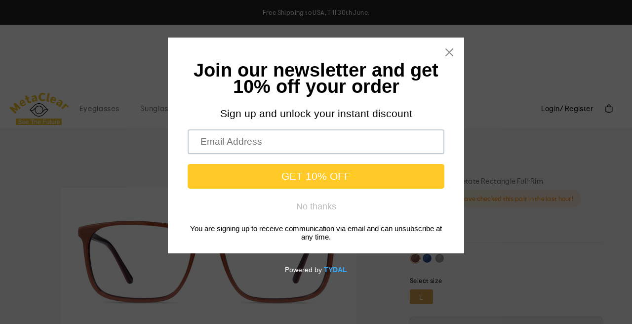

--- FILE ---
content_type: text/html; charset=utf-8
request_url: https://metaclear.cc/products/tony-brown
body_size: 30165
content:
<!doctype html>
<html>
<head>
  <title>Tony-Large,Brown,acetate,Rectangle,Full-Rim,Eyeglasses-MetaClear，See The Future</title>
  <meta charset="utf-8">
  <meta http-equiv="X-UA-Compatible" content="IE=edge,chrome=1">
  <meta name="description" content="About TonySometimes a subtle change can make all the difference. See Tony for example: This classic rectangular look features a chestnut-colored frame while inside — but put it in the sunlight and watch the color shift to a rich shade of dark brown. With a slim design for everyday wear, and spring hinges for comfort.">
  <link rel="canonical" href="https://metaclear.cc/products/tony-brown">
  <meta name="viewport" content="width=device-width,initial-scale=1,shrink-to-fit=no">

  <link href="//metaclear.cc/cdn/shop/t/4/assets/global.css?v=102527315218193892381676958190" rel="stylesheet" type="text/css" media="all" />
<link href="//metaclear.cc/cdn/shop/t/4/assets/default-detail.css?v=108343294368750937151676958190" rel="stylesheet" type="text/css" media="all" />
<link href="//metaclear.cc/cdn/shop/t/4/assets/global-defer.css?v=170890965624910701311676958190" rel="stylesheet" rel="preload" as="style" onload="this.onload=null;this.rel='stylesheet'">
  <noscript>
    <link rel="stylesheet" href="//metaclear.cc/cdn/shop/t/4/assets/global-defer.css?v=170890965624910701311676958190">
  </noscript>
  <script src="//metaclear.cc/cdn/shop/t/4/assets/jquery.min.js?v=74408064517120392641676958190"></script>
  <script src="//metaclear.cc/cdn/shop/t/4/assets/jquery.core.extend.js?v=52225880632080743281676958190"></script>
  <script>
    var _debug = false;
    var _abTest = false;
    var WRInitTime=(new Date()).getTime();
    var isTouch =  !!("ontouchstart" in window) || window.navigator.msMaxTouchPoints > 0;
    var device = 'desktop';
    var DCDN = 'https://res.ebdcdn.com';
    var ENV_PRODUCTION = '1';
    /*header*/
    var favCountName = 'favCount', carCountName = 'cart_count';
    var orderColors = '{"51":"#418bd2","52":"#418bd2","53":"#418bd2","54":"#5ac448","61":"#e27878","62":"#418bd2","63":"#e27878","64":"#5ac448","71":"#418bd2","72":"#418bd2","73":"#418bd2","74":"#418bd2","75":"#418bd2","81":"#5ac448","82":"#418bd2","50":"#e27878"}';
    var searchUrl = '/search';
    var getCookie = function (name) { var value = "; " + document.cookie;var parts = value.split("; " + name + "=");
        if (parts.length == 2) return parts.pop().split(";").shift();
    };
    var BASE_PATH = '/', LOCALE_CODE = 'US';
    var cartUrl = '/cart';
    var dataLayer = [];
  </script>
<script>
    var LANG_LOCALE = "en-US";
    var currencyCode = "USD";
    var LOCALE_CODE = 'US',
        DEVICE = "desktop",
        criteoHashedEmail,
        item_ids = [],
        pinterestEventData = [],
        impactRadiusUserId = '';
      </script>
    <script>
        var VIEW_COLUMN = 1;
        var filterUrl = '/sunglasses';
        var mobFilterUrl = '/sunglasses';
    </script>

<script>
    var polyfillJS = 'https://polyfill-fastly.net/v3/polyfill.min.js?features=default,Array.prototype.includes,Array.prototype.find,Number.parseInt';
    (function(e,d,s,i,r){
        if (d.getElementById(i)) return;var ua = e.navigator.userAgent, trident = ua.indexOf('Trident/'), msie = ua.indexOf('MSIE');
        if (trident > 0 || msie > 0) {var js, sjs = d.getElementsByTagName(s)[0];js = d.createElement(s); js.id = i;js.src = r;sjs.parentNode.insertBefore(js, sjs);} else {return;}
    }(window,document,"script","polyJS",polyfillJS));
</script>

<script>window.performance && window.performance.mark && window.performance.mark('shopify.content_for_header.start');</script><meta id="shopify-digital-wallet" name="shopify-digital-wallet" content="/61249454280/digital_wallets/dialog">
<meta name="shopify-checkout-api-token" content="89eccc7c7ac88d05df9f478f0ef21bf3">
<meta id="in-context-paypal-metadata" data-shop-id="61249454280" data-venmo-supported="false" data-environment="production" data-locale="en_US" data-paypal-v4="true" data-currency="USD">
<link rel="alternate" type="application/json+oembed" href="https://metaclear.cc/products/tony-brown.oembed">
<script async="async" src="/checkouts/internal/preloads.js?locale=en-US"></script>
<script id="shopify-features" type="application/json">{"accessToken":"89eccc7c7ac88d05df9f478f0ef21bf3","betas":["rich-media-storefront-analytics"],"domain":"metaclear.cc","predictiveSearch":true,"shopId":61249454280,"locale":"en"}</script>
<script>var Shopify = Shopify || {};
Shopify.shop = "metaclear.myshopify.com";
Shopify.locale = "en";
Shopify.currency = {"active":"USD","rate":"1.0"};
Shopify.country = "US";
Shopify.theme = {"name":"Copy of Glasses","id":132038131912,"schema_name":"Themekit template theme","schema_version":"1.0.0","theme_store_id":null,"role":"main"};
Shopify.theme.handle = "null";
Shopify.theme.style = {"id":null,"handle":null};
Shopify.cdnHost = "metaclear.cc/cdn";
Shopify.routes = Shopify.routes || {};
Shopify.routes.root = "/";</script>
<script type="module">!function(o){(o.Shopify=o.Shopify||{}).modules=!0}(window);</script>
<script>!function(o){function n(){var o=[];function n(){o.push(Array.prototype.slice.apply(arguments))}return n.q=o,n}var t=o.Shopify=o.Shopify||{};t.loadFeatures=n(),t.autoloadFeatures=n()}(window);</script>
<script id="shop-js-analytics" type="application/json">{"pageType":"product"}</script>
<script defer="defer" async type="module" src="//metaclear.cc/cdn/shopifycloud/shop-js/modules/v2/client.init-shop-cart-sync_C5BV16lS.en.esm.js"></script>
<script defer="defer" async type="module" src="//metaclear.cc/cdn/shopifycloud/shop-js/modules/v2/chunk.common_CygWptCX.esm.js"></script>
<script type="module">
  await import("//metaclear.cc/cdn/shopifycloud/shop-js/modules/v2/client.init-shop-cart-sync_C5BV16lS.en.esm.js");
await import("//metaclear.cc/cdn/shopifycloud/shop-js/modules/v2/chunk.common_CygWptCX.esm.js");

  window.Shopify.SignInWithShop?.initShopCartSync?.({"fedCMEnabled":true,"windoidEnabled":true});

</script>
<script>(function() {
  var isLoaded = false;
  function asyncLoad() {
    if (isLoaded) return;
    isLoaded = true;
    var urls = ["https:\/\/cdn.shopify.com\/s\/files\/1\/0612\/4945\/4280\/t\/2\/assets\/pop_61249454280.js?v=1675757056\u0026shop=metaclear.myshopify.com"];
    for (var i = 0; i < urls.length; i++) {
      var s = document.createElement('script');
      s.type = 'text/javascript';
      s.async = true;
      s.src = urls[i];
      var x = document.getElementsByTagName('script')[0];
      x.parentNode.insertBefore(s, x);
    }
  };
  if(window.attachEvent) {
    window.attachEvent('onload', asyncLoad);
  } else {
    window.addEventListener('load', asyncLoad, false);
  }
})();</script>
<script id="__st">var __st={"a":61249454280,"offset":28800,"reqid":"c05fc4a6-972e-4f77-8b41-3cb7dd868ac6-1768696580","pageurl":"metaclear.cc\/products\/tony-brown","u":"cf78d26db3e5","p":"product","rtyp":"product","rid":7310663712968};</script>
<script>window.ShopifyPaypalV4VisibilityTracking = true;</script>
<script id="captcha-bootstrap">!function(){'use strict';const t='contact',e='account',n='new_comment',o=[[t,t],['blogs',n],['comments',n],[t,'customer']],c=[[e,'customer_login'],[e,'guest_login'],[e,'recover_customer_password'],[e,'create_customer']],r=t=>t.map((([t,e])=>`form[action*='/${t}']:not([data-nocaptcha='true']) input[name='form_type'][value='${e}']`)).join(','),a=t=>()=>t?[...document.querySelectorAll(t)].map((t=>t.form)):[];function s(){const t=[...o],e=r(t);return a(e)}const i='password',u='form_key',d=['recaptcha-v3-token','g-recaptcha-response','h-captcha-response',i],f=()=>{try{return window.sessionStorage}catch{return}},m='__shopify_v',_=t=>t.elements[u];function p(t,e,n=!1){try{const o=window.sessionStorage,c=JSON.parse(o.getItem(e)),{data:r}=function(t){const{data:e,action:n}=t;return t[m]||n?{data:e,action:n}:{data:t,action:n}}(c);for(const[e,n]of Object.entries(r))t.elements[e]&&(t.elements[e].value=n);n&&o.removeItem(e)}catch(o){console.error('form repopulation failed',{error:o})}}const l='form_type',E='cptcha';function T(t){t.dataset[E]=!0}const w=window,h=w.document,L='Shopify',v='ce_forms',y='captcha';let A=!1;((t,e)=>{const n=(g='f06e6c50-85a8-45c8-87d0-21a2b65856fe',I='https://cdn.shopify.com/shopifycloud/storefront-forms-hcaptcha/ce_storefront_forms_captcha_hcaptcha.v1.5.2.iife.js',D={infoText:'Protected by hCaptcha',privacyText:'Privacy',termsText:'Terms'},(t,e,n)=>{const o=w[L][v],c=o.bindForm;if(c)return c(t,g,e,D).then(n);var r;o.q.push([[t,g,e,D],n]),r=I,A||(h.body.append(Object.assign(h.createElement('script'),{id:'captcha-provider',async:!0,src:r})),A=!0)});var g,I,D;w[L]=w[L]||{},w[L][v]=w[L][v]||{},w[L][v].q=[],w[L][y]=w[L][y]||{},w[L][y].protect=function(t,e){n(t,void 0,e),T(t)},Object.freeze(w[L][y]),function(t,e,n,w,h,L){const[v,y,A,g]=function(t,e,n){const i=e?o:[],u=t?c:[],d=[...i,...u],f=r(d),m=r(i),_=r(d.filter((([t,e])=>n.includes(e))));return[a(f),a(m),a(_),s()]}(w,h,L),I=t=>{const e=t.target;return e instanceof HTMLFormElement?e:e&&e.form},D=t=>v().includes(t);t.addEventListener('submit',(t=>{const e=I(t);if(!e)return;const n=D(e)&&!e.dataset.hcaptchaBound&&!e.dataset.recaptchaBound,o=_(e),c=g().includes(e)&&(!o||!o.value);(n||c)&&t.preventDefault(),c&&!n&&(function(t){try{if(!f())return;!function(t){const e=f();if(!e)return;const n=_(t);if(!n)return;const o=n.value;o&&e.removeItem(o)}(t);const e=Array.from(Array(32),(()=>Math.random().toString(36)[2])).join('');!function(t,e){_(t)||t.append(Object.assign(document.createElement('input'),{type:'hidden',name:u})),t.elements[u].value=e}(t,e),function(t,e){const n=f();if(!n)return;const o=[...t.querySelectorAll(`input[type='${i}']`)].map((({name:t})=>t)),c=[...d,...o],r={};for(const[a,s]of new FormData(t).entries())c.includes(a)||(r[a]=s);n.setItem(e,JSON.stringify({[m]:1,action:t.action,data:r}))}(t,e)}catch(e){console.error('failed to persist form',e)}}(e),e.submit())}));const S=(t,e)=>{t&&!t.dataset[E]&&(n(t,e.some((e=>e===t))),T(t))};for(const o of['focusin','change'])t.addEventListener(o,(t=>{const e=I(t);D(e)&&S(e,y())}));const B=e.get('form_key'),M=e.get(l),P=B&&M;t.addEventListener('DOMContentLoaded',(()=>{const t=y();if(P)for(const e of t)e.elements[l].value===M&&p(e,B);[...new Set([...A(),...v().filter((t=>'true'===t.dataset.shopifyCaptcha))])].forEach((e=>S(e,t)))}))}(h,new URLSearchParams(w.location.search),n,t,e,['guest_login'])})(!0,!0)}();</script>
<script integrity="sha256-4kQ18oKyAcykRKYeNunJcIwy7WH5gtpwJnB7kiuLZ1E=" data-source-attribution="shopify.loadfeatures" defer="defer" src="//metaclear.cc/cdn/shopifycloud/storefront/assets/storefront/load_feature-a0a9edcb.js" crossorigin="anonymous"></script>
<script data-source-attribution="shopify.dynamic_checkout.dynamic.init">var Shopify=Shopify||{};Shopify.PaymentButton=Shopify.PaymentButton||{isStorefrontPortableWallets:!0,init:function(){window.Shopify.PaymentButton.init=function(){};var t=document.createElement("script");t.src="https://metaclear.cc/cdn/shopifycloud/portable-wallets/latest/portable-wallets.en.js",t.type="module",document.head.appendChild(t)}};
</script>
<script data-source-attribution="shopify.dynamic_checkout.buyer_consent">
  function portableWalletsHideBuyerConsent(e){var t=document.getElementById("shopify-buyer-consent"),n=document.getElementById("shopify-subscription-policy-button");t&&n&&(t.classList.add("hidden"),t.setAttribute("aria-hidden","true"),n.removeEventListener("click",e))}function portableWalletsShowBuyerConsent(e){var t=document.getElementById("shopify-buyer-consent"),n=document.getElementById("shopify-subscription-policy-button");t&&n&&(t.classList.remove("hidden"),t.removeAttribute("aria-hidden"),n.addEventListener("click",e))}window.Shopify?.PaymentButton&&(window.Shopify.PaymentButton.hideBuyerConsent=portableWalletsHideBuyerConsent,window.Shopify.PaymentButton.showBuyerConsent=portableWalletsShowBuyerConsent);
</script>
<script>
  function portableWalletsCleanup(e){e&&e.src&&console.error("Failed to load portable wallets script "+e.src);var t=document.querySelectorAll("shopify-accelerated-checkout .shopify-payment-button__skeleton, shopify-accelerated-checkout-cart .wallet-cart-button__skeleton"),e=document.getElementById("shopify-buyer-consent");for(let e=0;e<t.length;e++)t[e].remove();e&&e.remove()}function portableWalletsNotLoadedAsModule(e){e instanceof ErrorEvent&&"string"==typeof e.message&&e.message.includes("import.meta")&&"string"==typeof e.filename&&e.filename.includes("portable-wallets")&&(window.removeEventListener("error",portableWalletsNotLoadedAsModule),window.Shopify.PaymentButton.failedToLoad=e,"loading"===document.readyState?document.addEventListener("DOMContentLoaded",window.Shopify.PaymentButton.init):window.Shopify.PaymentButton.init())}window.addEventListener("error",portableWalletsNotLoadedAsModule);
</script>

<script type="module" src="https://metaclear.cc/cdn/shopifycloud/portable-wallets/latest/portable-wallets.en.js" onError="portableWalletsCleanup(this)" crossorigin="anonymous"></script>
<script nomodule>
  document.addEventListener("DOMContentLoaded", portableWalletsCleanup);
</script>

<link id="shopify-accelerated-checkout-styles" rel="stylesheet" media="screen" href="https://metaclear.cc/cdn/shopifycloud/portable-wallets/latest/accelerated-checkout-backwards-compat.css" crossorigin="anonymous">
<style id="shopify-accelerated-checkout-cart">
        #shopify-buyer-consent {
  margin-top: 1em;
  display: inline-block;
  width: 100%;
}

#shopify-buyer-consent.hidden {
  display: none;
}

#shopify-subscription-policy-button {
  background: none;
  border: none;
  padding: 0;
  text-decoration: underline;
  font-size: inherit;
  cursor: pointer;
}

#shopify-subscription-policy-button::before {
  box-shadow: none;
}

      </style>

<script>window.performance && window.performance.mark && window.performance.mark('shopify.content_for_header.end');</script> 
<!-- Header hook for plugins -->
  <!-- Global site tag (gtag.js) - Google Analytics -->
<script async src="https://www.googletagmanager.com/gtag/js?id=G-83VWP61ZEQ"></script>
<script>
  window.dataLayer = window.dataLayer || [];
  function gtag(){dataLayer.push(arguments);}
  gtag('js', new Date());

  gtag('config', 'G-83VWP61ZEQ');
</script>

<link rel="dns-prefetch" href="https://cdn.secomapp.com/">
<link rel="dns-prefetch" href="https://ajax.googleapis.com/">
<link rel="dns-prefetch" href="https://cdnjs.cloudflare.com/">
<link rel="preload" as="stylesheet" href="//metaclear.cc/cdn/shop/t/4/assets/sca-pp.css?v=178374312540912810101676958190">

<link rel="stylesheet" href="//metaclear.cc/cdn/shop/t/4/assets/sca-pp.css?v=178374312540912810101676958190">
 <script>
  
  SCAPPShop = {};
    
  </script> 

<script src="https://cdn.shopify.com/extensions/1aff304a-11ec-47a0-aee1-7f4ae56792d4/tydal-popups-email-pop-ups-4/assets/pop-app-embed.js" type="text/javascript" defer="defer"></script>
<meta property="og:image" content="https://cdn.shopify.com/s/files/1/0612/4945/4280/products/pl8363_0.jpg?v=1650347570" />
<meta property="og:image:secure_url" content="https://cdn.shopify.com/s/files/1/0612/4945/4280/products/pl8363_0.jpg?v=1650347570" />
<meta property="og:image:width" content="2400" />
<meta property="og:image:height" content="1200" />
<link href="https://monorail-edge.shopifysvc.com" rel="dns-prefetch">
<script>(function(){if ("sendBeacon" in navigator && "performance" in window) {try {var session_token_from_headers = performance.getEntriesByType('navigation')[0].serverTiming.find(x => x.name == '_s').description;} catch {var session_token_from_headers = undefined;}var session_cookie_matches = document.cookie.match(/_shopify_s=([^;]*)/);var session_token_from_cookie = session_cookie_matches && session_cookie_matches.length === 2 ? session_cookie_matches[1] : "";var session_token = session_token_from_headers || session_token_from_cookie || "";function handle_abandonment_event(e) {var entries = performance.getEntries().filter(function(entry) {return /monorail-edge.shopifysvc.com/.test(entry.name);});if (!window.abandonment_tracked && entries.length === 0) {window.abandonment_tracked = true;var currentMs = Date.now();var navigation_start = performance.timing.navigationStart;var payload = {shop_id: 61249454280,url: window.location.href,navigation_start,duration: currentMs - navigation_start,session_token,page_type: "product"};window.navigator.sendBeacon("https://monorail-edge.shopifysvc.com/v1/produce", JSON.stringify({schema_id: "online_store_buyer_site_abandonment/1.1",payload: payload,metadata: {event_created_at_ms: currentMs,event_sent_at_ms: currentMs}}));}}window.addEventListener('pagehide', handle_abandonment_event);}}());</script>
<script id="web-pixels-manager-setup">(function e(e,d,r,n,o){if(void 0===o&&(o={}),!Boolean(null===(a=null===(i=window.Shopify)||void 0===i?void 0:i.analytics)||void 0===a?void 0:a.replayQueue)){var i,a;window.Shopify=window.Shopify||{};var t=window.Shopify;t.analytics=t.analytics||{};var s=t.analytics;s.replayQueue=[],s.publish=function(e,d,r){return s.replayQueue.push([e,d,r]),!0};try{self.performance.mark("wpm:start")}catch(e){}var l=function(){var e={modern:/Edge?\/(1{2}[4-9]|1[2-9]\d|[2-9]\d{2}|\d{4,})\.\d+(\.\d+|)|Firefox\/(1{2}[4-9]|1[2-9]\d|[2-9]\d{2}|\d{4,})\.\d+(\.\d+|)|Chrom(ium|e)\/(9{2}|\d{3,})\.\d+(\.\d+|)|(Maci|X1{2}).+ Version\/(15\.\d+|(1[6-9]|[2-9]\d|\d{3,})\.\d+)([,.]\d+|)( \(\w+\)|)( Mobile\/\w+|) Safari\/|Chrome.+OPR\/(9{2}|\d{3,})\.\d+\.\d+|(CPU[ +]OS|iPhone[ +]OS|CPU[ +]iPhone|CPU IPhone OS|CPU iPad OS)[ +]+(15[._]\d+|(1[6-9]|[2-9]\d|\d{3,})[._]\d+)([._]\d+|)|Android:?[ /-](13[3-9]|1[4-9]\d|[2-9]\d{2}|\d{4,})(\.\d+|)(\.\d+|)|Android.+Firefox\/(13[5-9]|1[4-9]\d|[2-9]\d{2}|\d{4,})\.\d+(\.\d+|)|Android.+Chrom(ium|e)\/(13[3-9]|1[4-9]\d|[2-9]\d{2}|\d{4,})\.\d+(\.\d+|)|SamsungBrowser\/([2-9]\d|\d{3,})\.\d+/,legacy:/Edge?\/(1[6-9]|[2-9]\d|\d{3,})\.\d+(\.\d+|)|Firefox\/(5[4-9]|[6-9]\d|\d{3,})\.\d+(\.\d+|)|Chrom(ium|e)\/(5[1-9]|[6-9]\d|\d{3,})\.\d+(\.\d+|)([\d.]+$|.*Safari\/(?![\d.]+ Edge\/[\d.]+$))|(Maci|X1{2}).+ Version\/(10\.\d+|(1[1-9]|[2-9]\d|\d{3,})\.\d+)([,.]\d+|)( \(\w+\)|)( Mobile\/\w+|) Safari\/|Chrome.+OPR\/(3[89]|[4-9]\d|\d{3,})\.\d+\.\d+|(CPU[ +]OS|iPhone[ +]OS|CPU[ +]iPhone|CPU IPhone OS|CPU iPad OS)[ +]+(10[._]\d+|(1[1-9]|[2-9]\d|\d{3,})[._]\d+)([._]\d+|)|Android:?[ /-](13[3-9]|1[4-9]\d|[2-9]\d{2}|\d{4,})(\.\d+|)(\.\d+|)|Mobile Safari.+OPR\/([89]\d|\d{3,})\.\d+\.\d+|Android.+Firefox\/(13[5-9]|1[4-9]\d|[2-9]\d{2}|\d{4,})\.\d+(\.\d+|)|Android.+Chrom(ium|e)\/(13[3-9]|1[4-9]\d|[2-9]\d{2}|\d{4,})\.\d+(\.\d+|)|Android.+(UC? ?Browser|UCWEB|U3)[ /]?(15\.([5-9]|\d{2,})|(1[6-9]|[2-9]\d|\d{3,})\.\d+)\.\d+|SamsungBrowser\/(5\.\d+|([6-9]|\d{2,})\.\d+)|Android.+MQ{2}Browser\/(14(\.(9|\d{2,})|)|(1[5-9]|[2-9]\d|\d{3,})(\.\d+|))(\.\d+|)|K[Aa][Ii]OS\/(3\.\d+|([4-9]|\d{2,})\.\d+)(\.\d+|)/},d=e.modern,r=e.legacy,n=navigator.userAgent;return n.match(d)?"modern":n.match(r)?"legacy":"unknown"}(),u="modern"===l?"modern":"legacy",c=(null!=n?n:{modern:"",legacy:""})[u],f=function(e){return[e.baseUrl,"/wpm","/b",e.hashVersion,"modern"===e.buildTarget?"m":"l",".js"].join("")}({baseUrl:d,hashVersion:r,buildTarget:u}),m=function(e){var d=e.version,r=e.bundleTarget,n=e.surface,o=e.pageUrl,i=e.monorailEndpoint;return{emit:function(e){var a=e.status,t=e.errorMsg,s=(new Date).getTime(),l=JSON.stringify({metadata:{event_sent_at_ms:s},events:[{schema_id:"web_pixels_manager_load/3.1",payload:{version:d,bundle_target:r,page_url:o,status:a,surface:n,error_msg:t},metadata:{event_created_at_ms:s}}]});if(!i)return console&&console.warn&&console.warn("[Web Pixels Manager] No Monorail endpoint provided, skipping logging."),!1;try{return self.navigator.sendBeacon.bind(self.navigator)(i,l)}catch(e){}var u=new XMLHttpRequest;try{return u.open("POST",i,!0),u.setRequestHeader("Content-Type","text/plain"),u.send(l),!0}catch(e){return console&&console.warn&&console.warn("[Web Pixels Manager] Got an unhandled error while logging to Monorail."),!1}}}}({version:r,bundleTarget:l,surface:e.surface,pageUrl:self.location.href,monorailEndpoint:e.monorailEndpoint});try{o.browserTarget=l,function(e){var d=e.src,r=e.async,n=void 0===r||r,o=e.onload,i=e.onerror,a=e.sri,t=e.scriptDataAttributes,s=void 0===t?{}:t,l=document.createElement("script"),u=document.querySelector("head"),c=document.querySelector("body");if(l.async=n,l.src=d,a&&(l.integrity=a,l.crossOrigin="anonymous"),s)for(var f in s)if(Object.prototype.hasOwnProperty.call(s,f))try{l.dataset[f]=s[f]}catch(e){}if(o&&l.addEventListener("load",o),i&&l.addEventListener("error",i),u)u.appendChild(l);else{if(!c)throw new Error("Did not find a head or body element to append the script");c.appendChild(l)}}({src:f,async:!0,onload:function(){if(!function(){var e,d;return Boolean(null===(d=null===(e=window.Shopify)||void 0===e?void 0:e.analytics)||void 0===d?void 0:d.initialized)}()){var d=window.webPixelsManager.init(e)||void 0;if(d){var r=window.Shopify.analytics;r.replayQueue.forEach((function(e){var r=e[0],n=e[1],o=e[2];d.publishCustomEvent(r,n,o)})),r.replayQueue=[],r.publish=d.publishCustomEvent,r.visitor=d.visitor,r.initialized=!0}}},onerror:function(){return m.emit({status:"failed",errorMsg:"".concat(f," has failed to load")})},sri:function(e){var d=/^sha384-[A-Za-z0-9+/=]+$/;return"string"==typeof e&&d.test(e)}(c)?c:"",scriptDataAttributes:o}),m.emit({status:"loading"})}catch(e){m.emit({status:"failed",errorMsg:(null==e?void 0:e.message)||"Unknown error"})}}})({shopId: 61249454280,storefrontBaseUrl: "https://metaclear.cc",extensionsBaseUrl: "https://extensions.shopifycdn.com/cdn/shopifycloud/web-pixels-manager",monorailEndpoint: "https://monorail-edge.shopifysvc.com/unstable/produce_batch",surface: "storefront-renderer",enabledBetaFlags: ["2dca8a86"],webPixelsConfigList: [{"id":"shopify-app-pixel","configuration":"{}","eventPayloadVersion":"v1","runtimeContext":"STRICT","scriptVersion":"0450","apiClientId":"shopify-pixel","type":"APP","privacyPurposes":["ANALYTICS","MARKETING"]},{"id":"shopify-custom-pixel","eventPayloadVersion":"v1","runtimeContext":"LAX","scriptVersion":"0450","apiClientId":"shopify-pixel","type":"CUSTOM","privacyPurposes":["ANALYTICS","MARKETING"]}],isMerchantRequest: false,initData: {"shop":{"name":"MetaClear","paymentSettings":{"currencyCode":"USD"},"myshopifyDomain":"metaclear.myshopify.com","countryCode":"CN","storefrontUrl":"https:\/\/metaclear.cc"},"customer":null,"cart":null,"checkout":null,"productVariants":[{"price":{"amount":26.0,"currencyCode":"USD"},"product":{"title":"Tony--Brown","vendor":"MetaClear","id":"7310663712968","untranslatedTitle":"Tony--Brown","url":"\/products\/tony-brown","type":"Eyeglasses"},"id":"41801409396936","image":{"src":"\/\/metaclear.cc\/cdn\/shop\/products\/pl8363_0.jpg?v=1650347570"},"sku":"PL8363-1","title":"Brown \/ L","untranslatedTitle":"Brown \/ L"}],"purchasingCompany":null},},"https://metaclear.cc/cdn","fcfee988w5aeb613cpc8e4bc33m6693e112",{"modern":"","legacy":""},{"shopId":"61249454280","storefrontBaseUrl":"https:\/\/metaclear.cc","extensionBaseUrl":"https:\/\/extensions.shopifycdn.com\/cdn\/shopifycloud\/web-pixels-manager","surface":"storefront-renderer","enabledBetaFlags":"[\"2dca8a86\"]","isMerchantRequest":"false","hashVersion":"fcfee988w5aeb613cpc8e4bc33m6693e112","publish":"custom","events":"[[\"page_viewed\",{}],[\"product_viewed\",{\"productVariant\":{\"price\":{\"amount\":26.0,\"currencyCode\":\"USD\"},\"product\":{\"title\":\"Tony--Brown\",\"vendor\":\"MetaClear\",\"id\":\"7310663712968\",\"untranslatedTitle\":\"Tony--Brown\",\"url\":\"\/products\/tony-brown\",\"type\":\"Eyeglasses\"},\"id\":\"41801409396936\",\"image\":{\"src\":\"\/\/metaclear.cc\/cdn\/shop\/products\/pl8363_0.jpg?v=1650347570\"},\"sku\":\"PL8363-1\",\"title\":\"Brown \/ L\",\"untranslatedTitle\":\"Brown \/ L\"}}]]"});</script><script>
  window.ShopifyAnalytics = window.ShopifyAnalytics || {};
  window.ShopifyAnalytics.meta = window.ShopifyAnalytics.meta || {};
  window.ShopifyAnalytics.meta.currency = 'USD';
  var meta = {"product":{"id":7310663712968,"gid":"gid:\/\/shopify\/Product\/7310663712968","vendor":"MetaClear","type":"Eyeglasses","handle":"tony-brown","variants":[{"id":41801409396936,"price":2600,"name":"Tony--Brown - Brown \/ L","public_title":"Brown \/ L","sku":"PL8363-1"}],"remote":false},"page":{"pageType":"product","resourceType":"product","resourceId":7310663712968,"requestId":"c05fc4a6-972e-4f77-8b41-3cb7dd868ac6-1768696580"}};
  for (var attr in meta) {
    window.ShopifyAnalytics.meta[attr] = meta[attr];
  }
</script>
<script class="analytics">
  (function () {
    var customDocumentWrite = function(content) {
      var jquery = null;

      if (window.jQuery) {
        jquery = window.jQuery;
      } else if (window.Checkout && window.Checkout.$) {
        jquery = window.Checkout.$;
      }

      if (jquery) {
        jquery('body').append(content);
      }
    };

    var hasLoggedConversion = function(token) {
      if (token) {
        return document.cookie.indexOf('loggedConversion=' + token) !== -1;
      }
      return false;
    }

    var setCookieIfConversion = function(token) {
      if (token) {
        var twoMonthsFromNow = new Date(Date.now());
        twoMonthsFromNow.setMonth(twoMonthsFromNow.getMonth() + 2);

        document.cookie = 'loggedConversion=' + token + '; expires=' + twoMonthsFromNow;
      }
    }

    var trekkie = window.ShopifyAnalytics.lib = window.trekkie = window.trekkie || [];
    if (trekkie.integrations) {
      return;
    }
    trekkie.methods = [
      'identify',
      'page',
      'ready',
      'track',
      'trackForm',
      'trackLink'
    ];
    trekkie.factory = function(method) {
      return function() {
        var args = Array.prototype.slice.call(arguments);
        args.unshift(method);
        trekkie.push(args);
        return trekkie;
      };
    };
    for (var i = 0; i < trekkie.methods.length; i++) {
      var key = trekkie.methods[i];
      trekkie[key] = trekkie.factory(key);
    }
    trekkie.load = function(config) {
      trekkie.config = config || {};
      trekkie.config.initialDocumentCookie = document.cookie;
      var first = document.getElementsByTagName('script')[0];
      var script = document.createElement('script');
      script.type = 'text/javascript';
      script.onerror = function(e) {
        var scriptFallback = document.createElement('script');
        scriptFallback.type = 'text/javascript';
        scriptFallback.onerror = function(error) {
                var Monorail = {
      produce: function produce(monorailDomain, schemaId, payload) {
        var currentMs = new Date().getTime();
        var event = {
          schema_id: schemaId,
          payload: payload,
          metadata: {
            event_created_at_ms: currentMs,
            event_sent_at_ms: currentMs
          }
        };
        return Monorail.sendRequest("https://" + monorailDomain + "/v1/produce", JSON.stringify(event));
      },
      sendRequest: function sendRequest(endpointUrl, payload) {
        // Try the sendBeacon API
        if (window && window.navigator && typeof window.navigator.sendBeacon === 'function' && typeof window.Blob === 'function' && !Monorail.isIos12()) {
          var blobData = new window.Blob([payload], {
            type: 'text/plain'
          });

          if (window.navigator.sendBeacon(endpointUrl, blobData)) {
            return true;
          } // sendBeacon was not successful

        } // XHR beacon

        var xhr = new XMLHttpRequest();

        try {
          xhr.open('POST', endpointUrl);
          xhr.setRequestHeader('Content-Type', 'text/plain');
          xhr.send(payload);
        } catch (e) {
          console.log(e);
        }

        return false;
      },
      isIos12: function isIos12() {
        return window.navigator.userAgent.lastIndexOf('iPhone; CPU iPhone OS 12_') !== -1 || window.navigator.userAgent.lastIndexOf('iPad; CPU OS 12_') !== -1;
      }
    };
    Monorail.produce('monorail-edge.shopifysvc.com',
      'trekkie_storefront_load_errors/1.1',
      {shop_id: 61249454280,
      theme_id: 132038131912,
      app_name: "storefront",
      context_url: window.location.href,
      source_url: "//metaclear.cc/cdn/s/trekkie.storefront.cd680fe47e6c39ca5d5df5f0a32d569bc48c0f27.min.js"});

        };
        scriptFallback.async = true;
        scriptFallback.src = '//metaclear.cc/cdn/s/trekkie.storefront.cd680fe47e6c39ca5d5df5f0a32d569bc48c0f27.min.js';
        first.parentNode.insertBefore(scriptFallback, first);
      };
      script.async = true;
      script.src = '//metaclear.cc/cdn/s/trekkie.storefront.cd680fe47e6c39ca5d5df5f0a32d569bc48c0f27.min.js';
      first.parentNode.insertBefore(script, first);
    };
    trekkie.load(
      {"Trekkie":{"appName":"storefront","development":false,"defaultAttributes":{"shopId":61249454280,"isMerchantRequest":null,"themeId":132038131912,"themeCityHash":"11904004624610373153","contentLanguage":"en","currency":"USD","eventMetadataId":"b2d8f98c-af90-4a02-a810-1a9045351163"},"isServerSideCookieWritingEnabled":true,"monorailRegion":"shop_domain","enabledBetaFlags":["65f19447"]},"Session Attribution":{},"S2S":{"facebookCapiEnabled":false,"source":"trekkie-storefront-renderer","apiClientId":580111}}
    );

    var loaded = false;
    trekkie.ready(function() {
      if (loaded) return;
      loaded = true;

      window.ShopifyAnalytics.lib = window.trekkie;

      var originalDocumentWrite = document.write;
      document.write = customDocumentWrite;
      try { window.ShopifyAnalytics.merchantGoogleAnalytics.call(this); } catch(error) {};
      document.write = originalDocumentWrite;

      window.ShopifyAnalytics.lib.page(null,{"pageType":"product","resourceType":"product","resourceId":7310663712968,"requestId":"c05fc4a6-972e-4f77-8b41-3cb7dd868ac6-1768696580","shopifyEmitted":true});

      var match = window.location.pathname.match(/checkouts\/(.+)\/(thank_you|post_purchase)/)
      var token = match? match[1]: undefined;
      if (!hasLoggedConversion(token)) {
        setCookieIfConversion(token);
        window.ShopifyAnalytics.lib.track("Viewed Product",{"currency":"USD","variantId":41801409396936,"productId":7310663712968,"productGid":"gid:\/\/shopify\/Product\/7310663712968","name":"Tony--Brown - Brown \/ L","price":"26.00","sku":"PL8363-1","brand":"MetaClear","variant":"Brown \/ L","category":"Eyeglasses","nonInteraction":true,"remote":false},undefined,undefined,{"shopifyEmitted":true});
      window.ShopifyAnalytics.lib.track("monorail:\/\/trekkie_storefront_viewed_product\/1.1",{"currency":"USD","variantId":41801409396936,"productId":7310663712968,"productGid":"gid:\/\/shopify\/Product\/7310663712968","name":"Tony--Brown - Brown \/ L","price":"26.00","sku":"PL8363-1","brand":"MetaClear","variant":"Brown \/ L","category":"Eyeglasses","nonInteraction":true,"remote":false,"referer":"https:\/\/metaclear.cc\/products\/tony-brown"});
      }
    });


        var eventsListenerScript = document.createElement('script');
        eventsListenerScript.async = true;
        eventsListenerScript.src = "//metaclear.cc/cdn/shopifycloud/storefront/assets/shop_events_listener-3da45d37.js";
        document.getElementsByTagName('head')[0].appendChild(eventsListenerScript);

})();</script>
<script
  defer
  src="https://metaclear.cc/cdn/shopifycloud/perf-kit/shopify-perf-kit-3.0.4.min.js"
  data-application="storefront-renderer"
  data-shop-id="61249454280"
  data-render-region="gcp-us-central1"
  data-page-type="product"
  data-theme-instance-id="132038131912"
  data-theme-name="Themekit template theme"
  data-theme-version="1.0.0"
  data-monorail-region="shop_domain"
  data-resource-timing-sampling-rate="10"
  data-shs="true"
  data-shs-beacon="true"
  data-shs-export-with-fetch="true"
  data-shs-logs-sample-rate="1"
  data-shs-beacon-endpoint="https://metaclear.cc/api/collect"
></script>
</head>
<body class="template-product wrapper-container device-desktop"><div id="shopify-section-top-bar" class="shopify-section">
<!-- Top 广告条 -->
<style>
	.announcement-bar {
		color: #fff;
		text-align: center;
		line-height: 50px;		
	}
</style>		
<div id="js-header-top-bar" class="header-top-bar none" data-head="/">
	<div class="announcement-bar">
		<p>Free Shipping to USA, Till 30th June.</p>
	</div>
</div>


</div><div id="shopify-section-header" class="shopify-section"><!-- Header -->
<style>
  .header-layout {
  	display: flex;
    justify-content: space-between;
  }
  @media (min-width:1200px) {
    .logo-content {
      display: inline-block;
      width: 120px;
      margin-top: 5px;
      vertical-align: middle;
      flex: 0 0 120px;
    }
  }

  @media (max-width:1199px) {
    .logo-content {
      float: none;
      position: absolute;
      left: 50%;
      top: 50%;
      width: 70px;
      transform: translateX(-50%) translateY(-50%);
    }
  }
</style>
<header id="header" class="header">
	<div class="container clearfix">
      	<div class="header-layout">
		<div class="btn-left-shortcut clearfix">
			<span class="btn-left-menu js-left-menu" data-href="/system/left-menu" data-event-cate="Mobile Header" data-event-name="Open Side Menu" data-event-label="Open Side Menu">
			<i class="icon-menu"></i>
			</span>
			<span class="btn-left-search js-left-search" data-event-cate="Mobile Header" data-event-name="Search Icon Click" data-event-label="Search Icon Click">
			<div class="icon-magnifier">
			</div>
			</span>
		</div><a class="logo-content" id="logo" href="/">
          <picture class="logo-box">
              <img src="//metaclear.cc/cdn/shop/files/2_38f92d39-7cee-414d-bbcd-b1b3bdf621c9_120x.png?v=1652095089">
          </picture>
		</a>
		<div class="nav-content">
			<div class="nav-bg-layer">
			</div>
			<ul class="main-nav clearfix" id="js-header-navgation-n"><li>
							<span class="item">Eyeglasses</span>
							<div class="sub-nav-wrapper-n" id="sub-eyeglasses">
								<div class="sub-nav-box clearfix"><dl class="sub-nav-side sub-side-first">
										<dd class="feature-title">Shopping Now</dd><dd><a  href="/collections/eyeglasses" title="All Eyeglasses">All Eyeglasses</a></dd><dd><a  href="/collections/women-s-eyeglasses" title="Women's Eyeglasses">Women's Eyeglasses</a></dd><dd><a  href="/collections/men-s-eyeglasses" title="Men's Eyeglasses">Men's Eyeglasses</a></dd><dd><a  href="/collections/kids-eyeglasses" title="Kids' Eyeglasses">Kids' Eyeglasses</a></dd></dl><dl class="sub-nav-side sub-side-first">
										<dd class="feature-title">Featured</dd><dd><a  href="/pages/size-guide" title="Size Guide">Size Guide</a></dd></dl><dl class="sub-nav-image">
										
										
										
									</dl>
								</div>
							</div>
						</li><li>
							<span class="item">Sunglasses</span>
							<div class="sub-nav-wrapper-n" id="sub-eyeglasses">
								<div class="sub-nav-box clearfix"><dl class="sub-nav-side sub-side-first">
										<dd class="feature-title">Shopping Now</dd><dd><a  href="/collections/prescription-sunglasses" title="Prescription Sunglasses">Prescription Sunglasses</a></dd><dd><a  href="/collections/plano-sunglasses" title="Plano Sunglasses">Plano Sunglasses</a></dd><dd><a  href="/collections/women-s-sunglasses" title="Women's Sunglasses">Women's Sunglasses</a></dd><dd><a  href="/collections/men-s-sunglasses" title="Men's Sunglasses">Men's Sunglasses</a></dd><dd><a  href="/collections/kids-sunglasses" title="Kids' Sunglasses">Kids' Sunglasses</a></dd></dl><dl class="sub-nav-side sub-side-first">
										<dd class="feature-title">Featured</dd><dd><a  href="/collections/polarized-sunglasses" title="Polarized Sunglasses">Polarized Sunglasses</a></dd><dd><a  href="/collections/reading-sunglasses" title="Reading Sunglasses">Reading Sunglasses</a></dd><dd><a  href="/pages/size-guide" title="Size Guide">Size Guide</a></dd></dl><dl class="sub-nav-image">
										
										
										
									</dl>
								</div>
							</div>
						</li><li>
							<!-- <span class="item">Premium Brands</span> -->
							<a href="/collections/reading-glasses" class="item">Reading Glasses</a>
						</li><li>
							<!-- <span class="item">Premium Brands</span> -->
							<a href="/collections/sports-glasses" class="item">Sports Glasses</a>
						</li></ul>
            <div class="top-search-content">
              <!-- bof search -->
              <div class="search-form algolia-search-content">
                  <div id="searchbox" class="">
                      <div class="ais-SearchBox">
                          <form action="/search" method="get" role="search" class="ais-SearchBox-form js-celebros-form" novalidate="">
                              <input class="ais-SearchBox-input input-search" name="q" type="search" placeholder="I’m looking for..." autocomplete="off" autocorrect="off" autocapitalize="off" maxlength="512" data-event-cate="Navigation" data-event-name="Search" data-event-label="Search Input Click" required="required" id="algoliaInput">
                              <button class="ais-SearchBox-submit search-btn icon-magnifier js-algolia-search" type="submit" title="Submit the search query." data-event-cate="Navigation" data-event-name="Search" data-event-label="Search Submit">
                                  <svg class="ais-SearchBox-submitIcon" xmlns="http://www.w3.org/2000/svg" width="10" height="10" viewbox="0 0 40 40"><path d="M26.804 29.01c-2.832 2.34-6.465 3.746-10.426 3.746C7.333 32.756 0 25.424 0 16.378 0 7.333 7.333 0 16.378 0c9.046 0 16.378 7.333 16.378 16.378 0 3.96-1.406 7.594-3.746 10.426l10.534 10.534c.607.607.61 1.59-.004 2.202-.61.61-1.597.61-2.202.004L26.804 29.01zm-10.426.627c7.323 0 13.26-5.936 13.26-13.26 0-7.32-5.937-13.257-13.26-13.257C9.056 3.12 3.12 9.056 3.12 16.378c0 7.323 5.936 13.26 13.258 13.26z"></path></svg>
                              </button>
                              <label class="field-title">Search</label>
                              <button class="ais-SearchBox-reset-close icon-close" type="button"></button>
                              <button class="ais-SearchBox-reset" type="reset" title="Clear the search query." hidden=""><svg class="ais-SearchBox-resetIcon" xmlns="http://www.w3.org/2000/svg" viewbox="0 0 20 20" width="10" height="10"><path d="M8.114 10L.944 2.83 0 1.885 1.886 0l.943.943L10 8.113l7.17-7.17.944-.943L20 1.886l-.943.943-7.17 7.17 7.17 7.17.943.944L18.114 20l-.943-.943-7.17-7.17-7.17 7.17-.944.943L0 18.114l.943-.943L8.113 10z"></path></svg></button>
                              <span class="ais-SearchBox-loadingIndicator" hidden="">
                                  <svg class="ais-SearchBox-loadingIcon" width="16" height="16" viewbox="0 0 38 38" xmlns="http://www.w3.org/2000/svg" stroke="#444"><g fill="none" fillrule="evenodd"><g transform="translate(1 1)" strokewidth="2"><circle strokeopacity=".5" cx="18" cy="18" r="18"></circle><path d="M36 18c0-9.94-8.06-18-18-18"><animatetransform attributename="transform" type="rotate" from="0 18 18" to="360 18 18" dur="1s" repeatcount="indefinite"></animatetransform></path></g></g></svg>
                              </span>
                          </form>
                      </div>
                  </div>
                  <div class="search-bg-layer">
                  </div>
              </div>
          </div>
		</div>
		<ul class="shortcut-container shortcut clearfix" id="js-shortcut">
			<li class="shortcut-logout js-my-account" style="display:none">
			<div class="shortcut-top-link js-right-menu" data-href="/user/account?action=top-account">
				<a class="shortcut-icon-link top-logined-link" href="/account"><i class="icon-account"></i></a>
			</div>
			<div class="shortcut-sub-wrapper" id="account-wrapper">
			</div>
			</li>
			<li class="shortcut-login js-top-login-box">
				<div class="shortcut-top-link js-right-menu">
					
						
							<a id="top-login" class="shortcut-icon-link" href="/account/login">
								<span class="item">Login/Register</span>
							</a>
						
					

			<!-- 		<a id="top-login" class="shortcut-icon-link" href="/account/login" title="Sign In">
						<span class="item">Sign In</span>
						<svg class="login-arrow" width="24" height="24" viewbox="0 0 24 24" fill="none" xmlns="http://www.w3.org/2000/svg"><path d="M16.59 8.59L12 13.17L7.41 8.59L6 10L12 16L18 10L16.59 8.59Z" fill="black"/></svg>
					</a> -->
				</div>
				<div class="shortcut-sub-wrapper">
					<div class="shortcut-sub-content clearfix" id="top-login-wrapper">
						<div class="shortcut-titile">
							Sign in
						</div>
						<form action="/passport" method="post" id='ajax-top-login' autocomplete="off">
							<dl class="login-content login-form">
								<dd>
								<div class="field-container field-border email-container">
									<label class="field-empty">Email</label>
									<input id="user_email_1" class="user-field email" type="email" name="email" value="" autocomplete="off">
								</div>
								</dd>
								<dd>
								<div class="field-container field-border password-container">
									<label class="field-empty">Password</label>
									<input id="user_pwd_1" class="user-field password" type="password" name="password" value="" autocomplete="new-password" heap-ignore='true'>
								</div>
								</dd>
								<dd>
								<button data-event-cate="Navigation" data-event-name="Sign In" data-event-label="Sign In Submit" class="btn btn-sign" type="submit">Sign in</button>
								</dd>
								<dd class="remember-forget">
								<a class="forget-password" href="/account/forgot-password">Forgot your password?</a>
								</dd>
							</dl>
							<input type="hidden" name="top" value="ajax-top-login">
						</form>
					</div>
				</div>
			</li>
			<li class="shortcut-cart">
			<div class="shortcut-top-link js-right-menu" data-href="/cart?action=quick-cart">
				<a data-event-cate='Navigation' data-event-name='Cart' data-event-label='Cart Icon' class="shortcut-icon-link top-shop-bag" href="/cart">
				<div class="svg-cart">
					<svg width="17" height="20" viewbox="0 0 17 20" fill="none" xmlns="http://www.w3.org/2000/svg"><path fill-rule="evenodd" clip-rule="evenodd" d="M1 16.4909V5.84329H15.8V16.4909C15.8 16.6204 15.7265 16.7378 15.615 16.7848C10.8742 18.779 5.92566 18.779 1.18531 16.7848C1.07367 16.7378 1 16.6204 1 16.4909Z" stroke="black" stroke-width="1.5" stroke-linecap="round" stroke-linejoin="round"/><path d="M11.6146 5.91006C11.6146 -0.675618 5.18443 -0.59764 5.18443 5.91006" stroke="black" stroke-width="1.5"/></svg>
				</div>
				<span class="cart-number none">0</span>
				</a>
			</div>
			<div class="shortcut-sub-wrapper" id="cart-wrapper">
			</div>
			</li>
		</ul>
      </div>
	</div>
	<!-- eof shortcut -->
	<div id="mobile-search" class="mobile-search none">
		<div class="search-camera js-mobile-camera">
			<span>Find similar frame</span><img class="img-camera lazyload" src="[data-uri]" data-src="https://img.ebdcdn.com/image/upload/static/images/icons/im-camera-n.png" data-srcset="https://img.ebdcdn.com/image/upload/static/images/icons/im-camera-n.png 1x, https://img.ebdcdn.com/image/upload/static/images/icons/im-camera-n-2x.png 2x" width="19" height="16" alt="Camera">
			<input class="input-camera" id="vs-file-upload" type="file" name="fileInput" accept="image/*" data-event-cate="Navigation" data-event-name="Search" data-event-label="Visual Search">
		</div>
		<div class="search-form algolia-search-content">
			<div id="searchbox">
				<div class="ais-SearchBox">
					<form action="/search"  method="get" role="search" class="ais-SearchBox-form js-celebros-form" novalidate="">
						<input class="ais-SearchBox-input input-search" type="search" name="q" placeholder="Search..." autocomplete="off" autocorrect="off" autocapitalize="off" maxlength="512" data-event-cate="Navigation" data-event-name="Search" data-event-label="Search Input Click" required="required" id="algoliaInput">
						<button class="ais-SearchBox-submit search-btn icon-magnifier js-algolia-search" type="submit" title="Submit the search query." data-event-cate="Navigation" data-event-name="Search" data-event-label="Search Submit">
							<svg class="ais-SearchBox-submitIcon" xmlns="http://www.w3.org/2000/svg" width="10" height="10" viewbox="0 0 40 40"><path d="M26.804 29.01c-2.832 2.34-6.465 3.746-10.426 3.746C7.333 32.756 0 25.424 0 16.378 0 7.333 7.333 0 16.378 0c9.046 0 16.378 7.333 16.378 16.378 0 3.96-1.406 7.594-3.746 10.426l10.534 10.534c.607.607.61 1.59-.004 2.202-.61.61-1.597.61-2.202.004L26.804 29.01zm-10.426.627c7.323 0 13.26-5.936 13.26-13.26 0-7.32-5.937-13.257-13.26-13.257C9.056 3.12 3.12 9.056 3.12 16.378c0 7.323 5.936 13.26 13.258 13.26z"></path></svg>
						</button>
						<label class="field-title">Search</label>
						<button class="ais-SearchBox-reset-close icon-close" type="button"></button>
						<button class="ais-SearchBox-reset" type="reset" title="Clear the search query." hidden="">
							<svg class="ais-SearchBox-resetIcon" xmlns="http://www.w3.org/2000/svg" viewbox="0 0 20 20" width="10" height="10"><path d="M8.114 10L.944 2.83 0 1.885 1.886 0l.943.943L10 8.113l7.17-7.17.944-.943L20 1.886l-.943.943-7.17 7.17 7.17 7.17.943.944L18.114 20l-.943-.943-7.17-7.17-7.17 7.17-.944.943L0 18.114l.943-.943L8.113 10z"></path></svg>
						</button>
						<span class="ais-SearchBox-loadingIndicator" hidden="">
							<svg class="ais-SearchBox-loadingIcon" width="16" height="16" viewbox="0 0 38 38" xmlns="http://www.w3.org/2000/svg" stroke="#444"><g fill="none" fillrule="evenodd"><g transform="translate(1 1)" strokewidth="2"><circle strokeopacity=".5" cx="18" cy="18" r="18"></circle><path d="M36 18c0-9.94-8.06-18-18-18"><animatetransform attributename="transform" type="rotate" from="0 18 18" to="360 18 18" dur="1s" repeatcount="indefinite"></animatetransform></path></g></g></svg>
						</span>
					</form>
				</div>
			</div>
			<div class="search-bg-layer">
			</div>
		</div>
	</div>
	<div id="fb-root">
	</div>
	<div id="fb-iframe">
	</div>
</header>

<!-- Mobile Menu -->
<div class="sidebar-left slider-loading" id="slider-menu-left">
    <div class="slider-menu-left-content">
        <div class="slider-menu left-menu-content js-left-menu-content">
            <div class="shortcut-slide-title clearfix">
                <i class="icon-close btn-close-slide js-close-slide">
                </i><a class="btn sign-btn" href="/account">Sign In</a></div>
            <div class="slider-menu-list" style="max-height: 569.609px;">
            	
                <ul></ul>
            </div>
        </div>
        <script>
            /* slider bar menu click*/
            var maxHeight = $(window).height() - $('.shortcut-slide-title').outerHeight(true) - $('.slide-footer').outerHeight(true) - 55;
            $('.slider-menu-list').css('max-height', maxHeight);
            $('.slider-menu-list').on('click', '.js-menu-item', function(e) {
                var $$ = $(this);
                if($$.parent().hasClass('active')) {
                    $$.parent().removeClass('active');
                    $$.next().slideUp();
                } else {
                    $$.next().slideDown();
                    $$.parent().addClass('active');
                }
                $$.parent().siblings().removeClass('active');
                $$.parent().siblings().find('.js-sub-menu').slideUp();
            });
            $('.custom-items').on('click', '.js-custom-title', function(e) {
                var $$ = $(this);
                if($$.hasClass('active')) {
                    $$.removeClass('active');
                    $$.next().slideUp();
                } else {
                    $$.next().slideDown();
                    $$.addClass('active');
                }
            });
            // $('.js-back-slide').on('click', function(e) {
            //     $(this).parents('.js-sub-menu-panel').removeClass('is-active');
            // });
        </script>
    </div>
</div>

</div><!-- Main Content -->
  <div id="wrapper" class="wrapper main-wrapper js-wrapper js-blurry js-advertise-middle">
    

<div class="container ajax-detail-breadcrumb">


  <nav class="breadcrumb" role="navigation" aria-label="breadcrumbs">
    <a href="/" title="Back to the frontpage">Home</a>

    

      
      <span class="breadcrumb__divider" aria-hidden="true">/</span>

    
  </nav>



</div>
<div class="product-container" itemscope="" itemtype="http://schema.org/Product">
  <div id="shopify-section-product-template" class="shopify-section"><div class="product-main-section">
	<div class="container clearfix"><div class="images-container ajax-detail-image">
	    <div class="images-section">
	    	<div class="images-section--mobile">
		    	<div class="main-image-content">
						<!-- bof image list -->
						<ul class="product-images js-product-images mobile-product-images"> 
							<li class="">
								<div class="images-section">
									<span class="product">
										<img src="//metaclear.cc/cdn/shop/products/pl8363_0_800x.jpg?v=1650347570" data-type="product" alt="Tony--Brown"/>
									</span>
								</div>
							</li>
							
 
							<li class="">
								<div class="images-section">
									<span class="product">
										<img src="//metaclear.cc/cdn/shop/products/pl8363_1_800x.jpg?v=1650347570" data-type="product" alt="Tony--Brown"/>
									</span>
								</div>
							</li>
							
 
							<li class="">
								<div class="images-section">
									<span class="product">
										<img src="//metaclear.cc/cdn/shop/products/pl8363_2_800x.jpg?v=1650347570" data-type="product" alt="Tony--Brown"/>
									</span>
								</div>
							</li>
							
</ul>
					</div>
					<div class="images-thumbs-container frame-slick-control js-product-thumbs">
						<ul class="clearfix frame-models-2"> 
							<li>
							</li>
							
 
							<li>
							</li>
							
 
							<li>
							</li>
							
</ul>
					</div>
				</div>
				<div class="images-section--pc">
		      <div class="main-test">
		        <div class="main-image-content js-main-image">
		          <div class="main-image normal js-current-image" id="js-current-image">
		            <img 
		              itemprop="image" 
		              alt="Tony--Brown" 
		              src="//metaclear.cc/cdn/shop/products/pl8363_0_600x.jpg?v=1650347570" 
		              srcset="//metaclear.cc/cdn/shop/products/pl8363_0_600x.jpg?v=1650347570 1x, //metaclear.cc/cdn/shop/products/pl8363_0_800x.jpg?v=1650347570 2x" width="600">
		          </div>
		        </div>
		      </div>
		      <div class="images-thumbs-container">
		        <div class="images-thumbs js-img-thumbs"> 
		            <span class="product current">
		              <img class="lazyload" 
		                src="[data-uri]" 
		                data-src="//metaclear.cc/cdn/shop/products/pl8363_0_280x.jpg?v=1650347570" 
		                data-type="product" 
		                width="50" 
		                height="25" 
		                alt="Tony--Brown" 
		                data-bigsrc="//metaclear.cc/cdn/shop/products/pl8363_0_600x.jpg?v=1650347570" 
		                data-magsrc="//metaclear.cc/cdn/shop/products/pl8363_0_900x.jpg?v=1650347570" 
		                data-bigsrcset="//metaclear.cc/cdn/shop/products/pl8363_0_600x.jpg?v=1650347570 1x, //metaclear.cc/cdn/shop/products/pl8363_0_800x.jpg?v=1650347570 2x">
		            </span>
		            
 
		            <span class="product ">
		              <img class="lazyload" 
		                src="[data-uri]" 
		                data-src="//metaclear.cc/cdn/shop/products/pl8363_1_280x.jpg?v=1650347570" 
		                data-type="product" 
		                width="50" 
		                height="25" 
		                alt="Tony--Brown" 
		                data-bigsrc="//metaclear.cc/cdn/shop/products/pl8363_1_600x.jpg?v=1650347570" 
		                data-magsrc="//metaclear.cc/cdn/shop/products/pl8363_1_900x.jpg?v=1650347570" 
		                data-bigsrcset="//metaclear.cc/cdn/shop/products/pl8363_1_600x.jpg?v=1650347570 1x, //metaclear.cc/cdn/shop/products/pl8363_1_800x.jpg?v=1650347570 2x">
		            </span>
		            
 
		            <span class="product ">
		              <img class="lazyload" 
		                src="[data-uri]" 
		                data-src="//metaclear.cc/cdn/shop/products/pl8363_2_280x.jpg?v=1650347570" 
		                data-type="product" 
		                width="50" 
		                height="25" 
		                alt="Tony--Brown" 
		                data-bigsrc="//metaclear.cc/cdn/shop/products/pl8363_2_600x.jpg?v=1650347570" 
		                data-magsrc="//metaclear.cc/cdn/shop/products/pl8363_2_900x.jpg?v=1650347570" 
		                data-bigsrcset="//metaclear.cc/cdn/shop/products/pl8363_2_600x.jpg?v=1650347570 1x, //metaclear.cc/cdn/shop/products/pl8363_2_800x.jpg?v=1650347570 2x">
		            </span>
		            
</div>
		      </div>
	    	</div>
	    </div>
	    <!-- loupe only applicable for desktop -->
	    <script>
	    	(()=>{"use strict";var e,i,t={180:(e,i)=>{Object.defineProperty(i,"__esModule",{value:!0}),i.enableLoupe=i.Loupe=void 0;var t=function(e){return e+"px"},o="__loupe",n=function(){function e(e){var i=void 0===e?{}:e,n=i.magnification,s=void 0===n?1.5:n,a=i.width,l=void 0===a?144:a,d=i.height,r=void 0===d?144:d,c=i.container,u=void 0===c?document.body:c,m=i.additionalClassName,g=i.style,v=i.shape,h=void 0===v?"rectangle":v;this.magnification=s,this.width="number"==typeof l?t(l):l,this.height="number"==typeof r?t(r):r,this.container=u,this.shape=h,document.getElementsByClassName(o).length>0?this.elem=document.getElementsByClassName(o)[0]:(this.elem=document.createElement("div"),this.elem.classList.add(o),void 0!==m&&this.elem.classList.add(m),void 0!==g&&Object.assign(this.elem.style,g),this.container.appendChild(this.elem))}return e.prototype.unmount=function(){this.container.removeChild(this.elem)},e}();i.Loupe=n,i.enableLoupe=function(e,i,o,n){void 0===n&&(n=0);var a=e.ownerDocument,l=a.defaultView,d=s(e),r=0,c={docMouseMoveHandler:void 0,docTouchMoveHandler:void 0},u=function(){Object.assign(o.elem.style,{display:"none",visibility:"hidden"}),a.removeEventListener("mousemove",c.docMouseMoveHandler),null!=r||clearTimeout(r)},m=function(){void 0!==c.docTouchMoveHandler&&(Object.assign(o.elem.style,{display:"none",visibility:"hidden"}),a.removeEventListener("touchmove",c.docTouchMoveHandler),c.docTouchMoveHandler=void 0),null!=r||clearTimeout(r)},g=0,v=0;o.elem.removeAttribute("data-url");var h=function(){var e=window.loupeImg;if(!o.elem.getAttribute("data-url")||o.elem.getAttribute("data-url")!==e){var i=document.createElement("img");o.elem.setAttribute("data-url",e),i.src=e,i.onload=function(){Object.assign(o.elem.style,{backgroundSize:i.width*o.magnification+"px "+i.height*o.magnification+"px",backgroundImage:'url("'+e+'")'}),g=i.width,v=i.height}}},p=function(){Object.assign(e.style,{cursor:"none"}),Object.assign(o.elem.style,{display:"block",visibility:"hidden"});var i=e.getBoundingClientRect();0==i.left&&console.log("error");var s=i.left+((null==l?void 0:l.pageXOffset)||a.documentElement.scrollLeft)-(a.documentElement.clientLeft||0),d=i.top+((null==l?void 0:l.pageYOffset)||a.documentElement.scrollTop)-(a.documentElement.clientTop||0),p=s+i.width,f=d+i.height;o.elem.getAttribute("data-url")||Object.assign(o.elem.style,{backgroundSize:g*o.magnification+"px "+v*o.magnification+"px",backgroundImage:"url([data-uri])",width:o.width,height:o.height}),h(),"circle"===o.shape&&Object.assign(o.elem.style,{borderRadius:"50%"});var b=o.elem.getBoundingClientRect().width/2;c.docMouseMoveHandler=function(a){if(window.isVideoSlide||$(e).hasClass("video")||window.isModelSlide||$(e).hasClass("model")||a.pageX<s-0||a.pageX>p+0||a.pageY<d-0||a.pageY>f+0-n)u();else{Object.assign(o.elem.style,{display:"block",visibility:"visible"});var l=100*(-a.pageX+s)/i.width,r=g*o.magnification*l/100+b,c=100*(-a.pageY+d)/i.height,m=r,h=v*o.magnification*c/100+b;Object.assign(o.elem.style,{left:t(a.pageX-b),top:t(a.pageY-b),backgroundPosition:t(m)+" "+t(h)})}},c.docTouchMoveHandler=function(n){var a=n.touches.item(0);if(a)if($(e).hasClass("video")||$(e).hasClass("model")||a.pageX<s-0||a.pageX>p+0||a.pageY<d-0||a.pageY>f+0)m();else{Object.assign(o.elem.style,{display:"block",visibility:"visible"});var l=100*(-a.pageX+s)/i.width,r=g*o.magnification*l/100+b,c=100*(-a.pageY+d)/i.height,u=r,h=v*o.magnification*c/100+b;Object.assign(o.elem.style,{left:t(a.pageX-b),top:t(a.pageY-b),backgroundPosition:t(u)+" "+t(h)})}},null!=r||clearTimeout(r),r=window.setTimeout((function(){h();var t=$(".images-container .images-section").height(),o=$("#js-current-image img").height();n=t-o>155?0:155-(t-o),e=window.loupeTarget=$("#js-current-image")[0],i=e.getBoundingClientRect(),s=i.left+((null==l?void 0:l.pageXOffset)||a.documentElement.scrollLeft)-(a.documentElement.clientLeft||0),d=i.top+((null==l?void 0:l.pageYOffset)||a.documentElement.scrollTop)-(a.documentElement.clientTop||0),p=s+i.width,f=d+i.height}),500),a.addEventListener("mousemove",c.docMouseMoveHandler),a.addEventListener("touchmove",c.docTouchMoveHandler)};if(!$(e).hasClass("video")&&!$(e).hasClass("model"))return e.addEventListener("mouseover",p),e.addEventListener("touchstart",p),function(){d(),u(),m(),e.removeEventListener("mouseover",p),e.removeEventListener("touchstart",p),a.removeEventListener("mousemove",c.docMouseMoveHandler),a.removeEventListener("touchmove",c.docTouchMoveHandler)}};var s=function(e){var i=e.style.touchAction;return Object.assign(e.style,{touchAction:"none"}),function(){Object.assign(e.style,{touchAction:i})}}}},o={};function n(e){var i=o[e];if(void 0!==i)return i.exports;var s=o[e]={exports:{}};return t[e](s,s.exports,n),s.exports}e=n(180),i=new e.Loupe({magnification:1,style:{borderColor:"#4A4A4A",backgroundColor:"#F5F5F5",borderWidth:"1px",zIndex:"1"}}),$(".js-img-thumbs span .current"),window.ApplyLoupe=function(t){if(t.hasClass("video")?window.isVideoSlide=!0:window.isVideoSlide=!1,t.hasClass("model")?window.isModelSlide=!0:window.isModelSlide=!1,!t.hasClass("js-review-img")){var o=$("#js-current-image")[0],n=t.find("img").data("magsrc"),s=$(".images-container .images-section").height(),a=$("#js-current-image img").height(),l=s-a>155?0:155-(s-a);t.hasClass("video")&&(l=s),window.removeLoupe&&window.removeLoupe(),window.removeLoupe=e.enableLoupe(o,n,i,l)}}})();
	    	// $(".js-img-thumbs:not(.js-review-img) img")[0].click()
	    </script>
	    <span class="product-tag">
	    </span>
	  </div>
	  <div class="infomation-container">
	    <div class="main-product-info ajax-detail-info">
	      <h1 class="product-name" itemprop="name">Tony</h1>
	      
	      <h2 class="product-sub-name">
	      	
	      	
              
              <a href="/collections/all#attrs=large">Large</a>
              
	      	
              
              <a href="/collections/all#attrs=brown">Brown</a>
              
	      	
              
              <a href="/collections/all#attrs=acetate">acetate</a>
              
	      	
              
              <a href="/collections/all#attrs=rectangle">Rectangle</a>
              
	      	
              
              <a href="/collections/all#attrs=full-rim">Full-Rim</a>
              
	      	
	      </h2>
          

	      <meta itemprop="name" content="Tony--Brown">
	      <meta itemprop="sku" content="7310663712968">
	      <div itemprop="brand" itemtype="https://schema.org/Brand" itemscope="">
	        <meta itemprop="name" content="">
	      </div>
	      <meta itemprop="mpn" content="">

<!-- 	      <a class="product-stars js-reviews-stars" href="#reviews-stars" data-event-cate="Product page" data-event-name="Product features" data-event-label="Rating">
		      <span class="stars js-show-rate middle star-5"></span>
		      <div class="rate-content" style="display:none">
		        Rating 4.8
		      </div>
		      <span class="star-num middle">(2527 Reviews)</span>
	      </a> -->

	      
	      <p class="visit-count">
	        <em class="count-star"></em><strong>120 people</strong> have checked this pair in the last hour!
	      </p>
	      

	      <div class="product-prices" itemprop="offers" itemscope="" itemtype="http://schema.org/Offer">
	        <span class="normal-price price-symbol" data-price="$26.00">$26.00</span>
	        <meta itemprop="price" content="2600">
	        <meta itemprop="priceCurrency" content="USD">
	        <meta itemprop="url" content="">
	        <meta itemprop="priceValidUntil" content="2023-03-31T01:44:26-07:00">
	        <link itemprop="availability" href="http://schema.org/InStock">
	      </div>

	      
	      	
	      <!-- 单色单款 -->
	      <div class="product-colors">
	      	
	      	
	      	
            
	      	
	        <a class="item-color js-product-color event-product-change current-color" 
	        	data-color="brown" 
	        	data-package-id="" 
	        	data-pid="" 
	        	href="/products/tony-brown" 
	        	data-vtom="" 
	        	data-ditto="" 
	        	>
        			<img class="lazyload" src="[data-uri]" data-src="https://metaclear.cc/cdn/shop/files/brown_50x50.png" width="24" height="24" alt="brown" title="brown">
        		
	        </a>
	        <div class="none">
	          Brown
	        </div>
	        
	      	
            
	      	
	        <a class="item-color js-product-color event-product-change " 
	        	data-color="blue" 
	        	data-package-id="" 
	        	data-pid="" 
	        	href="/products/tony-blue" 
	        	data-vtom="" 
	        	data-ditto="" 
	        	>
        			<img class="lazyload" src="[data-uri]" data-src="https://metaclear.cc/cdn/shop/files/blue_50x50.png" width="24" height="24" alt="blue" title="blue">
        		
	        </a>
	        <div class="none">
	          Blue
	        </div>
	        
	      	
            
	      	
	        <a class="item-color js-product-color event-product-change " 
	        	data-color="gray" 
	        	data-package-id="" 
	        	data-pid="" 
	        	href="/products/tony-gray" 
	        	data-vtom="" 
	        	data-ditto="" 
	        	>
        			<img class="lazyload" src="[data-uri]" data-src="https://metaclear.cc/cdn/shop/files/gray_50x50.png" width="24" height="24" alt="gray" title="gray">
        		
	        </a>
	        <div class="none">
	          Gray
	        </div>
	        
	      </div> 
	      

                     
			    

<div class="product-sizes" id="js-product-sizes">
				        <span class="title-name">Select size</span>
				        <div class="sizes-list"><a class="size js-product-size event-product-change size-l current" 
				          	data-change-size="" 
				          	data-package-id="" 
				          	data-pid="" 
				          	data-value="L"
				          	data-index="option2"
				          	href="" 
										>
				          		L
				          	</a><!--  <span class="tips-sizes-guide js-btn-sizes-guide" title="Size Guide" data-event-cate="Product page" data-event-name="Product features" data-event-label="Find your size" data-href="/product/get-size-guide">Find your size</span> -->
				        </div>
				        <span class="btn btn-mpd js-mpd-size">Measure PD </span>
				    </div>
			    
<form method="post" action="/cart/add" accept-charset="UTF-8" class="product-single__form" enctype="multipart/form-data"><input type="hidden" name="form_type" value="product" /><input type="hidden" name="utf8" value="✓" /><div class="select-lenses-section" style="display:none;">
		        <div class="btn-select-wrapper btn-select-norx">
		          	<a data-word="Select Lenses" href="/product/rx?id=20946" data-href="/product/rx?id=20946" data-event-cate="Product page" data-event-name="Product features" data-event-label="Select Lenses" class="btn btn-select-lenses btn-l select-lens" id="select-lens">Select Lenses </a>
		        </div>
		    </div>
		    <div class="addcart-wrapper">
                
                
                
                
                  
                    <a href="javascript:;" class="btn btn--full add-to-cart disabled">Select Lenses</a>
                  
                
                
                
                <br/>
		    	<button
			      type="submit"
			      name="add"
			      data-add-to-cart
			      class="btn btn--full add-to-cart"
			       disabled="disabled">
			      <span data-add-to-cart-text data-default-text="">
			        Sold Out
			      </span>
			    </button><div data-shopify="payment-button" class="shopify-payment-button"> <shopify-accelerated-checkout recommended="null" fallback="{&quot;supports_subs&quot;:true,&quot;supports_def_opts&quot;:true,&quot;name&quot;:&quot;buy_it_now&quot;,&quot;wallet_params&quot;:{}}" access-token="89eccc7c7ac88d05df9f478f0ef21bf3" buyer-country="US" buyer-locale="en" buyer-currency="USD" variant-params="[{&quot;id&quot;:41801409396936,&quot;requiresShipping&quot;:true}]" shop-id="61249454280" enabled-flags="[&quot;ae0f5bf6&quot;]" disabled > <div class="shopify-payment-button__button" role="button" disabled aria-hidden="true" style="background-color: transparent; border: none"> <div class="shopify-payment-button__skeleton">&nbsp;</div> </div> </shopify-accelerated-checkout> <small id="shopify-buyer-consent" class="hidden" aria-hidden="true" data-consent-type="subscription"> This item is a recurring or deferred purchase. By continuing, I agree to the <span id="shopify-subscription-policy-button">cancellation policy</span> and authorize you to charge my payment method at the prices, frequency and dates listed on this page until my order is fulfilled or I cancel, if permitted. </small> </div>
</div>	
	      	<!-- <div class="find-rx-container">
	        	<span class="opinter btn-need-rx js-find-rx-btn" data-event-cate="Product page" data-event-name="Product features" data-event-label="Find eye doctor" data-href="/product/find-eye-doctor">Need a new prescription?</span>
	      	</div> -->
        	<select name="id" data-product-select class="product-single__variants no-js" style="display:none;"><option disabled="disabled">
			          Brown / L - Sold Out
			        </option></select>
		  	<textarea data-variant-json class="hide" aria-hidden="true" aria-label="Product JSON">
			    [{"id":41801409396936,"title":"Brown \/ L","option1":"Brown","option2":"L","option3":null,"sku":"PL8363-1","requires_shipping":true,"taxable":true,"featured_image":{"id":32556109594824,"product_id":7310663712968,"position":1,"created_at":"2022-04-19T13:52:50+08:00","updated_at":"2022-04-19T13:52:50+08:00","alt":null,"width":2400,"height":1200,"src":"\/\/metaclear.cc\/cdn\/shop\/products\/pl8363_0.jpg?v=1650347570","variant_ids":[41801409396936]},"available":false,"name":"Tony--Brown - Brown \/ L","public_title":"Brown \/ L","options":["Brown","L"],"price":2600,"weight":200,"compare_at_price":null,"inventory_management":"shopify","barcode":null,"featured_media":{"alt":null,"id":24858314735816,"position":1,"preview_image":{"aspect_ratio":2.0,"height":1200,"width":2400,"src":"\/\/metaclear.cc\/cdn\/shop\/products\/pl8363_0.jpg?v=1650347570"}},"requires_selling_plan":false,"selling_plan_allocations":[]}]
			  </textarea><textarea data-current-variant-json class="hide" aria-hidden="true" aria-label="Variant JSON">
			      {"id":41801409396936,"title":"Brown \/ L","option1":"Brown","option2":"L","option3":null,"sku":"PL8363-1","requires_shipping":true,"taxable":true,"featured_image":{"id":32556109594824,"product_id":7310663712968,"position":1,"created_at":"2022-04-19T13:52:50+08:00","updated_at":"2022-04-19T13:52:50+08:00","alt":null,"width":2400,"height":1200,"src":"\/\/metaclear.cc\/cdn\/shop\/products\/pl8363_0.jpg?v=1650347570","variant_ids":[41801409396936]},"available":false,"name":"Tony--Brown - Brown \/ L","public_title":"Brown \/ L","options":["Brown","L"],"price":2600,"weight":200,"compare_at_price":null,"inventory_management":"shopify","barcode":null,"featured_media":{"alt":null,"id":24858314735816,"position":1,"preview_image":{"aspect_ratio":2.0,"height":1200,"width":2400,"src":"\/\/metaclear.cc\/cdn\/shop\/products\/pl8363_0.jpg?v=1650347570"}},"requires_selling_plan":false,"selling_plan_allocations":[]}
			    </textarea><script type="text/javascript">
		          var product_id = "7310663712968"; //use for details-review module
		      </script><input type="hidden" name="product-id" value="7310663712968" /><input type="hidden" name="section-id" value="product-template" /></form></div>
	  </div>
	</div>
	</div>

</div>
  <a class="dimensions-container new-dimensions" name="dimensions-default" id="dimensions-default"></a>
  <div id="shopify-section-product-tabs" class="shopify-section"><div class="product-tabs-title">
  <div class="container tabs-title js-tabs-title">
    <span class="tab current" data-tab="description">Description</span>
    <span class="tab page-detail" data-tab="details">Details</span>
    
    
    <span class="tab details-lens" data-tab="lenses">Lens</span>
    
  </div>
</div>
<div class="product-tabs-section js-tab-container">
  <div class="container tab-content tab-description js-tab-description ajax-detail-description" style="min-height: 200px;">
    
      <div class="desc-text">
      <h3 class="title">About Tony</h3><p itemprop="description">Sometimes a subtle change can make all the difference. See Tony for example: This classic rectangular look features a chestnut-colored frame while inside — but put it in the sunlight and watch the color shift to a rich shade of dark brown. With a slim design for everyday wear, and spring hinges for comfort. </p>
      </div><span class="desc-image">
 
              <img class="" src="//metaclear.cc/cdn/shop/products/pl8363_1_800x.jpg?v=1650347570">
          

</span>    
  </div>

  
  <div class="container tab-content tab-details clearfix ajax-detail-details none">
    <div class="details-text">
		<h3 class="title">Tony</h3><ul class="list-detail-section"><li>Color: Brown</li><li>Weight: 16g<i class="icon-help help js-details-help"></i></li><p style="display:none;"><span style="font-size:14px;">All MetaClear frame weights displayed are without the lenses. Lightweight frames weigh 15 grams or lighter. All other frames weigh 16 grams or more.</span></p><li>Material:acetate</li><li>Shape: Rectangle</li><li>Rim: Full-Rim</li><li>Other features: Spring hinge</li></ul><ul class="list-detail-section list-desc-section"><li><p>Anti-Scratch lens coating</p></li></ul><div class="tips-size-guide">Not sure about your size? <span class="js-btn-sizes-guide" data-event-cate="Product page" data-event-name="Product overview" data-event-label="Find your size" data-href="https://metaclear.cc/pages/size-guide">Size Guide</span></div>
    </div>
    <div class="details-image">
      <div class="detail-img-box">
          <img src="https://cdn.shopify.com/s/files/1/0552/4065/4891/files/size.png?v=1639032939">
          <img src="https://cdn.shopify.com/s/files/1/1791/2049/files/tui.png?v=1638845175">
          <div class="dimensions-unit js-measuring-type">
              <span class="inch">Show in Inches</span>
              <span class="mm">Show in mm</span>
          </div>
          <div class="inches-list">
            <div class="inches-item">
              <span class="title">Lens Width</span>
              <span class="inches">
              </span>
            </div>
            <div class="inches-item">
              
              <span class="title">Lens Height</span>
              <span class="inches">
              </span>
            </div>
            <div class="inches-item">
              
              <span class="title">Temple</span>
              <span class="inches">
              </span>
            </div>
            <div class="inches-item">
              
              <span class="title">Brigde</span>
              <span class="inches">
              </span>
            </div>
            <div class="inches-item">
              
              <span class="title">Frame Width</span>
              <span class="inches" data-mm="149" data-in="0">
              </span>
            </div>
          </div>
        </div>
    </div>

	
    <div class="size-detail hide">
    
    
    
      <div data-key="l">Large # 61□18-150</div>
    
    
    </div>
    
    

    <div class="size-detail-cm hide">
    
    
    
      <div data-key="l">43,18,61,139,150;1.7,0.71,2.41,5.48,5.91</div>
    
     
    </div>

  </div>
  

  
  <div class="container tab-content tab-lenses clearfix none">
    <h3 class="title">Lenses to Change Your Perspective</h3>
    <p class="details-lens-intro">
      More ways to improve your vision? We’re glad you asked...
    </p>
    <div class="details-lens-container clearfix">
      <ul class="details-lens-list clearfix">
          <li>
            <a class="lens-image" href="" title="">
            <img class="lazyload" 
              src="[data-uri]" 
              data-src="//metaclear.cc/cdn/shop/files/new-reading-p_600x.webp?v=1649698816" alt="">
            </a>
            <div class="lens-detail">
              <h6><a href="">Lens</a></h6>
              <p class="lens-intro">
                 Protect your eyes and make screen time more comfortable.<a class="lens-more u" href="" title="Lens">Learn more</a>
              </p>
            </div>
          </li>
        
</ul>
    </div>
  </div>
  
</div>

</div>
  <div id="shopify-section-product-proposition" class="shopify-section"><div class="proposition-container">
  <div class="proposition"><div class="value value-proposition-popup">
      <span class="icon">
      <img src="//metaclear.cc/cdn/shop/files/return_40x.png?v=1649559719" alt="14-Day Free Returns">
      </span>
      <span class="outline">14-Day Free Returns</span>
    </div><div class="value value-proposition-popup">
      <span class="icon">
      <img src="//metaclear.cc/cdn/shop/files/return_40x.png?v=1649559719" alt="14-Day Free Returns">
      </span>
      <span class="outline">14-Day Free Returns</span>
    </div><div class="value value-proposition-popup">
      <span class="icon">
      <img src="//metaclear.cc/cdn/shop/files/return_40x.png?v=1649559719" alt="14-Day Free Returns">
      </span>
      <span class="outline">14-Day Free Returns</span>
    </div></div>
</div>

<div class="proposition-popup-content none" id="proposition-popup-content">
  <div class="head">Our Focus</div>
    <section>
        <div class="title">14-Day Free Returns</div>
        <p class="content">We want you to be 100% happy with your eyewear. With 14-Day Free Returns, you can get a one-time replacement or refund within two weeks of receiving your order — no questions asked!</p>
    </section>
    <section>
        <div class="title">365-Day Guarantee</div>
        <p class="content">Our 365-Day Guarantee means you’re eligible for a one-time replacement pair within 12 months of purchase if there are clear defects in material and workmanship — so be good to your glasses! </p>
    </section>
    <section>
        <div class="title">Free Shipping Over $99 in US</div>
        <p class="content">Love eyewear and can’t decide on just one pair? Spend over $99 on and get your glasses delivered for free! </p>
    </section>
<!--     <div class="head">Our Focus</div>
    <section>
        <div class="title">14-Day Free Returns</div>
        <p class="content">We want you to be 100% happy with your eyewear. With 14-Day Free Returns, you can get a one-time replacement or refund within two weeks of receiving your order — no questions asked!</p>
    </section>
    <section>
        <div class="title">365-Day Guarantee</div>
        <p class="content">Our 365-Day Guarantee means you’re eligible for a one-time replacement pair within 12 months of purchase if there are clear defects in material and workmanship — so be good to your glasses! </p>
    </section>
    <section>
        <div class="title">Free Shipping Over $99 in US</div>
        <p class="content">Love eyewear and can’t decide on just one pair? Spend over $99 on and get your glasses delivered for free! </p>
    </section> -->
</div>

</div>
  <div id="shopify-section-product-also-like" class="shopify-section"><div class="container similar-products-container clearfix">
  <!-- inject similar products in here  -->
  <a name="similar-products" id="similar-products"></a>
  <div id="similar-products-view" class="recommend-products-view">
    <div class="product-recommend-section">
      <h4 class="title">You may also like</h4>
      <div class="similar-section">
        <span class="arrow icon-arrow-left js-slide-left disabled"></span>
        <div class="recommend-list-container similar-container">
          <ul class="recommend-list js-similar-list" data-view="4" data-offset="0" data-current="0" data-effect="slide" data-loop="false" data-circle="false"><li><a class="p-img" href="/products/zdtr2328-g-blue" title="ZDTR2328-G--Blue">
                <img class="lazyload" src="[data-uri]" data-src="//metaclear.cc/cdn/shop/products/47d085e834ccca832280ca81288db321_600x.jpg?v=1666249436" alt="" >
                </a>
                <p class="p-info">
                  <a class="p-name" href="/products/zdtr2328-g-blue" title="ZDTR2328-G--Blue">ZDTR2328-G</a>
                  <!-- <span class="original-price price-symbol">$45</span> -->
                  <span class="normal-price price-symbol">$29.00</span>
                </p>
                <p class="p-color">
                  Blue
                </p>
              </li><li><a class="p-img" href="/products/zdtr2328-g-brown" title="ZDTR2328-G--Brown">
                <img class="lazyload" src="[data-uri]" data-src="//metaclear.cc/cdn/shop/products/dfd464944bddc816ed030c6400ce559f_600x.jpg?v=1666249435" alt="" >
                </a>
                <p class="p-info">
                  <a class="p-name" href="/products/zdtr2328-g-brown" title="ZDTR2328-G--Brown">ZDTR2328-G</a>
                  <!-- <span class="original-price price-symbol">$45</span> -->
                  <span class="normal-price price-symbol">$29.00</span>
                </p>
                <p class="p-color">
                  Brown
                </p>
              </li><li><a class="p-img" href="/products/zdtr2328-g-black" title="ZDTR2328-G--Black">
                <img class="lazyload" src="[data-uri]" data-src="//metaclear.cc/cdn/shop/products/f77550e1241c1624ea80e6a754b6cdb3_600x.jpg?v=1666249436" alt="" >
                </a>
                <p class="p-info">
                  <a class="p-name" href="/products/zdtr2328-g-black" title="ZDTR2328-G--Black">ZDTR2328-G</a>
                  <!-- <span class="original-price price-symbol">$45</span> -->
                  <span class="normal-price price-symbol">$29.00</span>
                </p>
                <p class="p-color">
                  Black
                </p>
              </li><li><a class="p-img" href="/products/zdtr2328-g-red" title="ZDTR2328-G--Red">
                <img class="lazyload" src="[data-uri]" data-src="//metaclear.cc/cdn/shop/products/71a559ea2113217885df5032c387e752_600x.jpg?v=1666249433" alt="" >
                </a>
                <p class="p-info">
                  <a class="p-name" href="/products/zdtr2328-g-red" title="ZDTR2328-G--Red">ZDTR2328-G</a>
                  <!-- <span class="original-price price-symbol">$45</span> -->
                  <span class="normal-price price-symbol">$29.00</span>
                </p>
                <p class="p-color">
                  Red
                </p>
              </li><li><a class="p-img" href="/products/zdtr2361-d-black" title="ZDTR2361-D--Black">
                <img class="lazyload" src="[data-uri]" data-src="//metaclear.cc/cdn/shop/products/1aa7e385ece1564a9da071157ea1c337_600x.jpg?v=1666250646" alt="" >
                </a>
                <p class="p-info">
                  <a class="p-name" href="/products/zdtr2361-d-black" title="ZDTR2361-D--Black">ZDTR2361-D</a>
                  <!-- <span class="original-price price-symbol">$45</span> -->
                  <span class="normal-price price-symbol">$29.00</span>
                </p>
                <p class="p-color">
                  Black
                </p>
              </li></ul>
        </div>
        <span class="arrow icon-arrow-right js-slide-right"></span>
      </div>
    </div>
  </div>
</div>

</div>
</div>



<script type="application/ld+json">
{
  "@context": "http://schema.org/",
  "@type": "Product",
  "name": "Tony--Brown",
  "url": "https:\/\/metaclear.cc\/products\/tony-brown","image": [
      "https:\/\/metaclear.cc\/cdn\/shop\/products\/pl8363_0_2400x.jpg?v=1650347570"
    ],"description": "ttt","sku": "PL8363-1","brand": {
    "@type": "Thing",
    "name": "MetaClear"
  },
  "offers": [{
        "@type" : "Offer","sku": "PL8363-1","availability" : "http://schema.org/OutOfStock",
        "price" : 26.0,
        "priceCurrency" : "USD",
        "url" : "https:\/\/metaclear.cc\/products\/tony-brown?variant=41801409396936"
      }
]
}
</script>

  </div><div id="shopify-section-footer" class="shopify-section"><!-- Footer -->
<footer id="footer" class="footer js-blurry">
	<div class="footer-mobile">
		<div class="footer-links clearfix">
			<div class="item clearfix">
<div class="item-content links-shop">
						<div class="links-title">
							Shop
						</div>
						<div class="links-items" style="display: none;"><a href="/collections/women-s-eyeglasses">Women's Eyeglasses</a><a href="/collections/men-s-eyeglasses">Men's Eyeglasses</a><a href="/collections/kids-eyeglasses">Kids' Eyeglasses</a><a href="/collections/women-s-sunglasses">Women's Sunglasses</a><a href="/collections/men-s-sunglasses">Men's Sunglasses</a><a href="/collections/kids-sunglasses">Kid's Sunglasses</a></div>
					</div>

<div class="item-content links-shop">
						<div class="links-title">
							Tips & Guides
						</div>
						<div class="links-items" style="display: none;"><a href="/pages/how-to-order-glasses-online">How to Order Glasses Online</a><a href="https://metaclear.cc/pages/how-to-read-prescription">How to Read Prescription</a><a href="/pages/how-to-choose-glasses-lenses">How to Choose Lenses</a><a href="/pages/how-to-pick-glasses-for-your-face-shape">Frames for Your Face Shape</a><a href="/pages/accessibility-statement">Accessibility Statement</a><a href="/pages/pupillary-distance-pd">Pupillary Distance (PD)</a><a href="/pages/high-index-lenses">Lens Index</a><a href="/pages/size-guide">Size Guide</a><a href="https://metaclear.cc/pages/od-vs-os-what-is-od-vs-os-on-eye-prescription">OD vs OS</a></div>
					</div>

<div class="item-content links-shop">
						<div class="links-title">
							About
						</div>
						<div class="links-items" style="display: none;"><a href="/pages/about-us-1">About Us</a><a href="/pages/contact">Contact Us</a><a href="/pages/returns-replacements">Shipping & Returns</a></div>
					</div>

<div class="item-content links-shop">
						<div class="links-title">
							Our Programs
						</div>
						<div class="links-items" style="display: none;"><a href="/">Affiliate Program</a></div>
					</div>
</div>
			<div class="other">
				<dl class="follow-us">
					<dd class="follow-us-title"></dd>
				</dl>
			</div>
		</div>
	</div>

	<div class="footer-content ">
		<div class="container footer-box">
			<div class="link-wrap clearfix">
				<div class="follow-logo">
					<dl class="follow-us">
						<dt>Follow us</dt>
						<dd class="follow-us-title"></dd>
					</dl>
					<div class="footer-logo-action">
						<style>
							.inline-list li {
						    display: inline-block;
						    vertical-align: middle;
						    cursor: default;
    						margin: 0 4px 0 0;
							}
						</style>	
						<div class="payment-logo"><ul class="inline-list payment-icons footer__section"><li class="icon--payment">
					              <svg viewBox="0 0 38 24" xmlns="http://www.w3.org/2000/svg" width="38" height="24" role="img" aria-labelledby="pi-paypal"><title id="pi-paypal">PayPal</title><path opacity=".07" d="M35 0H3C1.3 0 0 1.3 0 3v18c0 1.7 1.4 3 3 3h32c1.7 0 3-1.3 3-3V3c0-1.7-1.4-3-3-3z"/><path fill="#fff" d="M35 1c1.1 0 2 .9 2 2v18c0 1.1-.9 2-2 2H3c-1.1 0-2-.9-2-2V3c0-1.1.9-2 2-2h32"/><path fill="#003087" d="M23.9 8.3c.2-1 0-1.7-.6-2.3-.6-.7-1.7-1-3.1-1h-4.1c-.3 0-.5.2-.6.5L14 15.6c0 .2.1.4.3.4H17l.4-3.4 1.8-2.2 4.7-2.1z"/><path fill="#3086C8" d="M23.9 8.3l-.2.2c-.5 2.8-2.2 3.8-4.6 3.8H18c-.3 0-.5.2-.6.5l-.6 3.9-.2 1c0 .2.1.4.3.4H19c.3 0 .5-.2.5-.4v-.1l.4-2.4v-.1c0-.2.3-.4.5-.4h.3c2.1 0 3.7-.8 4.1-3.2.2-1 .1-1.8-.4-2.4-.1-.5-.3-.7-.5-.8z"/><path fill="#012169" d="M23.3 8.1c-.1-.1-.2-.1-.3-.1-.1 0-.2 0-.3-.1-.3-.1-.7-.1-1.1-.1h-3c-.1 0-.2 0-.2.1-.2.1-.3.2-.3.4l-.7 4.4v.1c0-.3.3-.5.6-.5h1.3c2.5 0 4.1-1 4.6-3.8v-.2c-.1-.1-.3-.2-.5-.2h-.1z"/></svg>
					            </li></ul></div>
					</div>
				</div>
				<div class="item clearfix">
<style data-shopify>@media only screen and (min-width: 960px) {
				              .footer__item--3a264ea3-0946-48fc-9610-a4a5af8874fb {
				                width: 25%;
				              }

				            }</style><div class="item-content footer__item--3a264ea3-0946-48fc-9610-a4a5af8874fb"><div class="links-title">
									Shop
								</div><div class="links-items"><a href="/collections/women-s-eyeglasses">Women's Eyeglasses</a><a href="/collections/men-s-eyeglasses">Men's Eyeglasses</a><a href="/collections/kids-eyeglasses">Kids' Eyeglasses</a><a href="/collections/women-s-sunglasses">Women's Sunglasses</a><a href="/collections/men-s-sunglasses">Men's Sunglasses</a><a href="/collections/kids-sunglasses">Kid's Sunglasses</a></div>
							</div>

<style data-shopify>@media only screen and (min-width: 960px) {
				              .footer__item--825f3c68-222e-4540-b99e-8774188bd264 {
				                width: 25%;
				              }

				            }</style><div class="item-content footer__item--825f3c68-222e-4540-b99e-8774188bd264"><div class="links-title">
									Tips & Guides
								</div><div class="links-items"><a href="/pages/how-to-order-glasses-online">How to Order Glasses Online</a><a href="https://metaclear.cc/pages/how-to-read-prescription">How to Read Prescription</a><a href="/pages/how-to-choose-glasses-lenses">How to Choose Lenses</a><a href="/pages/how-to-pick-glasses-for-your-face-shape">Frames for Your Face Shape</a><a href="/pages/accessibility-statement">Accessibility Statement</a><a href="/pages/pupillary-distance-pd">Pupillary Distance (PD)</a><a href="/pages/high-index-lenses">Lens Index</a><a href="/pages/size-guide">Size Guide</a><a href="https://metaclear.cc/pages/od-vs-os-what-is-od-vs-os-on-eye-prescription">OD vs OS</a></div>
							</div>

<style data-shopify>@media only screen and (min-width: 960px) {
				              .footer__item--afbe3f7c-6a9b-4e85-a38b-32dd4a593a21 {
				                width: 25%;
				              }

				            }</style><div class="item-content footer__item--afbe3f7c-6a9b-4e85-a38b-32dd4a593a21"><div class="links-title">
									About
								</div><div class="links-items"><a href="/pages/about-us-1">About Us</a><a href="/pages/contact">Contact Us</a><a href="/pages/returns-replacements">Shipping & Returns</a></div>
							</div>

<style data-shopify>@media only screen and (min-width: 960px) {
				              .footer__item--6dd7a2a6-263c-46e0-b61d-400a7a924ed1 {
				                width: 25%;
				              }

				            }</style><div class="item-content footer__item--6dd7a2a6-263c-46e0-b61d-400a7a924ed1"><div class="links-title">
									Our Programs
								</div><div class="links-items"><a href="/">Affiliate Program</a></div>
							</div>
</div>
			</div>
			<div class="copyright">&copy; 2026 MetaClear <div class="other">



</div>
			</div>
		</div>
	</div>
</footer>

</div><div class="back-to-top" id="js-backtotop">
    <i class="icon-arrow-up"></i>
  </div>

  <!-- Footer scripts -->
  <script src="//metaclear.cc/cdn/shop/t/4/assets/lazysizes.min.js?v=9705467864897854271676958190"></script>
  <script src="//metaclear.cc/cdn/shop/t/4/assets/jquery.slider.js?v=80683216772734710011676958190"></script>
  <script src="//metaclear.cc/cdn/shop/t/4/assets/core.ajaxauto.js?v=86417190250124955051676958190"></script>
  <script src="//metaclear.cc/cdn/shop/t/4/assets/public.pre.js?v=52179241832080843131676958190"></script>
  <script src="//metaclear.cc/cdn/shop/t/4/assets/rangeslider.js?v=11607952656992913671676958190"></script>
  <script src="//metaclear.cc/cdn/shop/t/4/assets/tooltip.js?v=24354000770242223121676958190"></script>
  <script src="//metaclear.cc/cdn/shop/t/4/assets/core.popup.js?v=110302953963899526971676958190"></script>
  <script src="//metaclear.cc/cdn/shop/t/4/assets/jquery.menuslider.js?v=12182151392727235711676958190"></script>
  <script src="//metaclear.cc/cdn/shop/t/4/assets/dropdownSelect.js?v=164649167039653589411676958190"></script>
  <script src="//metaclear.cc/cdn/shop/t/4/assets/product-tools.js?v=174442699071900566111676958190"></script>
  <script src="//metaclear.cc/cdn/shop/t/4/assets/layout.js?v=74888915424350471831676958190"></script>
  <script src="//metaclear.cc/cdn/shop/t/4/assets/public.js?v=137308424112386205501676958190"></script>
  <script src="//metaclear.cc/cdn/shop/t/4/assets/new-look.js?v=9931187913008235371676958190"></script><script src="//metaclear.cc/cdn/shop/t/4/assets/product-details.js?v=172327398059422120391676958190"></script>
  <script type="text/javascript">
    if(screen.width > 768){
        $(".js-similar-list").slider({
            items: 'li',
            view: 4,
            clone: 0,
            circle: false,
            auto: 0,
            skip: 4,
            loop: false,
            current: 0,
            speed: 450,
            previous: '.js-slide-left',
            next: '.js-slide-right',
            disabled_class: 'disabled'
        });
    }
  </script><!--   //metaclear.cc/cdn/shop/t/4/assets/im-rx-200318-2x.png?v=164146531816479929681676958190 -->
  


<link rel="dns-prefetch" href="https://swymstore-v3free-01.swymrelay.com" crossorigin>
<link rel="dns-prefetch" href="//swymv3free-01.azureedge.net/code/swym-shopify.js">
<link rel="preconnect" href="//swymv3free-01.azureedge.net/code/swym-shopify.js">
<script id="swym-snippet">
  window.swymLandingURL = document.URL;
  window.swymCart = {"note":null,"attributes":{},"original_total_price":0,"total_price":0,"total_discount":0,"total_weight":0.0,"item_count":0,"items":[],"requires_shipping":false,"currency":"USD","items_subtotal_price":0,"cart_level_discount_applications":[],"checkout_charge_amount":0};
  window.swymPageLoad = function(){
    window.SwymProductVariants = window.SwymProductVariants || {};
    window.SwymHasCartItems = 0 > 0;
    window.SwymPageData = {}, window.SwymProductInfo = {};var variants = [];
    window.SwymProductInfo.product = {"id":7310663712968,"title":"Tony--Brown","handle":"tony-brown","description":"\u003cp\u003ettt\u003c\/p\u003e","published_at":"2022-04-19T13:52:41+08:00","created_at":"2022-04-19T13:52:50+08:00","vendor":"MetaClear","type":"Eyeglasses","tags":["acetate","Brown","ForMen","Full-Rim","Large","Rectangle"],"price":2600,"price_min":2600,"price_max":2600,"available":false,"price_varies":false,"compare_at_price":null,"compare_at_price_min":0,"compare_at_price_max":0,"compare_at_price_varies":false,"variants":[{"id":41801409396936,"title":"Brown \/ L","option1":"Brown","option2":"L","option3":null,"sku":"PL8363-1","requires_shipping":true,"taxable":true,"featured_image":{"id":32556109594824,"product_id":7310663712968,"position":1,"created_at":"2022-04-19T13:52:50+08:00","updated_at":"2022-04-19T13:52:50+08:00","alt":null,"width":2400,"height":1200,"src":"\/\/metaclear.cc\/cdn\/shop\/products\/pl8363_0.jpg?v=1650347570","variant_ids":[41801409396936]},"available":false,"name":"Tony--Brown - Brown \/ L","public_title":"Brown \/ L","options":["Brown","L"],"price":2600,"weight":200,"compare_at_price":null,"inventory_management":"shopify","barcode":null,"featured_media":{"alt":null,"id":24858314735816,"position":1,"preview_image":{"aspect_ratio":2.0,"height":1200,"width":2400,"src":"\/\/metaclear.cc\/cdn\/shop\/products\/pl8363_0.jpg?v=1650347570"}},"requires_selling_plan":false,"selling_plan_allocations":[]}],"images":["\/\/metaclear.cc\/cdn\/shop\/products\/pl8363_0.jpg?v=1650347570","\/\/metaclear.cc\/cdn\/shop\/products\/pl8363_1.jpg?v=1650347570","\/\/metaclear.cc\/cdn\/shop\/products\/pl8363_2.jpg?v=1650347570"],"featured_image":"\/\/metaclear.cc\/cdn\/shop\/products\/pl8363_0.jpg?v=1650347570","options":["Color","Size"],"media":[{"alt":null,"id":24858314735816,"position":1,"preview_image":{"aspect_ratio":2.0,"height":1200,"width":2400,"src":"\/\/metaclear.cc\/cdn\/shop\/products\/pl8363_0.jpg?v=1650347570"},"aspect_ratio":2.0,"height":1200,"media_type":"image","src":"\/\/metaclear.cc\/cdn\/shop\/products\/pl8363_0.jpg?v=1650347570","width":2400},{"alt":null,"id":24858314801352,"position":2,"preview_image":{"aspect_ratio":2.0,"height":1200,"width":2400,"src":"\/\/metaclear.cc\/cdn\/shop\/products\/pl8363_1.jpg?v=1650347570"},"aspect_ratio":2.0,"height":1200,"media_type":"image","src":"\/\/metaclear.cc\/cdn\/shop\/products\/pl8363_1.jpg?v=1650347570","width":2400},{"alt":null,"id":24858314768584,"position":3,"preview_image":{"aspect_ratio":2.0,"height":1200,"width":2400,"src":"\/\/metaclear.cc\/cdn\/shop\/products\/pl8363_2.jpg?v=1650347570"},"aspect_ratio":2.0,"height":1200,"media_type":"image","src":"\/\/metaclear.cc\/cdn\/shop\/products\/pl8363_2.jpg?v=1650347570","width":2400}],"requires_selling_plan":false,"selling_plan_groups":[],"content":"\u003cp\u003ettt\u003c\/p\u003e"};
    window.SwymProductInfo.variants = window.SwymProductInfo.product.variants;
    var piu = "\/\/metaclear.cc\/cdn\/shop\/products\/pl8363_0_620x620.jpg?v=1650347570";
    
      SwymProductVariants[41801409396936] = {
        empi:window.SwymProductInfo.product.id,epi:41801409396936,
        dt: "Tony--Brown",
        du: "https://metaclear.cc/products/tony-brown",
        iu:  "\/\/metaclear.cc\/cdn\/shop\/products\/pl8363_0_620x620.jpg?v=1650347570" ,
        stk: 0,
        pr: 2600/100,
        ct: window.SwymProductInfo.product.type,
        
        variants: [{ "Brown \/ L" : 41801409396936}]
      };window.SwymProductInfo.currentVariant = 41801409396936;
    var product_data = {
      et: 1, empi: window.SwymProductInfo.product.id, epi: window.SwymProductInfo.currentVariant,
      dt: "Tony--Brown", du: "https://metaclear.cc/products/tony-brown",
      ct: window.SwymProductInfo.product.type, pr: 2600/100,
      iu:  "\/\/metaclear.cc\/cdn\/shop\/products\/pl8363_0_620x620.jpg?v=1650347570" , variants: [{ "Brown \/ L" : 41801409396936 }],
      stk:0 
    };
    window.SwymPageData = product_data;
    
    window.SwymPageData.uri = window.swymLandingURL;
  };

  if(window.selectCallback){
    (function(){
      // Variant select override
      var originalSelectCallback = window.selectCallback;
      window.selectCallback = function(variant){
        originalSelectCallback.apply(this, arguments);
        try{
          if(window.triggerSwymVariantEvent){
            window.triggerSwymVariantEvent(variant.id);
          }
        }catch(err){
          console.warn("Swym selectCallback", err);
        }
      };
    })();
  }
  window.swymCustomerId = null;
  window.swymCustomerExtraCheck = null;

  var swappName = ("Wishlist" || "Wishlist");
  var swymJSObject = {
    pid: "99Vs5zVGpnY6YjzT6H276Hz3xTgafJ+7IhIqTJPuoiM=" || "99Vs5zVGpnY6YjzT6H276Hz3xTgafJ+7IhIqTJPuoiM=",
    interface: "/apps/swym" + swappName + "/interfaces/interfaceStore.php?appname=" + swappName
  };
  window.swymJSShopifyLoad = function(){
    if(window.swymPageLoad) swymPageLoad();
    if(!window._swat) {
      (function (s, w, r, e, l, a, y) {
        r['SwymRetailerConfig'] = s;
        r[s] = r[s] || function (k, v) {
          r[s][k] = v;
        };
      })('_swrc', '', window);
      _swrc('RetailerId', swymJSObject.pid);
      _swrc('Callback', function(){initSwymShopify();});
    }else if(window._swat.postLoader){
      _swrc = window._swat.postLoader;
      _swrc('RetailerId', swymJSObject.pid);
      _swrc('Callback', function(){initSwymShopify();});
    }else{
      initSwymShopify();
    }
  }
  if(!window._SwymPreventAutoLoad) {
    swymJSShopifyLoad();
  }
  window.swymGetCartCookies = function(){
    var RequiredCookies = ["cart", "swym-session-id", "swym-swymRegid", "swym-email"];
    var reqdCookies = {};
    RequiredCookies.forEach(function(k){
      reqdCookies[k] = _swat.storage.getRaw(k);
    });
    var cart_token = window.swymCart.token;
    var data = {
        action:'cart',
        token:cart_token,
        cookies:reqdCookies
    };
    return data;
  }

  window.swymGetCustomerData = function(){
    
    return {status:1};
    
  }
</script>

<style id="safari-flasher-pre"></style>
<script>
  if (navigator.userAgent.indexOf('Safari') != -1 && navigator.userAgent.indexOf('Chrome') == -1) {
    document.getElementById("safari-flasher-pre").innerHTML = ''
      + '#swym-plugin,#swym-hosted-plugin{display: none;}'
      + '.swym-button.swym-add-to-wishlist{display: none;}'
      + '.swym-button.swym-add-to-watchlist{display: none;}'
      + '#swym-plugin  #swym-notepad, #swym-hosted-plugin  #swym-notepad{opacity: 0; visibility: hidden;}'
      + '#swym-plugin  #swym-notepad, #swym-plugin  #swym-overlay, #swym-plugin  #swym-notification,'
      + '#swym-hosted-plugin  #swym-notepad, #swym-hosted-plugin  #swym-overlay, #swym-hosted-plugin  #swym-notification'
      + '{-webkit-transition: none; transition: none;}'
      + '';
    window.SwymCallbacks = window.SwymCallbacks || [];
    window.SwymCallbacks.push(function(tracker){
      tracker.evtLayer.addEventListener(tracker.JSEvents.configLoaded, function(){
        // flash-preventer
        var x = function(){
          SwymUtils.onDOMReady(function() {
            var d = document.createElement("div");
            d.innerHTML = "<style id='safari-flasher-post'>"
              + "#swym-plugin:not(.swym-ready),#swym-hosted-plugin:not(.swym-ready){display: none;}"
              + ".swym-button.swym-add-to-wishlist:not(.swym-loaded){display: none;}"
              + ".swym-button.swym-add-to-watchlist:not(.swym-loaded){display: none;}"
              + "#swym-plugin.swym-ready  #swym-notepad, #swym-plugin.swym-ready  #swym-overlay, #swym-plugin.swym-ready  #swym-notification,"
              + "#swym-hosted-plugin.swym-ready  #swym-notepad, #swym-hosted-plugin.swym-ready  #swym-overlay, #swym-hosted-plugin.swym-ready  #swym-notification"
              + "{-webkit-transition: opacity 0.3s, visibility 0.3ms, -webkit-transform 0.3ms !important;-moz-transition: opacity 0.3s, visibility 0.3ms, -moz-transform 0.3ms !important;-ms-transition: opacity 0.3s, visibility 0.3ms, -ms-transform 0.3ms !important;-o-transition: opacity 0.3s, visibility 0.3ms, -o-transform 0.3ms !important;transition: opacity 0.3s, visibility 0.3ms, transform 0.3ms !important;}"
              + "</style>";
            document.head.appendChild(d);
          });
        };
        setTimeout(x, 10);
      });
    });
  }

  // Get the money format for the store from shopify
  window.SwymOverrideMoneyFormat = "${{amount}}";
</script>
<style id="swym-product-view-defaults">
  /* Hide when not loaded */
  .swym-button.swym-add-to-wishlist-view-product:not(.swym-loaded){
    display: none;
  }
</style>


<div id="shopify-block-ASXJCWWEvMUE5L1VWd__5946647744298494267" class="shopify-block shopify-app-block"><!-- BEGIN app snippet: swymVersion --><script>var __SWYM__VERSION__ = '3.184.3';</script><!-- END app snippet -->
    








<script>
  (function () {
    // Get CompanyLocation Metadata for B2B customer scenerios (SFS)
    

    // Put metafields in window variable
    const commonCustomizationSettings = '';
    try {
      const parsedSettings = JSON.parse(commonCustomizationSettings);
      if (parsedSettings) {
        window.SwymWishlistCommonCustomizationSettings = parsedSettings[window.Shopify.theme.schema_name] || parsedSettings['global-settings'];
      } else {
        window.SwymWishlistCommonCustomizationSettings = {};
      }
    } catch (e) {
      window.SwymWishlistCommonCustomizationSettings = {};
    }

    let enabledCommonFeatures = '{"multiple-wishlist":false}';
    try {
      enabledCommonFeatures = JSON.parse(enabledCommonFeatures) || {};
    } catch (e) {
      enabledCommonFeatures = {}; 
    }
    // Storing COMMON FEATURES data in the window object for potential use in the storefront JS code.      
    window.SwymEnabledCommonFeatures = enabledCommonFeatures;

    // Initialize or ensure SwymViewProducts exists
    if (!window.SwymViewProducts) {
      window.SwymViewProducts = {};
    }    
    
      try {
        const socialCountMap = { "https://metaclear.cc/products/tony-brown": { "socialCount": -1, "empi": 7310663712968 } };        
        // Integrate social count data into existing SwymViewProducts structure
        Object.keys(socialCountMap).forEach(function(key) {
          if (!window.SwymViewProducts[key]) {
            window.SwymViewProducts[key] = {};
          }
          
          window.SwymViewProducts[key] = socialCountMap[key];
        });
      } catch (e) {
        // Silent error handling
      }
    
  })();
</script>

<script  id="wishlist-embed-init" defer async>
  (function () {
    window.swymWishlistEmbedLoaded = true;
    var fullAssetUrl = "https://cdn.shopify.com/extensions/019bc7b6-5d73-71ea-861b-5569aedb99f5/wishlist-shopify-app-633/assets/apps.bundle.js"; 
    var assetBaseUrl = fullAssetUrl?.substring(0, fullAssetUrl.lastIndexOf('/') + 1);
    var swymJsPath = '//freecdn.swymrelay.com/code/swym-shopify.js';
    var baseJsPath = swymJsPath?.substring(0, swymJsPath.lastIndexOf('/') + 1);
    window.SwymCurrentJSPath = baseJsPath;
    window.SwymAssetBaseUrl = assetBaseUrl;
    
      window.SwymCurrentStorePath = "//swymstore-v3free-01.swymrelay.com";
    
    function loadSwymShopifyScript() {
      var element = "";
      var scriptSrc = "";

      
        element = "swym-ext-shopify-script";
        window.SwymShopifyCdnInUse = true;
        scriptSrc = "https://cdn.shopify.com/extensions/019bc7b6-5d73-71ea-861b-5569aedb99f5/wishlist-shopify-app-633/assets/swym-ext-shopify.js";
      

      if (document.getElementById(element)) {
        return;
      }

      var s = document.createElement("script");
      s.id = element;
      s.type = "text/javascript";
      s.async = true;
      s.defer = true;
      s.src = scriptSrc;

      s.onerror = function() {
        console.warn("Failed to load Swym Shopify script: ", scriptSrc, " Continuing with default");
        // Fallback logic here
        element = `swym-ext-shopify-script-${__SWYM__VERSION__}`;
        var fallbackJsPathVal = "\/\/freecdn.swymrelay.com\/code\/swym-shopify.js";
        var fallbackJsPathWithExt = fallbackJsPathVal.replace("swym-shopify", "swym-ext-shopify");
        scriptSrc = fallbackJsPathWithExt + '?shop=' + encodeURIComponent(window.Shopify.shop) + '&v=' + __SWYM__VERSION__;

        var fallbackScript = document.createElement("script");
        fallbackScript.id = element;
        fallbackScript.type = "text/javascript";
        fallbackScript.async = true;
        fallbackScript.defer = true;
        fallbackScript.src = scriptSrc;
        var y = document.getElementsByTagName("script")[0];
        y.parentNode.insertBefore(fallbackScript, y);
      };

      var x = document.getElementsByTagName("script")[0];
      x.parentNode.insertBefore(s, x);
    }
    
      var consentAPICallbackInvoked = false;
      function checkConsentAndLoad() {
        // Allow app to load in design mode (theme editor) regardless of consent
        if (window.Shopify?.designMode) {
          loadSwymShopifyScript();
          return;
        }
        var isCookieBannerVisible = window.Shopify?.customerPrivacy?.shouldShowBanner?.();
        if(!isCookieBannerVisible) {
          loadSwymShopifyScript();
          return;
        }
        var shouldLoadSwymScript = window.Shopify?.customerPrivacy?.preferencesProcessingAllowed?.();
        if (shouldLoadSwymScript) {
          loadSwymShopifyScript();
        } else {
          console.warn("No customer consent to load Swym Wishlist Plus");
        }
      }
      function initialiseConsentCheck() {
        document.addEventListener("visitorConsentCollected", (event) => { checkConsentAndLoad(); });
        window.Shopify?.loadFeatures?.(
          [{name: 'consent-tracking-api', version: '0.1'}],
          error => { 
            consentAPICallbackInvoked = true;
            if (error) {
              if(!window.Shopify?.customerPrivacy) {
                loadSwymShopifyScript();
                return;
              }
            }
            checkConsentAndLoad();
          }
        );
      }
      function consentCheckFallback(retryCount) {
        if(!consentAPICallbackInvoked) {
          if (window.Shopify?.customerPrivacy) {
            checkConsentAndLoad();
          } else if (retryCount >= 1) {
            console.warn("Shopify.loadFeatures unsuccessful on site, refer - https://shopify.dev/docs/api/customer-privacy#loading-the-customer-privacy-api. Proceeding with normal Swym Wishlist Plus load");
            loadSwymShopifyScript();
          } else {
            setTimeout(() => consentCheckFallback(retryCount + 1), 1000);
          }
        }
      }
      if (document.readyState === "loading") {
        document.addEventListener("DOMContentLoaded", initialiseConsentCheck);
        window.addEventListener("load", () => consentCheckFallback(0));
      } else {
        initialiseConsentCheck();
      }
    
  })();
</script>

<!-- BEGIN app snippet: swymSnippet --><script defer>
  (function () {
    const currentSwymJSPath = '//freecdn.swymrelay.com/code/swym-shopify.js';
    const currentSwymStorePath = '';
    const dnsPrefetchLink = `<link rel="dns-prefetch" href="https://${currentSwymStorePath}" crossorigin>`;
    const dnsPrefetchLink2 = `<link rel="dns-prefetch" href="${currentSwymJSPath}">`;
    const preConnectLink = `<link rel="preconnect" href="${currentSwymJSPath}">`;
    const swymSnippet = document.getElementById('wishlist-embed-init');        
    if(dnsPrefetchLink) {swymSnippet.insertAdjacentHTML('afterend', dnsPrefetchLink);}
    if(dnsPrefetchLink2) {swymSnippet.insertAdjacentHTML('afterend', dnsPrefetchLink2);}
    if(preConnectLink) {swymSnippet.insertAdjacentHTML('afterend', preConnectLink);}
  })()
</script>
<script id="swym-snippet" type="text">
  window.swymLandingURL = document.URL;
  window.swymCart = {"note":null,"attributes":{},"original_total_price":0,"total_price":0,"total_discount":0,"total_weight":0.0,"item_count":0,"items":[],"requires_shipping":false,"currency":"USD","items_subtotal_price":0,"cart_level_discount_applications":[],"checkout_charge_amount":0};
  window.swymPageLoad = function() {
    window.SwymProductVariants = window.SwymProductVariants || {};
    window.SwymHasCartItems = 0 > 0;
    window.SwymPageData = {}, window.SwymProductInfo = {};var variants = [];
      window.SwymProductInfo.product = {"id":7310663712968,"title":"Tony--Brown","handle":"tony-brown","description":"\u003cp\u003ettt\u003c\/p\u003e","published_at":"2022-04-19T13:52:41+08:00","created_at":"2022-04-19T13:52:50+08:00","vendor":"MetaClear","type":"Eyeglasses","tags":["acetate","Brown","ForMen","Full-Rim","Large","Rectangle"],"price":2600,"price_min":2600,"price_max":2600,"available":false,"price_varies":false,"compare_at_price":null,"compare_at_price_min":0,"compare_at_price_max":0,"compare_at_price_varies":false,"variants":[{"id":41801409396936,"title":"Brown \/ L","option1":"Brown","option2":"L","option3":null,"sku":"PL8363-1","requires_shipping":true,"taxable":true,"featured_image":{"id":32556109594824,"product_id":7310663712968,"position":1,"created_at":"2022-04-19T13:52:50+08:00","updated_at":"2022-04-19T13:52:50+08:00","alt":null,"width":2400,"height":1200,"src":"\/\/metaclear.cc\/cdn\/shop\/products\/pl8363_0.jpg?v=1650347570","variant_ids":[41801409396936]},"available":false,"name":"Tony--Brown - Brown \/ L","public_title":"Brown \/ L","options":["Brown","L"],"price":2600,"weight":200,"compare_at_price":null,"inventory_management":"shopify","barcode":null,"featured_media":{"alt":null,"id":24858314735816,"position":1,"preview_image":{"aspect_ratio":2.0,"height":1200,"width":2400,"src":"\/\/metaclear.cc\/cdn\/shop\/products\/pl8363_0.jpg?v=1650347570"}},"requires_selling_plan":false,"selling_plan_allocations":[]}],"images":["\/\/metaclear.cc\/cdn\/shop\/products\/pl8363_0.jpg?v=1650347570","\/\/metaclear.cc\/cdn\/shop\/products\/pl8363_1.jpg?v=1650347570","\/\/metaclear.cc\/cdn\/shop\/products\/pl8363_2.jpg?v=1650347570"],"featured_image":"\/\/metaclear.cc\/cdn\/shop\/products\/pl8363_0.jpg?v=1650347570","options":["Color","Size"],"media":[{"alt":null,"id":24858314735816,"position":1,"preview_image":{"aspect_ratio":2.0,"height":1200,"width":2400,"src":"\/\/metaclear.cc\/cdn\/shop\/products\/pl8363_0.jpg?v=1650347570"},"aspect_ratio":2.0,"height":1200,"media_type":"image","src":"\/\/metaclear.cc\/cdn\/shop\/products\/pl8363_0.jpg?v=1650347570","width":2400},{"alt":null,"id":24858314801352,"position":2,"preview_image":{"aspect_ratio":2.0,"height":1200,"width":2400,"src":"\/\/metaclear.cc\/cdn\/shop\/products\/pl8363_1.jpg?v=1650347570"},"aspect_ratio":2.0,"height":1200,"media_type":"image","src":"\/\/metaclear.cc\/cdn\/shop\/products\/pl8363_1.jpg?v=1650347570","width":2400},{"alt":null,"id":24858314768584,"position":3,"preview_image":{"aspect_ratio":2.0,"height":1200,"width":2400,"src":"\/\/metaclear.cc\/cdn\/shop\/products\/pl8363_2.jpg?v=1650347570"},"aspect_ratio":2.0,"height":1200,"media_type":"image","src":"\/\/metaclear.cc\/cdn\/shop\/products\/pl8363_2.jpg?v=1650347570","width":2400}],"requires_selling_plan":false,"selling_plan_groups":[],"content":"\u003cp\u003ettt\u003c\/p\u003e"};
      window.SwymProductInfo.variants = window.SwymProductInfo.product.variants;
      var piu = "\/\/metaclear.cc\/cdn\/shop\/products\/pl8363_0.jpg?crop=center\u0026height=620\u0026v=1650347570\u0026width=620";
      

        SwymProductVariants[41801409396936] = {
          empi: window.SwymProductInfo.product.id,epi:41801409396936,
          dt: "Tony--Brown",
          du: "https://metaclear.cc/products/tony-brown",
          iu:  "\/\/metaclear.cc\/cdn\/shop\/products\/pl8363_0.jpg?crop=center\u0026height=620\u0026v=1650347570\u0026width=620" ,
          stk:  0 ,
          pr: 2600/100,
          ct: window.SwymProductInfo.product.type,
          
          variants: [{ "Brown \/ L" : 41801409396936}]
        };window.SwymProductInfo.currentVariant = 41801409396936;
      var product_data = {
        et: 1, empi: window.SwymProductInfo.product.id, epi: window.SwymProductInfo.currentVariant,
        dt: "Tony--Brown", du: "https://metaclear.cc/products/tony-brown",
        ct: window.SwymProductInfo.product.type, pr: 2600/100,
        iu:  "\/\/metaclear.cc\/cdn\/shop\/products\/pl8363_0.jpg?crop=center\u0026height=620\u0026v=1650347570\u0026width=620" , 
        variants: [{ "Brown \/ L" : 41801409396936 }],
        stk:  0 
        
      };
      window.SwymPageData = product_data;
    
    window.SwymPageData.uri = window.swymLandingURL;
  };
  if(window.selectCallback){
    (function(){
      var originalSelectCallback = window.selectCallback;
      window.selectCallback = function(variant){
        originalSelectCallback.apply(this, arguments);
        try{
          if(window.triggerSwymVariantEvent){
            window.triggerSwymVariantEvent(variant.id);
          }
        }catch(err){
          console.warn("Swym selectCallback", err);
        }
      };})();}
  window.swymCustomerId =null;
  window.swymCustomerExtraCheck =
    null;
  var swappName = ("Wishlist" || "Wishlist");
  var swymJSObject = {
    pid: "99Vs5zVGpnY6YjzT6H276Hz3xTgafJ+7IhIqTJPuoiM=",
    interface: "/apps/swym" + swappName + "/interfaces/interfaceStore.php?appname=" + swappName
  };
  window.swymJSShopifyLoad = function(){
    if(window.swymPageLoad) swymPageLoad();
    if(!window._swat) {
      (function (s, w, r, e, l, a, y) {
        r['SwymRetailerConfig'] = s;
        r[s] = r[s] || function (k, v) {
          r[s][k] = v;
        };
      })('_swrc', '', window);
      _swrc('RetailerId', swymJSObject.pid);
      _swrc('Callback', function(){initSwymShopify();});
    }else if(window._swat.postLoader){
      _swrc = window._swat.postLoader;
      _swrc('RetailerId', swymJSObject.pid);
      _swrc('Callback', function(){initSwymShopify();});
    }else{
      initSwymShopify();}
  }
  if(!window._SwymPreventAutoLoad) {
    swymJSShopifyLoad();
  }
</script>

<style id="safari-flasher-pre"></style>
<script>
  if (navigator.userAgent.indexOf('Safari') != -1 && navigator.userAgent.indexOf('Chrome') == -1) {
    document.getElementById("safari-flasher-pre").innerHTML = '' + '#swym-plugin,#swym-hosted-plugin{display: none;}' + '.swym-button.swym-add-to-wishlist{display: none;}' + '.swym-button.swym-add-to-watchlist{display: none;}' + '#swym-plugin  #swym-notepad, #swym-hosted-plugin  #swym-notepad{opacity: 0; visibility: hidden;}' + '#swym-plugin  #swym-notepad, #swym-plugin  #swym-overlay, #swym-plugin  #swym-notification,' + '#swym-hosted-plugin  #swym-notepad, #swym-hosted-plugin  #swym-overlay, #swym-hosted-plugin  #swym-notification' + '{-webkit-transition: none; transition: none;}' + '';
    window.SwymCallbacks = window.SwymCallbacks || [];
    window.SwymCallbacks.push(function(tracker) {
      tracker.evtLayer.addEventListener(tracker.JSEvents.configLoaded, function() {
        var x = function() {
          SwymUtils.onDOMReady(function() {
            var d = document.createElement("div");
            d.innerHTML = "<style id='safari-flasher-post'>" + "#swym-plugin:not(.swym-ready),#swym-hosted-plugin:not(.swym-ready){display: none;}" + ".swym-button.swym-add-to-wishlist:not(.swym-loaded){display: none;}" + ".swym-button.swym-add-to-watchlist:not(.swym-loaded){display: none;}" + "#swym-plugin.swym-ready  #swym-notepad, #swym-plugin.swym-ready  #swym-overlay, #swym-plugin.swym-ready  #swym-notification," + "#swym-hosted-plugin.swym-ready  #swym-notepad, #swym-hosted-plugin.swym-ready  #swym-overlay, #swym-hosted-plugin.swym-ready  #swym-notification" + "{-webkit-transition: opacity 0.3s, visibility 0.3ms, -webkit-transform 0.3ms !important;-moz-transition: opacity 0.3s, visibility 0.3ms, -moz-transform 0.3ms !important;-ms-transition: opacity 0.3s, visibility 0.3ms, -ms-transform 0.3ms !important;-o-transition: opacity 0.3s, visibility 0.3ms, -o-transform 0.3ms !important;transition: opacity 0.3s, visibility 0.3ms, transform 0.3ms !important;}" + "</style>";
            document.head.appendChild(d);
          });};
        setTimeout(x, 10);
      });});}
  window.SwymOverrideMoneyFormat = "${{amount}}";
</script>
<style id="swym-product-view-defaults"> .swym-button.swym-add-to-wishlist-view-product:not(.swym-loaded) { display: none; } </style><!-- END app snippet -->

<script  id="swymSnippetCheckAndActivate">
  (function() {
    function postDomLoad() {
      var element = document.querySelector('script#swym-snippet:not([type="text"])');                            
      if (!element) {
        var script = document.querySelector('script#swym-snippet[type="text"]');
        if (script) {
          script.type = 'text/javascript';
          new Function(script.textContent)();
        }
      }
    }
    if (document.readyState === "loading") {
      document.addEventListener("DOMContentLoaded", postDomLoad);
    } else {
      postDomLoad();
    }
  })();
</script>



<script>
  (function() {
    // HEARTBEAT
    let wishlistAppHeartbeatData = '{"132038131912":"2025-11-08T10:41:12.815Z"}';
    try {
      wishlistAppHeartbeatData = JSON.parse(wishlistAppHeartbeatData) || {};
    } catch (e) {
      wishlistAppHeartbeatData = {}; 
    }
    const ShopifyTheme = window.Shopify.theme;
    const themeId = ShopifyTheme.id;
    const heartbeatMetadata = {
      schema_name: ShopifyTheme?.schema_name,
      schema_version: ShopifyTheme?.schema_version,
      theme_store_id: ShopifyTheme?.theme_store_id,
      role: ShopifyTheme?.role
    };
    const themeSchemaName = window.Shopify.theme.schema_name;
    const isDesignMode = !!window.swymDesignMode;

    if (!window.SwymCallbacks) {
      window.SwymCallbacks = [];
    }
    window.SwymCallbacks.push((swat) => {
      if (!swat || !themeId) {
        return;
      }

      const triggerHeartbeat = swat?.ExtensionHealth?.triggerExtensionHeartbeat;
      if (typeof triggerHeartbeat !== "function") return;

      const lastHeartbeat = isDesignMode ? wishlistAppHeartbeatData?.editor : wishlistAppHeartbeatData?.[themeId];
      const themeContext = isDesignMode ? 'editor' : themeId;
      
      const extensionData = {
        extensionName: "wishlist-app", 
        extensionType: "app-embed", 
        metadata: heartbeatMetadata, 
        themeId: themeContext, 
        extensionSource: "default"
      };
      // ENABLE COMMON FEATURES
      let swymEnabledCommonFeatures = window.SwymEnabledCommonFeatures;
      Object.keys(swymEnabledCommonFeatures).forEach((key) => {
        if (!swymEnabledCommonFeatures[key]) 
          return;

        switch (key) {
          case "add-to-wishlist-collections-button":
            // Check if app block is already handling the collections button
            if (window.SwymCollectionsConfig) {
              return;
            }
            
            swat?.collectionsApi?.setDefaultCustomizationOptions();
            swat?.collectionsApi?.initializeCollections(swat, false, themeSchemaName);

            // Send basic collections heartbeat
            let basicCollectionsHeartbeat = '';
            try {
              basicCollectionsHeartbeat = JSON.parse(basicCollectionsHeartbeat) || {};
            } catch (e) {
              basicCollectionsHeartbeat = {}; 
            }

            const lastBasicCollectionsHeartbeat = isDesignMode ? basicCollectionsHeartbeat?.editor : basicCollectionsHeartbeat?.[themeId];

            /** Stop heartbeat
            triggerHeartbeat({
              extensionName: "basic-add-to-wishlist-collections-button", 
              extensionType: "app-embed", 
              metadata: {}, 
              themeId: themeContext, 
              extensionSource: "default"    
            }, lastBasicCollectionsHeartbeat);
            */

            break;
          case "add-to-wishlist-pdp-button":
            // Check if app block is already handling the PDP button
            if (window.swymATWButtonConfig?.shopifyExtensionType === "appblock") {
              return;
            }

            if (!(window.SwymPageData && window.SwymPageData.et === 1)) {
              // Not initiating pdp button as it is not a product page
              return 
            }

            // Inject addtowishlist.css into the document's <head>
            var head = document.head;
            var pdpButtonStylesheet = "https://cdn.shopify.com/extensions/019bc7b6-5d73-71ea-861b-5569aedb99f5/wishlist-shopify-app-633/assets/addtowishlistbutton.css";
            var pdpButtonStylesheetTag = document.createElement("link");
            pdpButtonStylesheetTag.id = `swym-pdp-button-stylesheet`;
            pdpButtonStylesheetTag.rel = "stylesheet";
            pdpButtonStylesheetTag.href = pdpButtonStylesheet;
            
            if (!document.getElementById("swym-pdp-button-stylesheet")) {
              head.appendChild(pdpButtonStylesheetTag);
            }

            var x = document.getElementsByTagName("script")[0];
            function createAndInsertScript(id, src, onLoadCallback) {
              var scriptTag = document.createElement("script");
              scriptTag.id = id;
              scriptTag.type = "text/javascript";
              scriptTag.src = src;
              scriptTag.onload = onLoadCallback;
              x.parentNode.insertBefore(scriptTag, x);
            }

            var pdpButtonScript = "https://cdn.shopify.com/extensions/019bc7b6-5d73-71ea-861b-5569aedb99f5/wishlist-shopify-app-633/assets/addtowishlistbutton.js";
            createAndInsertScript(
              `swym-pdp-button-script`,
              pdpButtonScript,
              function () {
                const pdpBtnApi = window.WishlistPlusPDPButtonAPI;
                if (pdpBtnApi) {
                  pdpBtnApi.setDefaultCustomizationOptions(swat);
                  pdpBtnApi.initializePDPButton(swat, true);
                }
              }
            );
            break;
          default:
            return;
        }
      })
    });
  })(); // IIFE to prevent polluting global scope
</script>



  
<script> 
  (function () {
    // Get the settings from Shopify's Liquid variables and create the styles
    const isControlCentreEnabledFromMetafield = window?.SwymEnabledCommonFeatures?.["control-centre"];
    const isCommonCustomizationEnabledFromMetafield = window?.SwymWishlistCommonCustomizationSettings && 
      Object.keys(window.SwymWishlistCommonCustomizationSettings).length > 0;
    const isControlCentreEnabledFromBlockSettings = false;
    
    if (!(isControlCentreEnabledFromMetafield && isCommonCustomizationEnabledFromMetafield) && !isControlCentreEnabledFromBlockSettings) {
      // Don't enable control centre if this is disabled and block settings are not enabled
      return;
    }
    
    let borderRadius = 6;
    let drawerWidth = window?.SwymWishlistCommonCustomizationSettings?.storefrontLayoutDrawerWidth || 400;
    
    // Check if block settings exist, use them, otherwise fall back to common settings
    let primaryBgColor = isControlCentreEnabledFromBlockSettings ? 
      "#000000" : 
      window.SwymWishlistCommonCustomizationSettings.primaryColor;
    
    let primaryTextColor = isControlCentreEnabledFromBlockSettings ? 
      "#ffffff" : 
      window.SwymWishlistCommonCustomizationSettings.secondaryColor;
    
    let secondaryBgColor = isControlCentreEnabledFromBlockSettings ? 
      "#F4F8FE" : null;
    let secondaryTextColor = isControlCentreEnabledFromBlockSettings ? 
      "#333333" : null;

    // Only use color adjustment functions if we're using common settings
    if (!secondaryBgColor || !secondaryTextColor) {
      function adjustOpacity(color, opacity) {
        if (color[0] === '#') {
          color = color.slice(1);
        }

        if (color.length === 3) {
          color = color.split('').map(char => char + char).join('');
        }

        const r = parseInt(color.slice(0, 2), 16);
        const g = parseInt(color.slice(2, 4), 16);
        const b = parseInt(color.slice(4, 6), 16);

        return `rgba(${r}, ${g}, ${b}, ${opacity})`;
      }

      function hexToRgb(color) {
        if (color[0] === '#') {
          color = color.slice(1);
        }
        if (color.length === 3) {
          color = color.split('').map(c => c + c).join('');
        }

        return {
          r: parseInt(color.slice(0, 2), 16),
          g: parseInt(color.slice(2, 4), 16),
          b: parseInt(color.slice(4, 6), 16)
        };
      }

      function getLuminance({ r, g, b }) {
        return 0.299 * r + 0.587 * g + 0.114 * b;
      }

      function generateSecondaryColors(primaryBgColor, primaryTextColor) {
        const secondaryBgOpacity = 0.2;
        const secondaryTextOpacity = 0.8;

        const secondaryBgColor = adjustOpacity(primaryBgColor, secondaryBgOpacity);

        const bgRgb = hexToRgb(primaryBgColor);
        const bgLuminance = getLuminance(bgRgb);

        // Determine whether to use dark or light text for contrast
        const lightText = adjustOpacity(primaryTextColor, secondaryTextOpacity);
        const darkText = adjustOpacity(primaryBgColor, secondaryTextOpacity);

        const secondaryTextColor = bgLuminance > 186 ? darkText : lightText;

        return {
          secondaryBgColor,
          secondaryTextColor
        };
      }

      const generatedColors = generateSecondaryColors(primaryBgColor, primaryTextColor);
      secondaryBgColor = secondaryBgColor || generatedColors.secondaryBgColor;
      secondaryTextColor = secondaryTextColor || generatedColors.secondaryTextColor;
    }

    // Create the CSS rule
    let styles = `
      .swym-storefront-layout-root-component {
        --swym-storefront-layout-ui-border-radius: ${borderRadius}px;
        --swym-storefront-layout-button-border-radius: ${borderRadius}px;
        --swym-storefront-layout-side-drawer-width: ${drawerWidth}px;
        --swym-storefront-layout-button-color-bg-primary: ${primaryBgColor};
        --swym-storefront-layout-button-color-text-primary: ${primaryTextColor};
        --swym-storefront-layout-button-color-bg-secondary: ${secondaryBgColor};
        --swym-storefront-layout-button-color-text-secondary: ${secondaryTextColor};
      }
    `;

    // Create a <style> element and append the styles
    let styleSheet = document.createElement("style");
    styleSheet.type = "text/css";
    styleSheet.innerText = styles;
    document.head.appendChild(styleSheet);

    if (typeof window.SwymStorefrontLayoutContext === 'undefined') {
        window.SwymStorefrontLayoutContext = {};
    }
    if (typeof window.SwymStorefrontLayoutExtensions === 'undefined'){
        window.SwymStorefrontLayoutExtensions = {};
    }
    
    if (isControlCentreEnabledFromBlockSettings) {
      // If block settings are enabled, use them
      SwymStorefrontLayoutContext.Settings = {
        EnableStorefrontLayoutOnLauncher: true,
        EnableStorefrontLayoutNotification: window?.SwymWishlistCommonCustomizationSettings?.enableStorefrontLayoutNotification || true,
        StorefrontLayoutType: window?.SwymWishlistCommonCustomizationSettings?.storefrontLayoutType || "as-drawer",
        StorefrontLayoutDrawerPosition: "left",
        StorefrontLayoutAsSectionContainerId: "swym-wishlist-render-container",
        StorefrontLayoutAsSectionPageURL: "/pages/swym-wishlist",
        EnableStorefrontLayoutVariantSelector: true,
        StorefrontLayoutNotificationPosition: "left",
        StorefrontLayoutActionPopupPosition: "left",
        StorefrontLayoutNotificationDuration: 5000
      };
    } else {
      // If only metafield is enabled but no block settings, use common settings
      SwymStorefrontLayoutContext.Settings = {
        EnableStorefrontLayoutOnLauncher: true,
        EnableStorefrontLayoutNotification: true,
        StorefrontLayoutType: window?.SwymWishlistCommonCustomizationSettings?.storefrontLayoutType || "as-drawer",
        StorefrontLayoutDrawerPosition: "left",
        StorefrontLayoutAsSectionContainerId: "swym-wishlist-render-container",
        StorefrontLayoutAsSectionPageURL: "/pages/swym-wishlist",
        EnableStorefrontLayoutVariantSelector: true,
        StorefrontLayoutNotificationPosition: "left",
        StorefrontLayoutActionPopupPosition: "left",
        StorefrontLayoutNotificationDuration: 5000
      };
    }
    const storefrontLayoutCallback = (swat) =>{
      SwymStorefrontLayoutContext.swat = swat;
      let isStoreOnPaidPlan = swat.getApp('Wishlist')?.['is-paid'];
      let isWishlistEnabled = swat.getApp('Wishlist')?.['enabled'];
      SwymStorefrontLayoutContext.Settings = {
        ...SwymStorefrontLayoutContext?.Settings,
        EnableStorefrontLayoutCollection: window?.SwymEnabledCommonFeatures?.["multiple-wishlist"] || false,
        EnableStorefrontLayout: isWishlistEnabled && (isControlCentreEnabledFromBlockSettings || isControlCentreEnabledFromMetafield),
      }

      if(SwymStorefrontLayoutContext?.Settings?.EnableStorefrontLayout){
        if(SwymStorefrontLayoutContext?.CustomEvents?.LayoutInitialized){
          var event = new CustomEvent(SwymStorefrontLayoutContext.CustomEvents.LayoutInitialized, { 
            detail: { settings: SwymStorefrontLayoutContext?.Settings }
          });
          document.dispatchEvent(event);
        }else{
          swat.utils.warn(`LayoutInitialized event is not defined.`);
        }
      }else{
        swat.utils.warn(`Storefront Layout is disabled.`);
        document.getElementById("swym-storefront-layout-container")?.remove();
        document.getElementById("swym-storefront-extention-render-container")?.remove();
      }
    }
  
    if (!window.SwymCallbacks) {
      window.SwymCallbacks = [];
    }
    window.SwymCallbacks.push(storefrontLayoutCallback);
  
    SwymStorefrontLayoutContext.SwymCustomerData = {
      
        name: null,
        email: null
      
    };
    SwymStorefrontLayoutContext.isShopperLoggedIn = !!SwymStorefrontLayoutContext?.SwymCustomerData?.email;
  })();
</script>




</div><div id="shopify-block-AdkI4OThpNVFvQjRqQ__7555218208816688692" class="shopify-block shopify-app-block"><!-- BEGIN app snippet: pop-init --><script type="text/javascript" id="pop-app-embed-init">
  window.Pop = window.Pop || {};
  window.Pop.embedded_version_enabled = true;
  window.Pop.common = window.Pop.common || {};
  window.Pop.common.shop = {
    permanent_domain: 'metaclear.myshopify.com',
    currency: "USD",
    money_format: "${{amount}}",
    id: 61249454280
  };
  

  window.Pop.common.template = 'product';
  window.Pop.common.cart = {};
  window.Pop.global_config = {"asset_urls":{"loy":{},"rev":{},"pu":{"init_js":null},"widgets":{"init_js":"https:\/\/cdn.shopify.com\/s\/files\/1\/0194\/1736\/6592\/t\/1\/assets\/ba_widget_init.js?v=1728041536","modal_js":"https:\/\/cdn.shopify.com\/s\/files\/1\/0194\/1736\/6592\/t\/1\/assets\/ba_widget_modal.js?v=1728041538","modal_css":"https:\/\/cdn.shopify.com\/s\/files\/1\/0194\/1736\/6592\/t\/1\/assets\/ba_widget_modal.css?v=1654723622"},"forms":{},"global":{"helper_js":"https:\/\/cdn.shopify.com\/s\/files\/1\/0194\/1736\/6592\/t\/1\/assets\/ba_pop_tracking.js?v=1704919189"}},"proxy_paths":{"pop":"\/apps\/ba-pop","app_metrics":"\/apps\/ba-pop\/app_metrics","push_subscription":"\/apps\/ba-pop\/push"},"aat":["pop"],"pv":false,"sts":false,"bam":true,"batc":true,"base_money_format":"${{amount}}","online_store_version":1,"loy_js_api_enabled":false,"shop":{"id":61249454280,"name":"MetaClear","domain":"metaclear.cc"}};

  window.Pop.widgets_config = {"id":67641,"active":true,"frequency_limit_amount":2,"frequency_limit_time_unit":"days","background_image":{"position":"none","widget_background_preview_url":""},"initial_state":{"body":"Sign up and unlock your instant discount","title":"Join our newsletter and get 10% off your order","cta_text":"GET 10% OFF","show_email":"true","action_text":"Saving...","footer_text":"You are signing up to receive communication via email and can unsubscribe at any time.","dismiss_text":"No thanks","email_placeholder":"Email Address","phone_placeholder":"Phone Number"},"success_state":{"body":"Thanks for subscribing. Copy your discount code and apply to your next order.","title":"Discount Unlocked 🎉","cta_text":"Continue shopping","cta_action":"dismiss","redirect_url":"","open_url_new_tab":"false"},"closed_state":{"action":"close_widget","font_size":"20","action_text":"GET 10% OFF","display_offset":"300","display_position":"left"},"error_state":{"submit_error":"Sorry, please try again later","invalid_email":"Please enter valid email address!","error_subscribing":"Error subscribing, try again later","already_registered":"You have already registered","invalid_phone_number":"Please enter valid phone number!"},"trigger":{"action":"on_timer","delay_in_seconds":"0"},"colors":{"link_color":"#4FC3F7","sticky_bar_bg":"#C62828","cta_font_color":"#fff","body_font_color":"#000","sticky_bar_text":"#fff","background_color":"#fff","error_text_color":"#ff2626","title_font_color":"#000","footer_font_color":"#000000","dismiss_font_color":"#bbb","cta_background_color":"#ffca28","sticky_coupon_bar_bg":"#286ef8","error_text_background":"","sticky_coupon_bar_text":"#fff"},"sticky_coupon_bar":{"enabled":"false","message":"Don't forget to use your code"},"display_style":{"font":"Arial","size":"regular","align":"center"},"dismissable":true,"has_background":false,"opt_in_channels":["email"],"rules":[],"widget_css":".powered_by_rivo{\n  display: block;\n}\n.ba_widget_main_design {\n  background: #fff;\n}\n.ba_widget_content{text-align: center}\n.ba_widget_parent{\n  font-family: Arial;\n}\n.ba_widget_parent.background{\n}\n.ba_widget_left_content{\n}\n.ba_widget_right_content{\n}\n#ba_widget_cta_button:disabled{\n  background: #ffca28cc;\n}\n#ba_widget_cta_button{\n  background: #ffca28;\n  color: #fff;\n}\n#ba_widget_cta_button:after {\n  background: #ffca28e0;\n}\n.ba_initial_state_title, .ba_success_state_title{\n  color: #000;\n}\n.ba_initial_state_body, .ba_success_state_body{\n  color: #000;\n}\n.ba_initial_state_dismiss_text{\n  color: #bbb;\n}\n.ba_initial_state_footer_text, .ba_initial_state_sms_agreement{\n  color: #000000;\n}\n.ba_widget_error{\n  color: #ff2626;\n  background: ;\n}\n.ba_link_color{\n  color: #4FC3F7;\n}\n","custom_css":null,"logo":null};
</script>
<!-- END app snippet -->

</div></body>

<!-- LensAdvizor snippet starts -->




<!-- LensAdvizor snippet ends -->
</html>


--- FILE ---
content_type: text/css
request_url: https://metaclear.cc/cdn/shop/t/4/assets/default-detail.css?v=108343294368750937151676958190
body_size: 26288
content:
.stars{display:inline-block;width:auto;height:auto;letter-spacing:7px;background:none;font-size:14px;white-space:nowrap;font-family:ebd!important}.stars:before{content:"\e901\e901\e901\e901\e901"}.stars.star-0:before{content:"\e601\e601\e601\e601\e601"}.stars.star-0-5:before{content:"\e900\e601\e601\e601\e601"}.stars.star-1:before{content:"\e901\e601\e601\e601\e601"}.stars.star-1-5:before{content:"\e901\e900\e601\e601\e601"}.stars.star-2:before{content:"\e901\e901\e601\e601\e601"}.stars.star-2-5:before{content:"\e901\e901\e900\e601\e601"}.stars.star-3:before{content:"\e901\e901\e901\e601\e601"}.stars.star-3-5:before{content:"\e901\e901\e901\e900\e601"}.stars.star-4:before{content:"\e901\e901\e901\e901\e601"}.stars.star-4-5:before{content:"\e901\e901\e901\e901\e900"}.stars.star-5:before{content:"\e901\e901\e901\e901\e901"}.stars.gray{width:unset;height:unset;background:none}.proposition-popup-content{max-width:600px;color:#000;padding:66px 48px 55px}@media (max-width:650px){.proposition-popup-content{padding:50px 40px 45px}}@media (max-width:480px){.proposition-popup-content{padding:40px 26px 58px;max-width:330px}}.proposition-popup-content .head{font-size:32px;font-weight:500;text-align:center;margin-bottom:31px}.proposition-popup-content section:nth-child(-n+3){margin-bottom:23px}.proposition-popup-content .title{font-size:18px;font-weight:700;letter-spacing:.5pt;line-height:1.1}.proposition-popup-content .content{margin-top:12px;font-size:16px}.main-image.loading:before{position:absolute;content:"";left:50%;top:50%;margin-left:-32px;margin-top:-32px;width:0;height:64px;padding-left:64px;overflow:hidden;background:url(images/icons/loading.gif) 50% no-repeat;background-image:url(images/icons/loadsvg.svg),none;background-size:cover}.btn-black{height:45px;line-height:30px;border-color:#000;background-color:#000}.btn-black:active,.btn-black:focus,.btn-black:hover{color:#000;background-color:#fff}.review-item .im-helpful{display:inline-block;width:23px;height:18px;vertical-align:middle;background:url(images/icons/im-helpful-n2.png) 0 0 no-repeat}.review-item .im-helpful.help{background-position:0 -19px}@media (-webkit-min-device-pixel-ratio:1.5),(min-device-pixel-ratio:1.5),(min-resolution:1.5dppx){.review-item .im-helpful{background-image:url(images/icons/im-helpful-n2-2x.png);background-size:23px 36px}}.helpful-tips{position:absolute;right:14px;bottom:15px;color:#fff;text-align:right}.fake-checkbox{display:inline-block;margin-right:3px;width:20px;height:20px;padding:2px;font-size:14px;color:transparent;border:1px solid #000;border-radius:3px}.fake-checkbox.checked,.selected .fake-checkbox{color:#fff;background-color:#d39d4e;border-color:#d39d4e}.rx-speed-offer.offer-disabled .fake-checkbox{color:#e0e0e0;background-color:#b4b4b4;border-color:#b4b4b4}.rx-speed-offer.offer-disabled .select-tips{display:block}.rx-speed-offer.offer-disabled .day-tips-content{display:none}.product-tag>a{text-decoration:none}.product-tag .tag{margin-right:5px;vertical-align:middle}.product-tag .im-tag{max-height:20px;vertical-align:middle}.product-tag .tag-arrival{padding:3px 10px 4px;font-size:15px;font-weight:400;background-color:#75a7a6}.product-tag .tag-arrival,.product-tag .tag-off-per{color:#fff;text-align:center;border-radius:20px;vertical-align:top;vertical-align:middle}.product-tag .tag-off-per{padding:5px 9px;font-size:14px;font-weight:500;line-height:16px;background-color:#ce4b43}.product-tag .icon-titanium{display:inline-block;margin-top:4px;vertical-align:middle}.product-tag .rflkt-reg{top:-3px;font-size:12px}.product-colors{margin-top:14px;padding-top:20px;border-top:1px solid #e2e2e2}.product-colors>.item-color{width:30px;height:30px;padding:2px}.product-colors>.item-color.current-color{border-color:#d39d4e}.product-colors>.item-color>img{width:24px;height:25px}.product-sizes{margin-top:20px}.product-sizes .title-name{display:block}.product-sizes.error .title-name{color:red}.product-sizes.error .size{border-color:red}.sizes-list{margin-top:9px}.sizes-list .tips-sizes-guide{vertical-align:middle;margin-left:3px;line-height:28px;cursor:pointer;text-decoration:underline;font-size:15px}.sizes-list .tips-sizes-guide:hover{color:#d39d4e}.sizes-list>.size{position:relative;display:inline-block;margin-right:4px;width:47px;height:30px;font-size:16px;text-align:center;text-transform:uppercase;text-decoration:none;vertical-align:middle;line-height:28px;border-radius:3px;border:1px solid #676767}.sizes-list>.size:hover{border-color:#d39d4e}.sizes-list>.size.current{color:#fff;background-color:#d39d4e;border-color:#d39d4e}.sizes-list>.size.current:before{border-color:#d39d4e}.sizes-list>.size.size-out{cursor:default}.sizes-list>.size.size-out,.sizes-list>.size.size-out:active,.sizes-list>.size.size-out:hover,.sizes-list>.size.size-out:visited{color:#b7b7b7;background-color:#e8e8e8;border-color:#e8e8e8}.list-detail-section .help{display:inline-block;vertical-align:middle;margin-top:-4px;padding-left:7px;font-size:19px;cursor:help}.list-detail-section .help:hover{color:#d39d4e}.list-detail-section .im-details{margin-right:5px}.list-detail-section>li{position:relative;padding:4px 0}.list-detail-section>li>p{max-width:240px}.list-detail-section>li a{text-decoration:underline}.list-detail-section>li .primary{color:#000}.list-detail-section>li .primary:hover{color:#d39d4e}.package-section{margin-top:10px;margin-bottom:10px}.package-section .icon-checkmark,.package-section>li p{display:inline-block;vertical-align:middle}.package-section .icon-checkmark{padding:4px;margin-right:5px;font-size:14px;color:#000}.package-section .package-included{padding-left:28px}.package-included li{position:relative;padding:3px 0}.package-help{padding-bottom:5px;font-size:14px;font-style:italic}.package-help em{cursor:pointer;border-bottom:1px solid #404040}.details-dimensions .dimension-img{font-size:14px;position:relative;display:block;margin:0 auto;max-width:600px;height:0;padding-bottom:50%}.details-dimensions .canvas{position:absolute;width:100%;height:100%;left:0;top:0}.list-reviews-sort>li.option:hover{color:#000;background-color:#f5f5f5}.details-popup img{max-width:100%;max-height:100%}.details-popup li>p{position:relative;display:inline-block;text-align:center}.model-popup{position:relative}.model-popup .next,.model-popup .prev{display:block;position:absolute;top:50%;margin-top:-15px;width:32px;height:32px;border-radius:50%;padding:1px;color:#666;background-color:#fff;font-size:16px;line-height:31px;text-align:center;cursor:pointer;z-index:11;box-shadow:0 0 7px #0000004d}.model-popup .prev{left:-60px;padding-left:0}.model-popup .next{right:-60px;padding-left:2px}.model-popup .model-popup-content{overflow:hidden;width:500px}@media (min-width:320px){.model-popup .model-popup-content{width:290px}}@media (min-width:375px){.model-popup .model-popup-content{width:335px}}@media (min-width:480px){.model-popup .model-popup-content{width:400px}}@media (min-width:767px){.model-popup .model-popup-content{width:500px}}.model-popup ul{position:relative;-ms-touch-action:pan-y;touch-action:pan-y;-webkit-user-select:none;-moz-user-select:none;-ms-user-select:none;user-select:none;-webkit-transition-property:left;transition-property:left}.model-popup li{position:relative;float:left;text-align:center}.model-popup.sigle-image .next,.model-popup.sigle-image .prev{display:none}.model-popup .photos-status{position:absolute;width:100%;bottom:-25px;color:#fff;font-size:16px;font-weight:700;text-align:center}.model-popup .review-comment{color:#fff;text-align:left;background:#000000a0;position:absolute;bottom:0;width:100%;padding:0 24px 12px}.model-popup .review-comment .title{margin-top:12px;font-size:22px}.model-popup .review-comment .star{margin-top:12x}.model-popup .review-comment .comment{font-size:15px;margin:8px 0 18px;height:42px;overflow:hidden;text-overflow:ellipsis;white-space:normal;display:-webkit-box;overflow-wrap:break-word;-webkit-box-orient:vertical;-webkit-line-clamp:2}.model-popup .review-comment .comment .more{position:absolute;left:25px;bottom:10px;color:#d39d4e;text-decoration:underline;cursor:pointer}.model-popup .review-comment-mobile{color:#fff;text-align:left;background:#000000b3;position:absolute;bottom:0;width:100%;padding:0 20px 12px}.model-popup .review-comment-mobile .title{margin-top:4px;width:80%;font-size:16px;overflow:hidden;text-overflow:ellipsis;white-space:normal;display:-webkit-box;font-weight:700;overflow-wrap:break-word;-webkit-box-orient:vertical;-webkit-line-clamp:1}.model-popup .review-comment-mobile .more{position:absolute;right:25px;bottom:13px;color:#fff;font-size:16px;text-decoration:underline;cursor:pointer}.model-popup .review-comment-mobile .score{font-size:16px;font-family:Roboto-ebd;font-weight:700;margin-top:8px;line-height:1;display:-webkit-inline-box;display:-webkit-inline-flex;display:-ms-inline-flexbox;display:inline-flex}.model-popup .review-comment-mobile .star{font-size:16px;line-height:1;margin:-7px 0 0 4px}.model-popup .review-comment-mobile .star:before{content:""}.model-popup .review-comment-mobile .star:after{content:"\e901"}.model-popup .review-comment-mobile .comment{font-size:14px;margin:8px 0 0;height:42px;overflow:hidden;text-overflow:ellipsis;white-space:normal;display:-webkit-box;overflow-wrap:break-word;-webkit-box-orient:vertical;-webkit-line-clamp:2}.model-popup .img-gallery{width:100%;overflow:hidden}@media (max-width:767px){.model-popup .img-gallery{bottom:-14px;position:absolute}}@media (max-width:480px){.model-popup .img-gallery{bottom:0;position:absolute}}@media (max-width:375px){.model-popup .img-gallery{bottom:0;position:absolute}}.model-popup .img-gallery li{width:76px;margin:0 4px}.model-popup .img-gallery .review-list{display:-webkit-box;display:-webkit-flex;display:-ms-flexbox;display:flex;margin:8px}.model-popup .img-gallery .review-image{position:relative;display:block;margin:0 auto;max-width:100px;height:0;padding-bottom:100%;overflow:hidden;cursor:pointer}@media (max-width:600px){.review-photos-pop .popup-main{overflow:visible}.review-photos-pop .prev{left:-15px;padding-left:0}.review-photos-pop .next{right:-15px;padding-left:2px}}.reviews-list-toolbar .select-open .select-options{min-width:132px}.reviews-list-toolbar .select-options{border-radius:6px}.reviews-list-toolbar .select-options>li.option{padding-top:10px;padding-bottom:10px}.product-no-review{margin:10px auto;max-width:340px}.product-no-review>.title{margin:10px auto;font-size:34px;font-weight:500}.product-no-review>.desc{margin:11px auto 20px;font-size:16px}.product-no-review .btn-write-review{height:45px;line-height:25px}.list-reviews-toolbar .select-options{left:0;right:auto;min-width:140px}.day-tips-content{position:relative;display:inline-block;margin-top:16px;padding:8.5px 20px 8.5px 11px;font-size:14px;font-weight:400;background:#f6ebdc;border-radius:3px}.day-tips-content:before{content:"";position:absolute;top:-10px;left:12px;border-left:12px solid transparent;border-right:12px solid transparent;border-bottom:12px solid #f6ebdc}.day-tips-content>img{width:25px;height:25px;margin-top:-3px;margin-right:8px}.tooltip .tool-tip-content a{color:#d39d4e}.tooltip .tool-tip-content a:hover{color:#b47d2e}.images-section #product-video{cursor:pointer}.images-section .ic-play-bg{position:absolute;bottom:169px;left:50%;margin-left:-27.5px;width:55px;height:55px;border-radius:50%;background:#6060604d;cursor:pointer}.images-section .ic-play-bg:hover{background:#60606080}.images-section .ic-play-img{opacity:1}.images-section .ic-play-img:before{content:"";position:absolute;display:block;height:0;width:0;top:15px;left:20px;border:13px solid transparent;border-right-width:0;border-left-width:22px;border-left-color:#fff}.images-section .ic-play-img.pause:before{content:"";position:absolute;display:block;height:18px;width:14px;top:18.5px;left:20.5px;border-style:double;border-width:0 0 0 14px;border-color:#fff}.images-section .ic-close-img{width:40px;height:40px;top:30px;bottom:unset;right:12px;left:unset;margin-left:0}.images-section .ic-close-img:after,.images-section .ic-close-img:before{position:absolute;top:10px;left:19px;content:" ";height:20px;width:2px;background:#fff}.images-section .ic-close-img:before{-webkit-transform:rotate(45deg);-ms-transform:rotate(45deg);transform:rotate(45deg)}.images-section .ic-close-img:after{-webkit-transform:rotate(-45deg);-ms-transform:rotate(-45deg);transform:rotate(-45deg)}.images-section .pause-animate{opacity:0;-webkit-animation:hideIcon .4s linear 1;animation:hideIcon .4s linear 1}.images-section .play-animate{opacity:0;-webkit-animation:showIcon .4s linear 1;animation:showIcon .4s linear 1}@-webkit-keyframes hideIcon{0%{display:inline;-webkit-transform:scale(1);transform:scale(1);opacity:1}to{display:inline;-webkit-transform:scale(1.5);transform:scale(1.5);opacity:0}}@keyframes hideIcon{0%{display:inline;-webkit-transform:scale(1);transform:scale(1);opacity:1}to{display:inline;-webkit-transform:scale(1.5);transform:scale(1.5);opacity:0}}@-webkit-keyframes showIcon{0%{-webkit-transform:scale(1);transform:scale(1);opacity:1}to{-webkit-transform:scale(1.5);transform:scale(1.5);opacity:0}}@keyframes showIcon{0%{-webkit-transform:scale(1);transform:scale(1);opacity:1}to{-webkit-transform:scale(1.5);transform:scale(1.5);opacity:0}}.btn-mpd{margin-top:10px;width:250px;display:none}.out-of-stock{margin-top:25px}.out-of-stock>.out-title{margin:3px 0;font-size:20px;font-weight:700;text-transform:unset}.out-of-stock>.out-txt{margin-top:5px;margin-bottom:12px;line-height:1.1}.out-of-stock .stock-form{margin-bottom:10px;position:relative;width:316px;width:calc(100% - 74px);float:left}.out-of-stock .stock-email{width:100%;height:52px;padding:13px 48px 13px 15px;font-size:14px;border-radius:6px;border:1px solid #000}.out-of-stock .btn-stock-submit{position:absolute;right:0;top:0;width:52px;padding:0 0 0 12px;height:100%;background:none;border:none;font-size:22px;color:#000;text-align:center}.out-of-stock .stock-similar{margin:8px 0}.out-of-stock .stock-similar>a{color:#d39d4e;text-decoration:underline;font-weight:500}.out-of-stock .stock-email-tip{color:red;margin-bottom:5px}.out-of-stock .stock-email-tip.success{color:#5cb85c}.details-lens-container{position:relative;padding-top:24px}.details-lens-list{position:relative}.details-lens-list .lens-image{position:relative;display:block;margin:0 auto;max-width:302px;height:0;padding-bottom:46.35762%;overflow:hidden}.details-lens-list .lens-detail{letter-spacing:.3px}.details-lens-list .lens-detail>h6{margin:16px 0 2px;font-size:16px;font-weight:500}.details-lens-list .lens-detail>h6>a{color:#000;text-decoration:none}.details-lens-list .lens-detail>span{font-size:12px;color:#868686;font-weight:400;line-height:1.5}.details-lens-list .lens-detail .lens-intro{margin-top:9px}.device-desktop .details-lens-list,.device-tablet .details-lens-list{width:100%}.device-desktop .details-lens-list>li,.device-tablet .details-lens-list>li{float:left;width:20%;padding-right:15px;min-height:250px;max-width:240px}@media (max-width:1200px){.device-desktop .details-lens-list>li,.device-tablet .details-lens-list>li{width:25%}}@media (max-width:800px){.device-desktop .details-lens-list>li,.device-tablet .details-lens-list>li{min-height:260px;width:229px;padding-right:14px;float:none;display:inline-block;white-space:normal;vertical-align:top}.device-desktop .details-lens-list,.device-tablet .details-lens-list{white-space:nowrap;height:270px;z-index:3;overflow-x:auto;overflow-y:hidden;-webkit-overflow-scrolling:touch;scrollbar-3dlight-color:#fff;scrollbar-highlight-color:#fff;scrollbar-arrow-color:#fff;scrollbar-shadow-color:#fff;scrollbar-darkshadow-color:#fff;scrollbar-base-color:#fff;scrollbar-track-color:#fff;padding-left:5px}}.device-phone .details-lens-list>li{float:left;width:26.8%;max-width:322px;padding-right:20px}.images-section{position:relative;max-width:800px;width:100%;height:600px;overflow:hidden}.images-section .main-image-content{margin:auto;max-width:600px;overflow:hidden}.images-section .main-image-content.model,.images-section .main-image-content.video{max-width:500px}.images-section .main-image{position:relative;display:block;margin:120px auto 0;max-width:600px;height:0;padding-bottom:50%;overflow:hidden}.images-section .main-image.model,.images-section .main-image.video{margin-top:0;max-width:500px;padding-bottom:120%}.images-section .main-image>img,.images-section .main-image>video{width:100%}.images-section .images-thumbs-container{width:100%;overflow-x:auto;overflow-y:hidden;-webkit-overflow-scrolling:touch;min-height:155px;position:absolute;bottom:0;margin-top:55px;scrollbar-3dlight-color:#fff;scrollbar-highlight-color:#fff;scrollbar-arrow-color:#fff;scrollbar-shadow-color:#fff;scrollbar-darkshadow-color:#fff;scrollbar-base-color:#fff;scrollbar-track-color:#fff}.images-thumbs{white-space:nowrap;text-align:center;margin-top:55px}.images-thumbs>span{display:inline-block;margin:0 5px;width:50px;height:50px;overflow:hidden;border:1px solid #e5e5e5;line-height:50px;border-radius:3px;background-color:#fff;cursor:pointer}.images-thumbs>span.current{border-color:#d39d4e}.images-thumbs>span>img{display:block;border-radius:3px}.images-thumbs .product{padding-top:12px}.images-thumbs .video{position:relative}.popup-mobile-login{position:fixed;bottom:0;left:0;width:100%;background-color:#fff;z-index:1500}.popup-mobile-login .popup-login-container{position:relative;width:100%}.popup-mobile-login .btn-close{position:absolute;display:block;width:23px;height:23px;top:10px;right:10px;font-size:14px;line-height:1.4;text-align:center;padding:3px 5px;color:#000;font-weight:700;z-index:1;overflow:hidden}.popup-mobile-login .btn-close i{font-weight:700}.popup-login-content{position:relative;width:100%;max-width:375px;min-width:270px;margin:0 auto;padding:25px 35px 5px}@media (max-width:375px){.popup-login-content{padding:25px 15px 5px}}.popup-login-content .field-container{margin-top:5px}.popup-login-content .field-remember{margin:7px auto;font-size:12px;overflow:hidden}.popup-login-content .field-remember .popup-forget-password{margin:3px 0 0 10px;float:right;display:inline-block;color:#a3a3a3}.popup-login-content .field-button{margin:18px auto 7px}.popup-login-content .field-button .btn-login{width:100%}.popup-login-content .popup-other-login{margin:30px auto 5px;text-align:center;overflow:hidden}.popup-login-content .popup-other-login .btn-login-facebook,.popup-login-content .popup-other-login .popup-amazon-login{display:inline-block;float:left;vertical-align:middle;width:49%;cursor:pointer}.popup-login-content .popup-other-login .btn-login-facebook img,.popup-login-content .popup-other-login .popup-amazon-login img{display:block;height:auto!important}.popup-login-content .popup-other-login .btn-login-facebook{float:right}.popup-login-content .popup-create-account{margin:13px auto 0;display:block;padding:5px;text-align:center}.popup-login-content .popup-create-account a{display:block;padding:5px 0;cursor:pointer}html:lang(en-CA) .device-desktop .popup-login-content,html:lang(fr-CA) .device-desktop .popup-login-content,html:lang(fr-FR) .device-desktop .popup-login-content{min-width:375px}html:lang(en-CA) .popup-other-login .btn-login-facebook,html:lang(fr-CA) .popup-other-login .btn-login-facebook,html:lang(fr-FR) .popup-other-login .btn-login-facebook{float:none}.pre-ajax-load{display:block;height:16px;line-height:16px;text-align:left;padding:5px 0 5px 20px;background:url(images/pre-ajax-load.gif) no-repeat 0}#eyetry-wrapper{position:fixed;top:100px;left:100px;border:5px solid #fff;box-shadow:0 0 4px #0000004d;background-color:#404040;z-index:1340}#eyetry-wrapper .btn{-webkit-transition:none;transition:none}.eyetry-container .im-3dtry{position:absolute;width:45px;top:0;right:0;height:100%;background:url(images/icons/icon-3d-tryon.png) 2px 50% no-repeat}@media (-webkit-min-device-pixel-ratio:1.5),(min-device-pixel-ratio:1.5),(min-resolution:1.5dppx){.eyetry-container .im-3dtry{background-image:url(images/icons/icon-3d-tryon-2x.png);background-size:35px 24px}}.device-desktop .eyetry-container{background-color:#fcfcfc}.device-desktop .eyetry-container .btn-switch-try{position:relative;margin:7px auto 18px;height:36px;line-height:33px;padding:0 15px;font-size:14px;color:#6ba5d3;font-weight:500;white-space:nowrap;text-transform:uppercase;text-align:center;cursor:pointer;border:1px solid #6ba5d3}.device-desktop .eyetry-container .im-3dtry{background-color:#6ba5d3}.device-desktop .eyetry-container .im-3dtry:before{position:absolute;display:block;right:45px;top:0;height:0;width:20px;content:"";border-bottom:34px solid #6ba5d3;border-left:20px solid transparent}.device-desktop .eyetry-footer-bar .btn-switch-try{width:330px;margin:0 auto 10px;clear:both}.device-phone .eyetry-container .mobile-switch-btn,.device-tablet .eyetry-container .mobile-switch-btn{padding-right:35px!important;margin:10px auto 0;position:relative;font-weight:700}#eyetry-loading{position:absolute;left:50%;top:50%;margin-left:-32px;margin-top:-32px}#eyetry-locked{position:absolute;width:100%;height:100%}.eyetry-container{position:relative}#eyetry-wrapper .icon{display:inline-block;width:0;padding-left:10px;height:10px;font-size:0;line-height:0;background-position:50%;background-repeat:no-repeat;overflow:hidden}#eyetry-wrapper .main-photo{position:relative;background-color:#fff}#eyetry-wrapper .main-photo .frameView,#eyetry-wrapper .main-photo .modelView{display:none;position:absolute}#processingImg{display:block;position:absolute}#eyetry-wrapper .help{font-family:arial;display:inline-block;margin-left:3px;margin-bottom:1px;width:0;padding-left:15px;height:15px;color:#666;font-size:11px;text-align:center;line-height:14px;cursor:pointer;text-decoration:none;background-color:#fff;vertical-align:middle;background:url(images/rx/icon-help-normal-x1.png) 0 0 no-repeat;overflow:hidden}.eyetry-close{position:absolute;display:inline-block}#eyetry-wrapper .eyetry-close{right:-22px;top:-22px;text-align:right;width:32px;height:32px;border-radius:50%;background:#000;cursor:pointer;z-index:10}.eyetry-default{width:370px;min-height:420px}.eyetry-main{overflow:hidden}.eyetry-main,.eyetry-sidebar{position:relative;min-height:420px}.eyetry-sidebar{width:170px;float:left;color:#fff;background:url(images/eyetry/eyetry-r.png) 97px 10px no-repeat}.eyetry-container{width:370px;float:right}.change-photo{width:550px;left:500px}#eyetry-wrapper.eyetry-upload{width:778px;top:100px;left:100px}#eyetry-wrapper.eyetry-upload .eyetry-sidebar{position:relative;width:170px;min-height:420px;float:left;color:#fff;background-color:#404040}#eyetry-wrapper.eyetry-upload .eyetry-container{width:598px;float:right}#eyetry-wrapper.eyetry-upload .eyetry-main{overflow:hidden}#eyetry-wrapper.eyetry-upload .try-upload-container{position:relative;width:370px;float:left}#eyetry-wrapper.eyetry-upload .try-upload-tips{width:228px;float:right}#eyetry-wrapper.upload-adjust{width:550px}#eyetry-wrapper.upload-adjust .eyetry-container{width:370px}.eyetry-adjust-photo{width:540px;top:100px;left:100px;overflow:hidden;background-color:#f2f2f2}.eyetry-adjust-photo .eyetry-sidebar{position:relative;width:170px;min-height:420px;float:left;color:#fff;background-color:#404040}.eyetry-compare-list .eyetry-container{float:left}.eyetry-compare-list .eyetry-sidebar{float:right;color:#000;background-color:#fff;border-left:1px solid #ccc}#eyetry-wrapper.change-photo .eyetry-main,#eyetry-wrapper.default .eyetry-main{height:auto}#eyetry-wrapper.change-photo .main-photo,#eyetry-wrapper.default .main-photo{min-height:420px;overflow:hidden}.eyetry-frame-sizes{position:absolute;bottom:6px;left:6px;display:inline-block;text-align:right;max-width:85px}.eyetry-frame-sizes span{display:inline-block;margin-right:6px;width:21px;height:21px;color:#000;font-size:12px;font-size:1.2rem;line-height:20px;font-weight:500;text-align:center;text-transform:uppercase;text-decoration:none;background-color:#fff9;vertical-align:middle;cursor:pointer}.eyetry-frame-sizes span.current,.eyetry-frame-sizes span:hover{color:#fff;background-color:#0009}.eyetry-frame-sizes span.current{cursor:default}.eyetry-frame-sizes span.current:hover{background-color:#0009}.eyetry-footer-bar{width:100%;height:46px;background-color:#fff;overflow:hidden}.eyetry-footer-frame{width:100%;padding:18px 5px 15px;background:#fff;text-align:center;line-height:1.3}.eyetry-footer-frame a{color:#4ca3bf;text-decoration:underline}.eyetry-footer-bar{text-align:center}.eyetry-footer-bar .button-change,.eyetry-footer-bar .button-compare{display:inline-block;margin:11px 20px;padding:4px 0;font-size:14px;font-weight:700;line-height:1;cursor:pointer}.eyetry-footer-bar .button-compare{display:none;float:right}.eyetry-footer-bar.show-button-compare .button-change{float:left}.eyetry-footer-bar.show-button-compare .button-compare{display:inline-block}#eyetry-wrapper .icon.change{margin-top:-2px;margin-right:2px;height:13px;padding-left:16px;background-position:0 0}#eyetry-wrapper .icon.change,#eyetry-wrapper .icon.compare{vertical-align:middle;background-image:url(images/eyetry/icons-eyetry.png)}#eyetry-wrapper .icon.compare{height:20px;padding-left:21px;background-position:0 -15px}.eyetry-sidebar .photo-list{position:relative;margin:30px auto 5px;padding:30px 0;width:145px;height:360px}.photo-list .arrow{position:absolute;left:0;width:100%;display:block;padding:7px 0;cursor:pointer;overflow:hidden}#eyetry-wrapper .photo-list .arrow .icon{padding-left:100%;height:15px;background-image:url(images/eyetry/icon-arrow.png)}.photo-list .arrow.up{top:0}#eyetry-wrapper .photo-list .arrow.up .icon{background-position:top}.photo-list .arrow.down{bottom:0}#eyetry-wrapper .photo-list .arrow.down .icon{background-position:bottom}.photo-list .photo-list-content{position:relative;height:300px;width:86px;margin-left:auto;margin-right:auto;overflow:hidden}.photo-list ul{position:absolute;top:0;left:0;width:100%;overflow:hidden}.photo-list li{margin:0 auto 3px;text-align:center}.photo-list li img{display:block}.photo-list li span{display:block;width:100%;padding:3px;border:2px solid #404040;overflow:hidden;cursor:pointer}.photo-list li a{display:none}.photo-list li.focus span{border-color:#fff}.eyetry-sidebar .btn-edit-photo,.eyetry-sidebar .btn-remove-photo,.eyetry-sidebar .upload-btn{position:relative;display:block;margin:9px auto 0;width:118px;padding:4px 14px;color:#fff;background-color:#404040;border-color:#fff}.eyetry-sidebar .btn-edit-photo:active,.eyetry-sidebar .btn-edit-photo:focus,.eyetry-sidebar .btn-edit-photo:hover,.eyetry-sidebar .btn-remove-photo:active,.eyetry-sidebar .btn-remove-photo:focus,.eyetry-sidebar .btn-remove-photo:hover,.eyetry-sidebar .upload-btn:active,.eyetry-sidebar .upload-btn:focus,.eyetry-sidebar .upload-btn:hover{color:#000;border-color:#fff;background-color:#fff;text-decoration:none}.eyetry-login{margin:10px auto 0;padding:5px 20px;color:#d4d4d4;line-height:1.2;text-align:center}.eyetry-login a{color:#fff;text-decoration:underline}.try-upload-tips{padding-top:47px}.try-upload-tips .try-tips-title{margin:0 auto;font-size:16px;text-indent:15px;font-weight:500;text-transform:uppercase}.try-upload-tips .try-tips-list{margin:0 3px;padding-top:3px}.try-upload-tips .try-tips-list li{margin:11px auto}#eyetry-wrapper .icon.try-tips-one,#eyetry-wrapper .icon.try-tips-three,#eyetry-wrapper .icon.try-tips-two{padding-left:76px;height:76px;vertical-align:middle;background-image:url(images/eyetry/icons-photo-tips.png);background-repeat:no-repeat}#eyetry-wrapper .icon.try-tips-one{background-position:0 7px}#eyetry-wrapper .icon.try-tips-two{background-position:0 -80px}#eyetry-wrapper .icon.try-tips-three{background-position:0 -163px}.try-tips-text{display:inline-block;margin-left:17px;vertical-align:middle;max-width:120px;font-weight:500}.try-first-upload-tips{margin:0 10px 28px 19px}.try-first-upload-tips p{margin:0 auto 18px}.try-first-upload-tips .try-login{color:#4ca3bf;text-decoration:underline;cursor:pointer}.upload-list{margin:55px auto 10px;width:100%;color:#fff}.upload-list h5{margin:5px 10px 5px 21px;font-size:14px;font-size:1.4rem;text-transform:uppercase}.upload-list ul{margin-top:12px}.upload-list li{position:relative;margin-left:1px;padding:10px 18px;cursor:pointer}.upload-list li.current:before{position:absolute;display:block;left:0;top:0;width:8px;height:100%;background-color:#4ca3bf;content:" "}#eyetry-wrapper .upload-list .icon{padding-left:15px;height:15px;margin-right:5px;background-image:url(images/eyetry/icons-upload.png)}#eyetry-wrapper .upload-list .computer .icon{background-position:0 -5px}#eyetry-wrapper .upload-list .facebook .icon{background-position:0 -41px}#eyetry-wrapper .upload-list .instagram .icon{background-position:0 -81px}#eyetry-wrapper .upload-list .links .icon{background-position:0 -118px}.upload-back-btn{position:absolute;bottom:25px;left:18px;text-indent:5%;font-weight:700;cursor:pointer;text-transform:uppercase;white-space:nowrap}.eyetry-upload .main-photo{position:relative;margin:40px auto 0;width:335px;height:285px;border:1px dashed #555;background-color:#fff}.eyetry-upload .main-photo .default-tips{position:absolute;display:block;left:0;top:42%;width:100%;text-align:center;font-size:30px;color:#a3a3a3}.eyetry-upload .upload-bottom-bar{margin:25px 17px 0;text-align:right;color:#9a9a9a}.eyetry-upload .upload-bottom-bar .upload-btn{display:block;position:relative;padding:9px 15px;font-size:13px;font-weight:700;text-transform:uppercase;cursor:pointer;overflow:hidden}.eyetry-main .upload_file{cursor:pointer;position:absolute;right:0;top:0;height:36px;width:100%;font-size:50px;filter:alpha(opacity=0);-moz-opacity:0;-khtml-opacity:0;opacity:0}.eyetry-upload .upload-web-container{position:relative;width:370px;float:left;color:#000}.eyetry-upload .upload-web-container .link-error-tip{margin-top:10px;color:red;font-weight:400}#fbnlogin{width:100%;float:none}.eyetry-upload .upload-web-container .upload-title{margin-top:10px;text-transform:uppercase;margin-left:20px;margin-right:50px;font-weight:700}.eyetry-upload .upload-web-container .upload-url-content{margin-left:20px;margin-top:20px;font-weight:700}.eyetry-upload .upload-container{height:100%}.eyetry-upload .upload-url-content .upload-url{width:95%;margin:3px auto 0;border-radius:3px;border:1px solid #ccc;text-indent:4px;padding:8px 0}.eyetry-upload .upload-url-content .upload-url-btn{margin:10px auto;padding:9px 20px;font-weight:400}.eyetry-upload .upload-facebook-content{margin:140px auto 0;text-align:center}.eyetry-upload .upload-facebook-content h4{margin:0 auto 20px;font-size:18px;font-weight:700;text-transform:none}.eyetry-upload .upload-facebook-content .connect-fb-btn{padding:9px 25px;font-weight:400;font-size:14px}.eyetry-upload .upload-facebook-content p{margin:15px auto;max-width:250px}.eyetry-upload .facebook-photo-list{margin:20px;width:100%;height:315px;overflow:hidden}.eyetry-upload .facebook-photo-list ul{width:345px;overflow:hidden}.eyetry-upload .facebook-photo-list li{display:inline-block;margin-right:10px;margin-bottom:10px;float:left;width:101px;border:1px solid #ccc;height:82px;overflow:hidden}.eyetry-upload .facebook-photo-list li:hover{cursor:pointer}.eyetry-upload .fb-pages{display:table;width:100%;font-size:12px}.eyetry-upload .fb-pages a{font-style:normal;margin:0 3px;cursor:pointer}.eyetry-upload .fb-pages b.current{cursor:default}.eyetry-upload .fb-pages span{display:table-cell}.eyetry-upload .fb-pages .fb-page-btn.pre{width:100px;cursor:pointer}.eyetry-upload .fb-pages .fb-page-btn.next{width:80px;text-align:right;cursor:pointer}.eyetry-upload .fb-pages .fb-page-btn.disabled{color:#ccc;cursor:default}.eyetry-upload .fb-page-num{text-align:center}.eyetry-upload .links-content{margin:50px}.eyetry-upload .links-content button{padding:5px 15px 8px}.adjust-bottom.upload-bottom-bar{margin:10px 17px 0;text-align:right;color:#000}.adjust-bottom.upload-bottom-bar .upload-btn{margin-left:5px;padding:7px 15px}.adjust-bottom .adjust-tips{margin-bottom:8px;height:28px;line-height:23px;font-weight:700;white-space:nowrap}.adjust-bottom .adjust-tips .left{float:left}.adjust-bottom .adjust-tips .right{float:right}.adjust-bottom .adjust-tips strong{display:inline-block;height:28px;margin-left:10px;padding-left:15px;border-left:1px solid #c2c2c2}.adjust-bottom .adjust-tips .rotateBtn{cursor:pointer}#eyetry-wrapper .adjust-bottom .adjust-tips .icon{height:16px;padding-left:16px;background-image:url(images/eyetry/icon-adjust.png)}.eyetry-adjust-pd .eyetry-sidebar{width:320px;background-position:239px 10px;background:none}.eyetry-adjust-pd .pd-select{margin-top:25px;padding:0 30px}.eyetry-adjust-pd .pd-select ul{margin-bottom:23px;list-style:none;font-size:16px}.eyetry-adjust-pd .pd-select li{position:relative;margin-top:20px;line-height:1.3}.eyetry-adjust-pd .pd-select li p{text-align:left}.eyetry-adjust-pd .pd-select li .ps{color:#54b5d4;font-size:14px}.eyetry-adjust-pd .pd-select select{width:126px;padding:2px 0;font-size:16px}.eyetry-adjust-pd .pd-select .portrait-name{margin-top:10px;width:100%;height:44px;border:none;background-color:#fff}.eyetry-adjust-pd .pd-select .pd-scope{font-size:16px}.eyetry-adjust-pd .pd-select .pd-scope .title{line-height:44px}.eyetry-adjust-pd .pd-select .pd-value{width:140px;float:right;height:44px;padding-left:20px;outline:none}.eyetry-adjust-pd .pd-select .btn-pd-ok{margin-top:15px;width:100%;height:44px;padding:12px;color:#fff;background-color:#404040;border-color:#fff;text-transform:uppercase}.eyetry-adjust-pd .pd-select .btn-pd-ok:active,.eyetry-adjust-pd .pd-select .btn-pd-ok:focus,.eyetry-adjust-pd .pd-select .btn-pd-ok:hover{color:#000;border-color:#fff;background-color:#fff;text-decoration:none}.eyetry-adjust-pd .icon-adjust{display:block;position:absolute;width:0;padding-left:65px;height:65px;top:0;left:0;font-size:40px;line-height:26px;color:#54b5d4;background:url(images/eyetry/icon-target-new.png) 50% no-repeat;text-align:center;cursor:pointer;overflow:hidden}.eyetry-adjust-pd .icon-adjust.left{top:20px}.eyetry-adjust-pd .icon-adjust.right{right:0}#eyetry-wrapper.eyetry-compare{min-width:355px;height:475px;background-color:#fff}#eyetry-wrapper.eyetry-compare .eyetry-container{width:auto;float:none;height:auto}#eyetry-wrapper.eyetry-compare .eyetry-main{height:auto}.eyetry-compare .compare-frame li div{-webkit-transform-style:preserve-3d;transform-style:preserve-3d;-webkit-backface-visibility:hidden;backface-visibility:hidden}.eyetry-compare .compare-frame .compare-frame-detail{-webkit-transform:rotateX(0deg) rotateY(0deg);transform:rotateX(0) rotateY(0)}.eyetry-compare .compare-frame .compare-frame-detail.hover{-webkit-transform:rotateY(180deg);transform:rotateY(180deg)}.eyetry-compare .compare-frame .compare-frame-content{position:absolute;left:0;top:0;display:block;cursor:text;width:100%;height:331px;min-height:331px;-webkit-transform:rotateX(0deg) rotateY(180deg);transform:rotateX(0) rotateY(180deg);display:none\	}.eyetry-compare .compare-frame .compare-frame-content.hover{-webkit-transform:rotateY(0deg);transform:rotateY(0);overflow:hidden}.eyetry-compare .compare-frame{margin-top:22px;margin-left:25px;padding:0 5px;overflow:hidden}.compare-frame ul{width:100%;text-align:center;overflow:hidden}.compare-frame li{position:relative;display:inline-block;float:left;width:295px;margin:10px 20px 10px 0;overflow:hidden}.compare-frame .compare-frame-detail{position:relative}.compare-frame .compare-frame-info{text-align:left}.compare-frame-info p{margin:10px auto;overflow:hidden}.compare-frame-info span{display:inline-block;font-weight:700;white-space:normal;overflow:hidden}.compare-frame-info .left{float:left;width:60%;text-align:left;text-transform:uppercase;overflow:hidden;white-space:nowrap;text-overflow:ellipsis}.compare-frame-info .left em{font-style:normal;text-transform:capitalize;padding-left:8px}.compare-frame-info .right{float:right;width:40%;text-align:right}.compare-frame-info button{padding:10px 20px 12px;color:#fff;font-weight:700;text-transform:uppercase;background-color:#333}.compare-frame-button .buyBtn{float:left;margin-right:5px}.compare-frame-button .eyetry-frame-sizes{display:inline-block;float:right;position:relative;left:auto;bottom:auto;margin-right:-5px;margin-top:12px}.compare-frame-button .eyetry-frame-sizes span{background-color:#fff;border:1px solid #333;font-weight:500;line-height:19px}.compare-frame-button .eyetry-frame-sizes span:hover{color:#000;border-color:#d39d4e}.compare-frame-button .eyetry-frame-sizes span.current,.compare-frame-button .eyetry-frame-sizes span.current:hover{color:#fff;background-color:#000c}.compare-frame-button .eyetry-frame-sizes span:nth-child(5){margin-top:3px}.compare-frame-content{position:absolute;width:291px;height:100%;top:0;left:0;border:2px solid #52a6c1;background-color:#fff;box-sizing:border-box}.compare-frame-content .eyetry-close{position:absolute;right:0;top:0;opacity:.7;cursor:pointer}.frame-detail-list{margin:5px auto 0;width:87%}.frame-detail-list p{margin:5px auto 0}.frame-detail-list select{width:100%;padding:3px 0;text-indent:5px}.frame-detail-list dl{position:relative;margin:25px auto 0;overflow:hidden}.frame-detail-list dt{width:60%;float:left;height:100%;text-align:left}.frame-detail-list dt span{display:block;margin-bottom:10px}.frame-detail-list dd{float:right;width:40%}.frame-detail-list dd span{display:block;margin:6px auto;padding:1px 0 2px 50px;text-align:right;background:url(images/quick-sizes-example.png) 0 1px no-repeat}.frame-detail-list dd span.example-2{background-position:0 -27px}.frame-detail-list dd span.example-3{background-position:0 -50px}.frame-detail-list dd span.example-4{background-position:0 -74px}.frame-detail-list dd span.example-5{background-position:0 -96px}.frame-detail-list p.show-more{height:20px;text-align:right}.frame-detail-list p.show-more em{font-style:normal;cursor:pointer;text-decoration:underline}.recommended-list{text-align:center}.recommended-list h5{margin:20px 20px 0;font-size:14px;font-weight:700;line-height:1.3;text-transform:uppercase}.recommended-list li{margin-top:10px}.recommended-list li span{position:relative;display:block;margin:-10px auto 0;text-transform:uppercase;z-index:5}.recommended-list li img{cursor:pointer;position:relative}#eyetry-wrapper.eyetry-mobile{position:fixed;left:0!important;top:0!important;width:100%;height:100%;color:#fff;background-color:#000000e6;border:none;overflow-y:auto}#eyetry-wrapper.eyetry-mobile .main-photo{background:none}#eyetry-wrapper.eyetry-mobile .eyetry-container{float:none;margin:0 auto;width:100%;height:100%}#eyetry-wrapper.eyetry-mobile .eyetry-main{margin:0 auto;width:100%;max-width:400px;height:100%;overflow:visible}#eyetry-wrapper.eyetry-mobile .eyetry-close{top:5px;right:5px}#eyetry-wrapper.eyetry-mobile-first .eyetry-close{height:18px;width:0;padding-right:0;padding-left:18px;background-size:cover}#eyetry-wrapper.eyetry-mobile-default .eyetry-main{padding:0 25px}#eyetry-wrapper.eyetry-mobile-default .eyetry-main .arrow{position:absolute;top:0;width:0;height:0;padding-bottom:100%;padding-left:20px;height:50px;display:block;cursor:pointer;overflow:hidden;background-repeat:no-repeat;background-image:url(images/eyetry/icon-arrow-2.png)}#eyetry-wrapper.eyetry-mobile-default .eyetry-main .arrow.pre{left:-25px;background-position:3px}#eyetry-wrapper.eyetry-mobile-default .eyetry-main .arrow.next{right:-25px;background-position:-13px}@media screen and (max-width:380px){#eyetry-wrapper.eyetry-mobile-default .eyetry-main,#eyetry-wrapper.mobile-eyetry-adjust-pd .eyetry-main{padding:0 25px}.eyetry-mobile-default .eyetry-main .arrow.pre{left:-25px;background-position:3px}.eyetry-mobile-default .eyetry-main .arrow.next{right:-25px;background-position:-13px}}#eyetry-wrapper.eyetry-mobile-default .main-photo,#eyetry-wrapper.eyetry-mobile-first .main-photo{position:relative;margin:0 auto;width:100%}.eyetry-mobile .eyetry-welcome{text-align:center;margin:10px;padding:25px 0 5px}#eyetry-wrapper.mobile-try-welcome .eyetry-main{padding:0}.mobile-photo-content{width:100%;overflow:hidden;height:0;padding-bottom:113.51%;position:relative}.eyetry-mobile .main-photo-list{width:10000px;position:absolute}.main-photo-list li{max-width:370px;float:left;height:0;padding-bottom:113.51%;overflow:hidden;position:relative}.eyetry-mobile .mobile-eyetry-bottom{margin-top:20px;color:#fff;text-align:center}.eyetry-mobile .mobile-eyetry-bottom .mobile-remove-btn{display:inline-block;margin:0 auto 9px;font-weight:700}.eyetry-mobile .mobile-eyetry-bottom .mobile-remove-btn>i{margin-left:5px;font-size:10px;font-weight:700}.eyetry-mobile .mobile-eyetry-bottom .mobile-edit-btn,.eyetry-mobile .mobile-eyetry-bottom .mobile-sign-btn,.eyetry-mobile .mobile-eyetry-bottom .mobile-switch-btn,.eyetry-mobile .mobile-eyetry-bottom .mobile-upload-btn{width:220px;padding:8px 15px;color:#fff;border:2px solid #fff;background-color:#40404000;text-transform:uppercase;cursor:pointer;overflow:hidden}.eyetry-mobile .mobile-eyetry-bottom .mobile-edit-btn{margin-bottom:10px}.eyetry-mobile .mobile-footer-frame{margin-bottom:20px;text-align:center;color:#fff}.eyetry-mobile .mobile-eyetry-bottom .eyetry-bottom-tips{margin-top:10px}.eyetry-mobile .mobile-eyetry-bottom .mobile-sign-btn{margin-top:12px}#eyetry-wrapper.eyetry-mobile-adjust .eyetry-container{padding-top:60px}#eyetry-wrapper.eyetry-mobile-adjust .main-photo,#eyetry-wrapper.mobile-eyetry-adjust-pd .main-photo{max-width:100%;height:0;padding-bottom:78.3333333%;background:#404040;overflow:hidden}#eyetry-wrapper.mobile-eyetry-adjust-pd .main-photo{padding-bottom:113.51%;-ms-touch-action:none;touch-action:none}.eyetry-mobile-adjust .upload-bottom-bar{margin:10px auto;padding:0 5px;color:#fff;text-align:center}.eyetry-mobile-adjust .upload-bottom-bar .drag-tips{display:block;width:100%;padding:5px 0 8px;font-size:16px;float:none;clear:both}.eyetry-mobile-adjust .upload-bottom-bar .rotate-btn{display:block;margin:0 auto;width:90%;max-width:215px;padding:8px 10px 9px;border-left:none;min-width:110px;font-size:16px;font-weight:500;background-color:transparent;cursor:pointer;text-transform:uppercase}.eyetry-mobile-adjust .upload-bottom-bar .upload-continue{display:block;margin:15px auto 0;width:100%;max-width:260px;padding:0;height:54px;line-height:54px;font-size:16px;font-weight:500;color:#fff;border:1px solid #fff;background:none;text-transform:uppercase}#eyetry-wrapper.eyetry-mobile .adjust-tips .icon{padding-left:16px;height:16px;background-image:url(images/eyetry/icon-adjust-mobile.png)}.mobile-eyetry-adjust-pd .upload-bottom-bar{margin:10px auto;padding:0 5px;color:#fff;text-align:center}.mobile-eyetry-adjust-pd .main-photo-container{width:100%;border:none}.mobile-eyetry-adjust-pd .adjust-tips{margin:20px auto 10px;max-width:260px;font-size:16px;line-height:1.3;text-align:center;white-space:normal}.mobile-eyetry-adjust-pd .adjust-tips .ps{color:#54b5d4}.mobile-eyetry-adjust-pd .main-photo{position:relative}.mobile-eyetry-adjust-pd .upload-finish{margin-top:30px;width:95%;max-width:260px;font-size:16px;font-weight:500;padding:0;height:54px;line-height:54px;color:#fff;border:1px solid #fff;background-color:#40404000;text-transform:uppercase}.eyetry-mobile .icon-adjust{display:block;position:absolute;width:0;padding-left:88px;height:64px;top:0;left:0;text-align:center;cursor:move;background:url(images/eyetry/icons-target.png) 0 0 no-repeat;overflow:hidden}.eyetry-mobile .icon-adjust.right{left:100px;background-position:100% 0}.mobile-mobile-select-pd .pd-select-content{margin:15px auto;max-width:270px;font-size:16px;line-height:1.3;color:#fff;text-align:center}.mobile-mobile-select-pd .pd-select-content p{margin:20px 0 0}.mobile-mobile-select-pd .pd-select-content p.pd-select{margin-top:32px;font-size:16px}.mobile-mobile-select-pd .pd-select-content .btn-pd-tops{font-weight:700;color:#d39d4e;text-decoration:underline;text-transform:uppercase;cursor:pointer}.mobile-mobile-select-pd .pd-select-content select{width:120px;padding:4px;margin-left:5px}.mobile-mobile-select-pd .pd-select-content .portrait-name{margin-top:20px;width:100%;height:54px;border:none;background-color:#fff}.mobile-mobile-select-pd .pd-select-content .pd-finish-btn{margin-top:10px}.mobile-mobile-select-pd .pd-select-content .pd-finish-btn p{margin-top:17px}.mobile-mobile-select-pd .btn-skip,.mobile-mobile-select-pd .pd-finish{width:100%;margin-top:18px;height:54px;padding:10px 30px;color:#fff;border:2px solid #fff;background-color:#40404000;text-transform:uppercase}.photo_loading{height:100%;width:100%;position:absolute;left:0;top:0;background:url(images/loading.gif) no-repeat 50%;background-size:cover;opacity:.8;filter:alpha(opacity=80);display:none}.eyetry-compare-overlay{z-index:1300}.drag-layer{position:absolute;left:0;top:0;width:370px;height:420px}.eyetry_tip{position:fixed!important;top:255px!important;z-index:1602}#eyetry-wrapper.eyetry-mobile .eyetry-main{padding-top:40px}.eyetry_tip .pd-tip{margin:15px 0 0;width:325px;height:142px;background:url(images/rx/measure_eye_1.jpg) 50% no-repeat}.pd-tips-content{padding:5px 7px;max-width:325px;font-size:14px;text-align:center}.pd-tips-content strong{display:block;margin:0 auto 15px;font-size:15px;text-transform:uppercase;color:#4ba4c0}.pd-tips-content span{display:block;margin:15px auto 5px;font-weight:700;color:#000}.mobile-error-upload{width:80%;max-width:255px;margin:0 auto;text-align:center}.mobile-error-upload p{margin:0 auto 15px}.mobile-error-upload .mobile-error-btn{margin-top:30px}.mobile-error-upload .btn-eyetry-close,.mobile-error-upload .mobile-upload-btn{width:220px;margin-bottom:10px;padding:8px 15px;color:#fff;border:2px solid #fff;background-color:#40404000;text-transform:uppercase;cursor:pointer;overflow:hidden}html:lang(de-DE) .eyetry-sidebar .upload-btn{width:130px}html:lang(de-DE) .eyetry-upload .upload-bottom-bar{margin-top:12px}html:lang(de-DE) .adjust-bottom .adjust-tips .left{margin-top:-1px;max-width:210px;white-space:normal;line-height:1.1}html:lang(de-DE) .try-first-upload-tips{margin-bottom:15px}html:lang(de-DE) .upload-list h5{margin-bottom:8px}html:lang(de-DE) .upload-list li{padding-top:6px;padding-bottom:6px}html:lang(de-DE) .upload-back-btn{bottom:20px;left:14px}html:lang(de-DE) .upload-list{margin-top:45px}html:lang(de-DE) .eyetry-upload .upload-bottom-bar .upload-btn{margin-top:5px}html:lang(fr-CA) .upload_file,html:lang(fr-FR) .upload_file{width:286px}html:lang(fr-CA) .try-first-upload-tips,html:lang(fr-FR) .try-first-upload-tips{margin-left:15px}html:lang(fr-CA) .upload-list,html:lang(fr-FR) .upload-list{margin-top:40px}html:lang(fr-CA) .upload-list h5,html:lang(fr-FR) .upload-list h5{margin-left:15px;font-size:1.3rem}html:lang(fr-CA) .upload-list li,html:lang(fr-FR) .upload-list li{padding-top:8px;padding-bottom:8px}html:lang(fr-CA) .compare-frame-info button,html:lang(fr-FR) .compare-frame-info button{padding:11px 13px;font-size:13px}.pd-select .icon-help{text-decoration:none;vertical-align:middle;font-size:14px;padding-left:3px}/*!
 * Cropper v0.11.1
 * https://github.com/fengyuanchen/cropper
 *
 * Copyright (c) 2014-2015 Fengyuan Chen and contributors
 * Released under the MIT license
 *
 * Date: 2015-08-22T04:54:51.269Z
 */.cropper-container{position:relative;overflow:hidden;-ms-touch-action:none;touch-action:none;-webkit-user-select:none;-moz-user-select:none;-ms-user-select:none;user-select:none;direction:ltr!important;-webkit-tap-highlight-color:transparent;-webkit-touch-callout:none}.cropper-container img{display:block;width:100%;min-width:0!important;max-width:none!important;height:100%;min-height:0!important;max-height:none!important;image-orientation:0deg!important}.cropper-canvas,.cropper-crop-box,.cropper-drag-box,.cropper-modal{position:absolute;top:0;right:0;bottom:0;left:0}.cropper-drag-box{background-color:#fff;filter:alpha(opacity=0);opacity:0}.cropper-modal{background-color:#000;filter:alpha(opacity=50);opacity:.5}.cropper-view-box{display:block;width:100%;height:100%;overflow:hidden;outline:1px solid #69f;outline-color:#6699ffbf}.cropper-dashed{position:absolute;display:block;filter:alpha(opacity=50);border:0 dashed #eee;opacity:.5}.cropper-dashed.dashed-h{top:33.33333333%;left:0;width:100%;height:33.33333333%}.cropper-dashed.dashed-v{top:0;left:33.33333333%;width:33.33333333%;height:100%}.cropper-center{position:absolute;top:50%;left:50%;display:block;width:0;height:0;filter:alpha(opacity=75);opacity:.75}.cropper-center:after,.cropper-center:before{position:absolute;display:block;content:" ";background-color:#eee}.cropper-center:before{top:0;left:-3px;width:7px;height:1px}.cropper-center:after{top:-3px;left:0;width:1px;height:7px}.cropper-face,.cropper-line,.cropper-point{position:absolute;display:block;width:100%;height:100%;filter:alpha(opacity=10);opacity:.1}.cropper-face{top:0;left:0;background-color:#fff}.cropper-line{background-color:#69f}.cropper-line.line-e{top:0;right:-3px;width:5px;cursor:e-resize}.cropper-line.line-n{top:-3px;left:0;height:5px;cursor:n-resize}.cropper-line.line-w{top:0;left:-3px;width:5px;cursor:w-resize}.cropper-line.line-s{bottom:-3px;left:0;height:5px;cursor:s-resize}.cropper-point{width:5px;height:5px;background-color:#69f;filter:alpha(opacity=75);opacity:.75}.cropper-point.point-e{top:50%;right:-3px;margin-top:-3px;cursor:e-resize}.cropper-point.point-n{top:-3px;left:50%;margin-left:-3px;cursor:n-resize}.cropper-point.point-w{top:50%;left:-3px;margin-top:-3px;cursor:w-resize}.cropper-point.point-s{bottom:-3px;left:50%;margin-left:-3px;cursor:s-resize}.cropper-point.point-ne{top:-3px;right:-3px;cursor:ne-resize}.cropper-point.point-nw{top:-3px;left:-3px;cursor:nw-resize}.cropper-point.point-sw{bottom:-3px;left:-3px;cursor:sw-resize}.cropper-point.point-se{right:-1px;bottom:-1px;width:20px;height:20px;cursor:se-resize;filter:alpha(opacity=100);opacity:1}.cropper-point.point-se:before{position:absolute;right:-50%;bottom:-50%;display:block;width:200%;height:200%;content:" ";background-color:#69f;filter:alpha(opacity=0);opacity:0}@media (min-width:768px){.cropper-point.point-se{width:15px;height:15px}}@media (min-width:992px){.cropper-point.point-se{width:10px;height:10px}}@media (min-width:1200px){.cropper-point.point-se{width:5px;height:5px;filter:alpha(opacity=75);opacity:.75}}.cropper-bg{background-image:url([data-uri])}.cropper-invisible{filter:alpha(opacity=0);opacity:0}.cropper-hide{position:absolute;display:block;width:0;height:0}.cropper-hidden{display:none!important}.cropper-move{cursor:move}.cropper-crop{cursor:crosshair}.cropper-disabled .cropper-drag-box,.cropper-disabled .cropper-face,.cropper-disabled .cropper-line,.cropper-disabled .cropper-point{cursor:not-allowed}.try-3d-container canvas[data-v-54b57f97]{position:absolute;width:80px;height:48px}.try-3d-container .tk_error_prompt[data-v-97e039f8]{display:inline-block;width:90%;left:5%;top:10px;border:1px solid #dc143c;background:#fcc6cc;font-family:Arial,Helvetica,sans-serif;font-size:20px;line-height:25px;color:#dc143c}.try-3d-container .gui_mobile_orientation[data-v-b9f8d8a0]{background-color:#000}.try-3d-container .gui_mobile_orientation_txt[data-v-b9f8d8a0]{line-height:28px;font-size:20px;letter-spacing:.08em}.try-3d-container .gui_preloader[data-v-dca74b5e]{background-color:#fff}.try-3d-container .gui_preloader_bar[data-v-dca74b5e]{background-color:#333;height:8px}.try-3d-container .abs{position:absolute}.try-3d-container .rel{position:relative}.try-3d-container .tl{left:0;top:0}.try-3d-container .fw{width:100%}.try-3d-container .fh{height:100%}.try-3d-container .cc{top:50%;-webkit-transform:translate(-50%,-50%);-ms-transform:translate(-50%,-50%);transform:translate(-50%,-50%)}.try-3d-container .cc,.try-3d-container .ch{left:50%}.try-3d-container .ch{-webkit-transform:translateX(-50%);-ms-transform:translateX(-50%);transform:translate(-50%)}.try-3d-container .cv{top:50%;-webkit-transform:translateY(-50%);-ms-transform:translateY(-50%);transform:translateY(-50%)}.try-3d-container .oh{overflow:hidden}.try-3d-container .clickable{cursor:pointer}.try-3d-container .bg_white{background:#fff}.try-3d-container .font_medium{font-weight:400}.try-3d-container .font_medium,.try-3d-container .font_regular{font-family:New Transport,sans-serif;font-style:normal}.try-3d-container .font_regular{font-weight:100}.try-3d-container .align_center{text-align:center}.try-3d-container .align_left{text-align:left}.try-3d-container .uppercase{text-transform:uppercase}.try-3d-container .no_wrap{white-space:nowrap}.try-3d-container .color_white{color:#fff}.try-3d-container .color_black{color:#000}.try-3d-container .hidden{display:none}.try-3d-container .shown{display:block}.try-3d-container .dib{display:inline-block}.try-3d-container .visible{opacity:1}.try-3d-container .invisible{opacity:0}.try-loading-error{margin-top:-40px}.try-loading-error>p{font-size:16px;font-weight:500}.try-lenses-item.current .try-lenses-title{color:#d39d4e}.try-lenses-item li.current .try-color{border-color:#8b8b8b}.try-lenses-item li.current .middle{text-decoration:underline}.try-3d-container .try-loading{position:absolute;top:50%;width:100%;left:0;margin-top:-80px;text-align:center;z-index:10}.try-3d-container .try-loading>.ajax-loading{display:block}.try-3d-container .try-loading>p{margin:5px auto;color:#000;font-size:16px}.try-menu-options .try-color{position:relative;display:inline-block;font-size:1;line-height:1;width:19px;height:19px;border-radius:100%;padding:1px;margin:0 4px 0 0;border:1px solid transparent;border:1px solid hsla(0,0%,98%,0);vertical-align:middle;cursor:pointer}.try-menu-options .try-color>em{display:block;width:15px;height:15px;background-color:#fff;border-radius:100%;font-size:0;line-height:0;text-indent:-9999em;overflow:hidden}.try-menu-options .try-color .color-gray{background-color:#4d4d4d}.try-menu-options .try-color .color-brown{background-color:#623100}.try-menu-options .try-color .color-green{background-color:#324b20}.try-menu-options .try-color .color-purple{background-color:#5d1d55}.try-menu-options .try-color .color-blue{background-color:#2351c8}.try-menu-options .try-color .color-yellow{background-color:#e8d71b}.try-menu-options .try-color .color-pink{background-color:#f35598}#try-gradient-options em{background-image:url(images/eyetry/icon-grad-tint-x1.png);background-repeat:no-repeat;background-position:0 0;background-size:15px 75px;background-color:transparent}#try-gradient-options em.gradient-color-gray{background-position:0 0}#try-gradient-options em.gradient-color-brown{background-position:0 -15px}#try-gradient-options em.gradient-color-green{background-position:0 -30px}#try-gradient-options em.gradient-color-blue{background-position:0 -45px}#try-gradient-options em.gradient-color-purple{background-position:0 -60px}#try-gradient-options em.gradient-color-yellow{background-color:#e8d71b;background-image:-webkit-linear-gradient(#e8d71b,#fff);background-image:linear-gradient(#e8d71b,#fff)}#try-gradient-options em.gradient-color-pink{background-color:#f35598;background-image:-webkit-linear-gradient(#f35598,#fff);background-image:linear-gradient(#f35598,#fff)}#try-gradient-options em.tint-color-aaa{background-image:-webkit-linear-gradient(#f8f8f8,#f1f1f1);background-image:linear-gradient(#f8f8f8,#f1f1f1)}#try-mirror-options em{background-image:url(images/eyetry/icon-mirrored-new-x1.png);background-repeat:no-repeat;background-color:transparent}#try-mirror-options em,#try-mirror-options em.gradient-color-silver{background-position:0 0}#try-mirror-options em.gradient-color-gold{background-position:0 -15px}#try-mirror-options em.gradient-color-blue{background-position:0 -30px}@media (-webkit-min-device-pixel-ratio:1.5),(min-device-pixel-ratio:1.5),(min-resolution:1.5dppx){#try-gradient-options em{background-image:url(images/eyetry/icon-grad-tint-x2.png);background-size:15px 75px}#try-mirror-options em{background-image:url(images/eyetry/icon-mirrored-new-x2.png);background-size:15px 45px}}.try-3d-popup .popup-close .im-close{background-position:-16px 0}.try-3d-container{position:relative;height:100%;color:#000}.try-3d-container .try-3d-main{position:absolute;left:0;top:0;width:100%;height:0%;padding-bottom:56.25%}.popup-try-3d{width:900px;height:511px;border:7px solid #fff;box-shadow:0 0 4px #0000004d}.popup-try-3d .try-3d-tips{position:absolute;bottom:10px;left:0}.popup-try-3d .try-3d-switch{position:absolute;bottom:-81px;left:0}.detail-3dtry-section{position:relative;display:block;margin:0 auto 6px;max-width:710px;height:0;padding-bottom:56.19718%;overflow:hidden}.detail-3dtry-section .detail-3dtry-content{width:100%;height:100%;top:0;left:0;position:absolute;background-color:#f6f6f6}.detail-3dtry-section .try-3d-tips{position:absolute;bottom:10px;left:0}.detail-3dtry-section .try-3d-switch{display:none}.detail-3dtry-section .btn-full-screen{display:block;top:12px;bottom:auto;color:#fff;z-index:10;background-image:url(images/icons/icon-full-screen-white.png)}.full-3dtry-popup .detail-3dtry-section{margin-bottom:0;overflow:visible}.full-3dtry-popup .detail-3dtry-section,.full-3dtry-popup .try-3d-main{width:1200px;max-width:1200px}@media (min-width:0){.full-3dtry-popup .detail-3dtry-section,.full-3dtry-popup .try-3d-main{width:300px;max-width:300px}}@media (min-width:480px){.full-3dtry-popup .detail-3dtry-section,.full-3dtry-popup .try-3d-main{width:400px;max-width:400px}}@media (min-width:768px){.full-3dtry-popup .detail-3dtry-section,.full-3dtry-popup .try-3d-main{width:760px;max-width:760px}}@media (min-width:1024px){.full-3dtry-popup .detail-3dtry-section,.full-3dtry-popup .try-3d-main{width:960px;max-width:960px}}@media (min-width:1100px){.full-3dtry-popup .detail-3dtry-section,.full-3dtry-popup .try-3d-main{width:1024px;max-width:1024px}}.full-3dtry-popup .try-3d-switch{display:block;position:absolute;bottom:-81px;left:0}.try-loading>i{display:block;margin:0 auto;height:80px;padding-left:80px}.try-loading>p{margin:10px auto;font-size:16px;font-weight:500;line-height:1.2}.try-lens-options{position:absolute;top:10px;left:36px;color:#fff;z-index:10}.try-lens-options .try-lens-menu{position:relative;cursor:pointer;font-size:15px}.try-lens-options .try-lens-menu .im{position:absolute;left:-22px;top:3px}.try-lens-options .try-lens-menu .im-try-menu{top:4px}.try-lens-options .im-try-menu{position:relative;display:inline-block;height:12px;width:14px;border-top:2px solid #fff;border-bottom:2px solid #fff}.try-lens-options .im-try-menu:before{position:absolute;display:block;content:"";left:0;top:3px;height:0;width:100%;border-top:2px solid #fff}.try-lens-options .im-close{display:none;margin-right:2px;-webkit-transform:scale(.8);-ms-transform:scale(.8);transform:scale(.8)}.try-lens-options .try-menu-options{position:relative;display:none}.try-lens-options.show-try-options .im-close{display:inline-block}.try-lens-options.show-try-options .im-try-menu{display:none}.try-menu-options{font-size:14px;padding-top:11px}.try-menu-options.none{display:none}.try-menu-options .try-lenses-item{padding:3px 0;cursor:pointer}.try-menu-options .try-lenses-item>.middle{margin-left:5px}.try-menu-options .try-lenses-list{display:none;padding:5px 0 8px}.try-menu-options .try-lenses-list li{cursor:pointer}.try-menu-options .try-lenses-list li:hover .middle{text-decoration:underline}.try-menu-options .try-lens-icon{display:inline-block;width:16px;height:16px;border-radius:50%;vertical-align:middle}.try-3d-tips{width:100%;text-align:center;color:#fff;font-weight:500}.try-3d-tips>p{margin:0 auto;max-width:520px}.try-3d-switch{width:100%;text-align:center}.try-3d-switch>p{margin:0 auto;max-width:520px;color:#fff;font-size:14px;font-weight:500}.try-3d-switch .btn-3dtry-switch{margin-top:11px;padding:8px 31px;border-color:#fff}.popup-find-doctor{width:830px;height:530px}@media (max-width:874px){.popup-find-doctor{width:100%;height:90%;max-height:530px}}@media (max-width:375px){.popup-find-doctor{max-width:335px}}.popup-find-doctor .popup-main{-webkit-overflow-scrolling:touch;overflow:auto}@media (max-width:400px){.popup-find-doctor .popup-main{padding-left:5px;padding-right:5px}}.popup-find-doctor .popup-title{margin:0;height:102px;padding:31px 20px;color:#000;font-size:32px;font-weight:500;line-height:1.2;letter-spacing:1px;text-transform:none;border-bottom:1px solid #ccc;text-align:center}@media (max-width:414px){.popup-find-doctor .popup-title{padding:42px 10px 17px;font-size:24px}}.popup-find-doctor .popup-container{width:100%;height:100%}.popup-find-doctor .popup-main{width:100%;height:100%;height:calc(100% - 70px)}.popup-find-doctor .popup-find-iframe{width:100%;height:100%;padding-top:10px;background:url(images/icons/loading.gif) 50% no-repeat;background-image:url(images/icons/loadsvg.svg),none;background-size:64px 64px}.size-guide-container{width:100%;max-width:520px;overflow-y:auto;margin:0 auto}.device-desktop .size-guide-container{position:fixed;right:0;top:0;bottom:0;background:#fff;box-sizing:border-box;z-index:1310}.device-desktop .size-guide-container .icon-close{position:absolute;top:50%;-webkit-transform:translateY(-50%);-ms-transform:translateY(-50%);transform:translateY(-50%);right:30px;font-size:14px;font-size:700;font-weight:bolder;cursor:pointer}@media screen and (min-width:10px){.device-desktop .size-guide-container{-webkit-transform:translateX(100%);-ms-transform:translateX(100%);transform:translate(100%);-webkit-transition:-webkit-transform .4s cubic-bezier(.4,0,1,1);transition:-webkit-transform .4s cubic-bezier(.4,0,1,1);transition:transform .4s cubic-bezier(.4,0,1,1);transition:transform .4s cubic-bezier(.4,0,1,1),-webkit-transform .4s cubic-bezier(.4,0,1,1)}.device-desktop .size-guide-container.active{-webkit-transform:translateX(0);-ms-transform:translateX(0);transform:translate(0)}}.device-phone .popup-size-guide,.device-tablet .popup-size-guide{position:relative;width:100%;height:100vh;margin:0 auto;overflow-y:auto}.slide-size-overlay{z-index:1300;position:fixed;top:0;right:0;width:100vw;height:100vh;background:#0009;opacity:0;display:none;-webkit-transition:opacity .3s;transition:opacity .3s}.slide-size-overlay.visible{display:block;opacity:1;-webkit-transition:opacity .2s;transition:opacity .2s}.size-guide-wrapper{height:100%;overflow:hidden;overflow-y:auto}.size-guide-content,.size-guide-wrapper{position:relative;width:100%}.kid-size-guide-content h2{max-width:360px}.kid-size-guide-content h3{text-transform:unset}.tabs-scope{width:100%;max-width:600px;background:#fff;z-index:2;padding-top:28px;padding-bottom:22px}.size-tabs{position:relative;margin:0 auto;padding:18px 20px;max-width:730px}.size-tabs,.size-tabs span{width:100%;text-align:center}.size-tabs span{color:#000;font-size:26px;font-weight:500;line-height:34px;letter-spacing:.44px;background:#fff}.size-details-container{width:100%;height:100%;height:calc(100vh - 78px);padding:35px 34px 0;overflow-y:auto}.find-content h2{margin:0;font-size:23px;font-weight:700;text-align:center;text-transform:uppercase}.find-content .find-tips{margin-top:18px;margin-bottom:18px;font-size:16px;line-height:1.3}.find-content .find-img-container{width:100%;max-width:279px;margin:0 auto}.find-content .find-img-container .img-box{position:relative;display:block;margin:0 auto;max-width:310px;height:0;padding-bottom:56.77419%;overflow:hidden}.find-content .enter-part{padding-top:18px}.find-content .enter-part .enter-title{display:block;padding-bottom:4px;font-size:16px;font-weight:700}.find-content .enter-part .field-container{position:relative;height:40px}.find-content .enter-part .field-container input{width:100%;height:40px;font-size:14px;outline:none}.find-content .enter-part .field-container span{position:absolute;top:10px;right:21px;font-size:14px;color:#a1a1a1}.find-content .enter-part .field-error input{border:1px solid red}.find-content .selected-part{margin-top:20px}.find-content .size-result{margin-bottom:35px;font-size:16px;font-weight:700}.find-content .size-lists-box{position:relative;width:100%}.find-content .size-lists-box .cur-size{display:none;position:absolute;top:-15px;left:50%;-webkit-transform:translateX(-50%);-ms-transform:translateX(-50%);transform:translate(-50%);width:0;height:0;border-left:17px solid transparent;border-right:17px solid transparent;border-top:27px solid #404040}.find-content .size-lists-box .cur-size.current{display:block}.find-content .size-lists{display:table;width:100%}.find-content .size-type{display:table-cell;vertical-align:middle;position:relative;width:25%;padding-left:1px;padding-right:1px}.find-content .size-type span{display:inline-block;position:relative;float:left;width:100%;padding:5px 0;font-size:16px;font-weight:500;color:#fff;text-align:center;background:#dbdbdb;-webkit-transition:all .3s ease-in-out;transition:all .3s ease-in-out}.find-content .size-type.current span{padding:7px 0;font-size:26px;background:#d39d4e}.find-content .select-result{margin-top:20px;margin-bottom:110px}.find-content .select-result .success{position:relative;padding-left:20px;font-size:16px;font-weight:700;color:#75a7a6}.find-content .select-result .failed{position:relative;padding-left:20px;font-size:16px;font-weight:700;color:#ec5053}.find-content .select-result .shop-samll-btn{width:100%;margin-top:20px;padding:14px 33px;font-size:16px}.find-content .select-result .im-success{position:absolute;bottom:4px;left:0;width:14px;height:14px;background:url(images/icons/icon-success.jpg) 50% no-repeat}.find-content .select-result .im-alert{left:0;bottom:3px}.find-content .select-result .ensure-tips{margin-top:16px;font-size:16px}.find-content .select-result .ensure-tips a{text-decoration:underline}.find-content .find-footer{margin-top:26px;margin-bottom:60px}.find-content .find-footer .guide-link{font-size:16px;line-height:1.3}.find-content .find-footer a{text-decoration:underline}.guide-content h2{max-width:370px;margin:0 auto 55px;font-size:32px;font-weight:700;line-height:39px;letter-spacing:.22px;text-align:center;text-transform:none}.guide-content .tips-list{margin-bottom:55px;text-align:center}.guide-content .tips-list .tips-img-container{width:100%;max-width:301px;margin:0 auto}.guide-content .tips-list h3{margin:0;padding-bottom:14px;font-size:24px;line-height:30px;letter-spacing:.22px;font-weight:500}.guide-content .tips-list p{margin:0 auto;padding-top:5px;max-width:490px;font-size:16px;line-height:24px}.guide-content .tips-list a{color:#d39d4e;text-decoration:underline}.guide-content .tips-list a:link,.guide-content .tips-list a:visited{color:#d39d4e}.guide-content .tips-one h3{padding-top:38px}.guide-content .tips-one .img-box{position:relative;display:block;margin:0 auto;max-width:300px;height:0;padding-bottom:56.33333%;overflow:hidden}.guide-content .tips-two h3{padding-top:28px}.guide-content .tips-two .img-box{position:relative;display:block;margin:0 auto;max-width:300px;height:0;padding-bottom:52.33333%;overflow:hidden}.guide-content .tips-three h3{padding-top:40px}.guide-content .tips-three .img-box{position:relative;display:block;margin:0 auto;max-width:301px;height:0;padding-bottom:27.90698%;overflow:hidden}.guide-content .tips-four h3{padding-top:40px}.guide-content .tips-four .img-box{position:relative;display:block;margin:0 auto;max-width:301px;height:0;padding-bottom:35.54817%;overflow:hidden}.guide-content .tips-five{display:block;margin-bottom:22px;padding-top:10px}.guide-content .tips-five .img-box{position:relative;display:block;margin:0 auto;max-width:300px;height:0;padding-bottom:36.33333%;overflow:hidden}.guide-content .tips-five p{padding-top:22px}.guide-content .tips-five-kid{margin-bottom:58px}.guide-content .tips-five-kid p{padding-top:32px}.guide-content .light-icon-content{max-width:690px;margin:79px auto;background:#d39d4e33}.guide-content .content-kid{margin:60px auto 55px}.device-desktop .light-icon-desc ins{width:54px;height:76px;background:url(images/icons/icon-light-b.png) 0 0 no-repeat}.device-phone .light-icon-desc ins,.device-tablet .light-icon-desc ins{width:47px;height:66px;background:url(images/icons/icon-light-b.png) 0 0 no-repeat}.light-icon-desc,.light-icon-desc-kid{padding:45px 0}.light-icon-desc-kid ins,.light-icon-desc ins{display:inline-block;vertical-align:middle;margin-left:6.2%;margin-right:6%;overflow:hidden}.light-icon-desc-kid p,.light-icon-desc p{display:inline-block;vertical-align:middle;white-space:normal;word-wrap:break-word;width:calc(100% - 140px);max-width:520px;padding-right:10px;font-size:16px;line-height:25px}.light-icon-desc-kid ins{width:72px;height:76px;background:url(images/icons/icon-light-black.png) 0 0 no-repeat}.size-chart{text-align:center}.size-chart h3{margin:0;padding-bottom:5px;font-size:24px;line-height:34px;letter-spacing:.44px;font-weight:500}.size-chart p{margin:0 auto;padding-top:14px;max-width:490px;font-size:16px;line-height:25px}.size-chart .img-container{width:100%;max-width:509px;margin:55px auto 0}.size-chart .img-box{position:relative;display:block;margin:0 auto;max-width:509px;height:0;padding-bottom:57.95678%;overflow:hidden}.kid-size-chart{text-align:center}.kid-size-chart h3{margin:0;padding-bottom:5px;font-size:24px;line-height:34px;letter-spacing:.44px;font-weight:500}.kid-size-chart p{margin:0 auto;padding-top:14px;max-width:490px;font-size:16px;line-height:25px}.kid-size-chart .img-container{width:100%;max-width:509px;margin:30px auto 0}.kid-size-chart .img-box{position:relative;display:block;margin:0 auto;max-width:509px;height:0;padding-bottom:39.68566%;overflow:hidden}.end-tips{width:100%;max-width:430px;margin:58px auto 110px;font-size:18px;line-height:25px;text-align:center}.end-tips a{color:#d39d4e;text-decoration:underline}.end-tips a:hover{color:#b47d2e}.popup-size-guide-wrapper .popup-header{height:43px}.device-phone .size-details-container,.device-tablet .size-details-container{height:100%;padding-top:55px;color:#000;padding-bottom:40px}@media (max-width:767px){.device-phone .size-details-container,.device-tablet .size-details-container{padding-left:20px;padding-right:20px}}@media (max-width:480px){.device-phone .size-details-container,.device-tablet .size-details-container{padding-left:15px;padding-right:15px}}@media (max-width:374px){.device-phone .size-details-container,.device-tablet .size-details-container{padding-left:10px;padding-right:10px}}.device-phone .guide-content,.device-tablet .guide-content{padding-bottom:10px}.device-phone .size-tabs,.device-tablet .size-tabs{padding:10px 20px;text-align:left;border-bottom:1px solid #ccc}.device-phone .size-tabs span,.device-tablet .size-tabs span{text-align:left;font-size:24px;font-weight:700}.device-phone .size-guide-content,.device-tablet .size-guide-content{padding-top:0}.device-phone .tabs-scope,.device-tablet .tabs-scope{position:fixed;padding-top:0;padding-bottom:0;left:0;top:0;display:none}.device-phone .guide-content h2,.device-tablet .guide-content h2{max-width:420px;margin-bottom:43px;font-size:30px;line-height:35px;text-transform:none}@media (max-width:374px){.device-phone .guide-content .tips-img-container,.device-tablet .guide-content .tips-img-container{max-width:265px}}.device-phone .guide-content .tips-list h3,.device-tablet .guide-content .tips-list h3{padding-bottom:6px;font-size:22px;line-height:26px}.device-phone .guide-content .tips-list p,.device-tablet .guide-content .tips-list p{font-size:15px;line-height:19px}.device-phone .guide-content .tips-one,.device-tablet .guide-content .tips-one{margin-bottom:30px}.device-phone .guide-content .tips-one h3,.device-tablet .guide-content .tips-one h3{padding-top:31px}.device-phone .guide-content .tips-two h3,.device-tablet .guide-content .tips-two h3{padding-top:28px}.device-phone .guide-content .tips-three h3,.device-tablet .guide-content .tips-three h3{max-width:290px;margin:0 auto;padding-top:33px}.device-phone .guide-content .tips-four h3,.device-tablet .guide-content .tips-four h3{padding-top:23px}.device-phone .guide-content .light-icon-content,.device-tablet .guide-content .light-icon-content{margin:38px auto 42px}.device-phone .light-icon-desc p,.device-tablet .light-icon-desc p{width:calc(100% - 130px);font-size:15px;line-height:19px}@media (min-width:450px) and (max-width:720px){.device-phone .light-icon-desc p,.device-tablet .light-icon-desc p{width:calc(100% - 140px)}}.device-phone .light-icon-desc-kid p,.device-tablet .light-icon-desc-kid p{width:calc(100% - 130px);font-size:15px;line-height:19px}@media (min-width:450px){.device-phone .light-icon-desc-kid p,.device-tablet .light-icon-desc-kid p{width:calc(100% - 160px)}}.device-phone .kid-size-chart h3,.device-phone .size-chart h3,.device-tablet .kid-size-chart h3,.device-tablet .size-chart h3{font-size:22px;line-height:26px}.device-phone .kid-size-chart p,.device-phone .size-chart p,.device-tablet .kid-size-chart p,.device-tablet .size-chart p{font-size:15px;line-height:19px}.device-phone .end-tips,.device-tablet .end-tips{margin-top:41px;font-size:15px;line-height:19px}.popup-size-guide-wrapper .popup-close .im-close{margin-top:20px}html:lang(fr-CA) .find-content .select-result .im-alert,html:lang(fr-FR) .find-content .select-result .im-alert{bottom:15px}@media (max-width:374px){html:lang(fr-CA) .find-content .select-result .im-alert,html:lang(fr-FR) .find-content .select-result .im-alert{bottom:22px}}html:lang(fr-CA) .size-chart .img-container,html:lang(fr-FR) .size-chart .img-container{width:100%;max-width:694px;margin:35px auto 0}html:lang(fr-CA) .size-chart .img-box,html:lang(fr-FR) .size-chart .img-box{position:relative;display:block;margin:0 auto;max-width:509px;height:0;padding-bottom:57.95678%;overflow:hidden}html:lang(fr-CA) .kid-size-chart .img-container,html:lang(fr-FR) .kid-size-chart .img-container{width:100%;max-width:694px;margin:35px auto 0}html:lang(fr-CA) .kid-size-chart .img-box,html:lang(fr-FR) .kid-size-chart .img-box{position:relative;display:block;margin:0 auto;max-width:509px;height:0;padding-bottom:39.68566%;overflow:hidden}html:lang(fr-CA) .kid-end-tips,html:lang(fr-FR) .kid-end-tips{max-width:400px}@media (max-width:1024px){html:lang(fr-CA) .kid-end-tips,html:lang(fr-FR) .kid-end-tips{max-width:340px}}.device-phone .new-size-guid-content .new-size-guid-title{font-size:24px;font-weight:700;text-align:left;margin:0}.device-phone .new-size-guid-content .new-size-guid-content-box{width:100%;padding-left:20px;padding-right:20px}.new-size-guid-content{width:100%;text-align:left;color:#000}.new-size-guid-content .new-size-guid-content-box{width:100%;padding-left:36px;padding-right:36px}.new-size-guid-content .new-size-guid-title{font-size:32px;font-weight:700;text-align:left;margin:0}.new-size-guid-content .new-size-text-one{font-size:16px;text-align:left;line-height:1.2;padding-top:36px;padding-bottom:32px}.new-size-guid-content .new-size-guid-img{width:100%;max-width:448px;margin:0 auto}.new-size-guid-content .new-size-guid-img .img-box{position:relative;display:block;margin:0 auto;max-width:448px;height:0;padding-bottom:43.75%;overflow:hidden}.new-size-guid-content .new-size-text-two{font-size:16px;line-height:1.2;padding-top:16px;padding-bottom:19px}.new-size-guid-content .new-size-text-three{font-size:16px;line-height:1.2;padding-bottom:9px}.new-size-guid-content h3{font-size:24px;font-weight:500}.new-size-guid-content .new-size-guid-box{width:100%}.new-size-guid-content .new-size-guid-box .img-box{position:relative;display:block;margin:0 auto;max-width:136px;height:0;padding-bottom:100%;overflow:hidden}.new-size-guid-content .new-size-guid-box .new-size-guid-left{width:136px;float:left;padding-top:24px}.new-size-guid-content .new-size-guid-box .new-size-guid-right{width:calc(100% - 136px);float:left;padding-left:30px}.new-size-guid-content .new-size-guid-box h4{font-size:18px;font-weight:500;padding-bottom:4px}.new-size-guid-content .new-size-guid-box p{font-size:16px;font-weight:400;line-height:1.2}.new-size-guid-content .new-size-guid-box-two{margin-top:17px;margin-bottom:32px}.new-size-guid-content .new-size-guid-tips{width:100%;margin:0 auto;background:#f0ebe3;font-size:16px;line-height:1.2;padding:0 16px 16px}.new-size-guid-content .new-size-guid-tips p{padding-top:18px}.new-size-guid-content .new-size-guid-tips span{cursor:pointer}.new-size-guid-content .new-size-guid-footer{width:100%;background:#f0e0d1;margin-top:20px}.new-size-guid-content .new-size-guid-footer h2{text-align:center;font-size:24px;font-weight:700;padding-top:63px;padding-bottom:13px}.new-size-guid-content .new-size-guid-footer p{width:100%;max-width:300px;margin:0 auto;font-size:16px;text-align:center;line-height:1.2;padding-bottom:32px}.new-size-guid-content .new-size-guid-footer .footer-img{width:100%;max-width:475px;margin:0 auto}.new-size-guid-content .new-size-guid-footer .img-box{position:relative;display:block;margin:0 auto;max-width:475px;height:0;padding-bottom:68.63158%;overflow:hidden}.device-phone .new-size-guid-content .new-size-guid-footer{padding-bottom:120px}.android-modal-fix,.ios-modal-fix{overflow:hidden;position:fixed;width:100vw;min-height:100vh;height:auto}#coverDiv div{position:absolute;text-align:center;bottom:30%;font-size:18px;line-height:1.1;color:#fff;width:100%;padding:5px 20px}@media (max-width:767px){#coverDiv div{bottom:37%}}#coverDiv:after{content:" ";width:65px;height:65px;background:url(images/cosium-loading.png) 0 0 no-repeat;display:block;margin:0 auto;-webkit-animation:turn .5s linear infinite;animation:turn .5s linear infinite;position:absolute;top:calc(50% - 32px);left:calc(50% - 32px)}#coverDiv.img-loaded:after{-webkit-animation:turn .3s linear infinite;animation:turn .3s linear infinite}@-webkit-keyframes turn{0%{-webkit-transform:rotate(1turn)}25%{-webkit-transform:rotate(270deg)}50%{-webkit-transform:rotate(180deg)}75%{-webkit-transform:rotate(90deg)}to{-webkit-transform:rotate(0deg)}}@keyframes turn{0%{-webkit-transform:rotate(1turn)}25%{-webkit-transform:rotate(270deg)}50%{-webkit-transform:rotate(180deg)}75%{-webkit-transform:rotate(90deg)}to{-webkit-transform:rotate(0deg)}}.product-colors>.item-color{display:inline-block;width:22px;height:22px;padding:1px;border-radius:50%;border:1px solid transparent;cursor:pointer}.product-colors>.item-color.current{border-color:#fff;cursor:default}.product-colors>.item-color>img{display:block;margin:0 auto;width:18px;height:18px;border-radius:50%}.eyetry_tip_cosium{padding:10px 15px}.eyetry_tip_cosium .tip-title{margin:10px 0;font-weight:500;font-size:16px}.eyetry_tip_cosium .tip-text{font-weight:300;font-size:14px;line-height:1.3}.eyetry_tip_cosium .left{padding:0 49px 15px 10px;display:inline-block;width:calc(100% - 121px)}.eyetry_tip_cosium .pd-img{width:121px;height:66px;display:inline-block;background-image:url(images/eyetry/pd-in-tooltip-n.png);background-repeat:no-repeat;background-position:0 0}.product-sizes>.size{position:relative;display:inline-block;width:22px;height:22px;font-size:14px;text-align:center;text-transform:uppercase;vertical-align:middle;line-height:22px;border-radius:50%;background-color:#ffffff80;color:#000;font-weight:400;cursor:pointer}.product-sizes>.size.current{font-weight:500;cursor:default;color:#fff;background-color:#d39d4e}.t-tint-strength>.strength-80>em{opacity:.8}.t-tint-strength>.strength-50>em{opacity:.5}.t-tint-list>.item{display:inline-block;width:28px;height:28px;padding:2px;border:1px solid transparent;border-radius:50%;cursor:pointer}.t-tint-list>.item.clear-tint>em{background:#f5f5f533!important}.t-tint-list>.item.current{cursor:default;border-color:#fff}.t-tint-list>.item>em{display:block;width:22px;height:22px;text-indent:-1000px;overflow:hidden;border:1px solid #fff;background-color:#4d4d4d;border-radius:50%}.t-gradient-colors>.item.current>em,.t-mirror-colors>.item.current>em,.t-tint-colors>.item.current>em{position:relative}.t-gradient-colors>.item.current>em:before,.t-mirror-colors>.item.current>em:before,.t-tint-colors>.item.current>em:before{display:block;width:100%;height:100%;padding:2px;position:absolute;left:0;top:0;content:" ";font-style:normal;font-size:12px;font-weight:100;color:#fff;text-indent:0;font-family:ebd!important;speak:none;border-radius:50%;z-index:2}.t-gradient-colors>.item[data-opacity-2].current,.t-mirror-colors>.item[data-opacity-2].current,.t-tint-colors>.item[data-opacity-2].current{border-color:transparent}.t-gradient-colors>.item[data-opacity-2].current>em:before,.t-mirror-colors>.item[data-opacity-2].current>em:before,.t-tint-colors>.item[data-opacity-2].current>em:before{content:"\e902"}.t-tint-colors>.item>em.color-gray{background-color:#4d4d4d}.t-tint-colors>.item>em.color-brown{background-color:#623100}.t-tint-colors>.item>em.color-green{background-color:#324b20}.t-tint-colors>.item>em.color-purple{background-color:#5d1d55}.t-tint-colors>.item>em.color-blue{background-color:#2351c8}.t-tint-colors>.item>em.color-yellow{background-color:#ffd246}.t-tint-colors>.item>em.color-pink{background-color:#f35598}.t-tint-colors>.item>em.color-light-pink{background-color:#ffbcc8}.t-tint-colors>.item>em.color-raspberry{background-color:#d44660}.t-tint-colors>.item>em.color-amber{background-color:#854b25}.t-tint-colors>.item>em.color-sapphire-blue{background-color:#264262}.t-tint-colors>.item>em.color-amethyst-purple{background-color:#4a3a5f}.t-tint-colors>.item>em.color-graphite-green{background-color:#42543f}.t-tint-colors>.item>em.color-orange{background-color:#ff962d}.t-gradient-colors>.item>em{background-image:url(images/rx/icon-grad-tint-x1.png);background-repeat:no-repeat;background-position:0 0}.t-gradient-colors>.item.gradient-color-gray{background-position:0 0}.t-gradient-colors>.item.gradient-color-brown{background-position:0 -28px}.t-gradient-colors>.item.gradient-color-green{background-position:0 -55px}.t-gradient-colors>.item.gradient-color-purple{background-position:0 -112px}.t-gradient-colors>.item.gradient-color-blue{background-position:0 -84px}.t-gradient-colors>.item.gradient-color-yellow{background-color:#e8d71b;background-image:-webkit-linear-gradient(#e8d71b,#fff);background-image:linear-gradient(#e8d71b,#fff)}.t-gradient-colors>.item.gradient-color-pink{background-color:#f35598;background-image:-webkit-linear-gradient(#f35598,#fff);background-image:linear-gradient(#f35598,#fff)}.t-gradient-colors>.item.tint-color-aaa{background-image:-webkit-linear-gradient(#f8f8f8,#f1f1f1);background-image:linear-gradient(#f8f8f8,#f1f1f1)}.t-mirror-colors>.item>em{background-image:url(images/rx/icon-mirrored-new-x1.png);background-repeat:no-repeat;background-position:0 0}.t-mirror-colors>.item>em.gradient-color-gold{background-position:0 -28px}.t-mirror-colors>.item>em.gradient-color-silver{background-position:0 0}.t-mirror-colors>.item>em.gradient-color-blue{background-position:0 -56px}@media (-webkit-min-device-pixel-ratio:1.5),(min-device-pixel-ratio:1.5),(min-resolution:1.5dppx){.t-gradient-colors>.item>em{background-image:url(images/rx/icon-grad-tint-x2.png);background-size:29px 140px}.t-mirror-colors>.item>em{background-image:url(images/rx/icon-mirrored-new-x2.png);background-size:29px 85px}}body.model-open{position:fixed!important;width:100%}.popup-tryon-terms{color:#000;width:100%;max-width:671px;min-width:290px;text-align:center}.popup-tryon-terms .terms-container{padding:60px 50px 47px}@media (max-width:767px){.popup-tryon-terms .terms-container{padding:43px 28px 40px}}.popup-tryon-terms .title{font-size:32px;font-weight:500;margin-bottom:35px;margin-top:0}@media (max-width:767px){.popup-tryon-terms .title{font-size:24px;margin-bottom:20px}}.popup-tryon-terms .terms-content{text-align:left;font-size:16px;line-height:20px;overflow-y:auto}@media (max-width:767px){.popup-tryon-terms .terms-content{font-size:14px;max-height:320px}}.popup-tryon-terms .terms-content li{margin-bottom:21px}@media (max-width:767px){.popup-tryon-terms .terms-content li{margin-bottom:14px}}.popup-tryon-terms .btn-content{margin-top:21px}@media (max-width:767px){.popup-tryon-terms .btn-content{margin-top:16px}}.t-wrapper{width:587px;height:420px;box-shadow:0 0 4px #0000004d;position:fixed;left:10px;bottom:10px;z-index:999;cursor:url(images/cosium-mouse-move.cur) 16 16,auto;cursor:move}.t-wrapper .t-main{position:relative;float:left;width:370px;height:100%}.t-wrapper .t-aside{position:relative;float:right;width:217px;height:100%;background-color:#fff}.t-wrapper .eyetry-close{position:absolute;display:inline-block;cursor:pointer}.eyetry-close{right:-18px;top:-18px;text-align:right;width:32px;height:32px;border-radius:50%;background:#000;cursor:pointer;z-index:10}.eyetry-close .im-close{margin:8px 8px 0 0;vertical-align:middle;background-position:-16px 0}.t-main .t-img-tryon{width:100%;height:100%;background:#000}.t-main .t-img-tryon>.t-camera-invalid{background:#000c;color:#fff;z-index:3;font-size:16px;width:100%;height:100%;text-align:center;padding:150px 0;position:absolute}.t-main .t-img-tryon>.t-camera-invalid .link-model-video{text-decoration:underline;cursor:pointer}.t-main .t-img-tryon>.img-invalid-layer{width:100%;height:100%;background:#00000080;position:absolute;z-index:5;left:0;top:0}.t-main .t-img-tryon>.img-invalid-layer span{color:#fff;margin-top:50%;display:inline-block;width:100%;text-align:center;font-size:16px}.t-main .t-view-section,.t-main .t-view-section img{width:100%;height:100%}.t-main .t-info-section{height:100%;z-index:2}.t-main .t-info-section,.t-main .t-info-section>.t-info-head{position:absolute;top:0;left:0;width:100%}.t-main .t-info-section>.t-info-foot{position:absolute;bottom:0;left:0;width:100%}.t-info-head{background:-webkit-linear-gradient(top,rgba(0,0,0,.6),rgba(0,0,0,.6) 50%,transparent);background:linear-gradient(180deg,rgba(0,0,0,.6),rgba(0,0,0,.6) 50%,transparent);padding:8px 15px}.t-info-head>.product-img{display:block;float:left;width:45px;height:45px;padding:13px 2px;border-radius:50%;background-color:#fff}.t-info-head>.product-img>img{border-radius:50%}.t-info-head>.product-attrs{float:left;margin-left:5px}.t-info-head>.product-attrs>.product-name{font-weight:500;font-size:16px;color:#fff;line-height:1.1}.t-info-head>.product-attrs>.product-colors{margin-top:0;padding-top:0;border-top:none}.t-info-head>.product-sizes{float:right;text-align:right}.t-info-head>.product-sizes span{margin-right:3px}.t-info-foot{padding:7px}.t-info-foot>.t-lens-tint{float:left}.t-info-foot>.t-lens-tint>.btn-lens-tint{padding:1px 12px 4px;line-height:1.1;font-size:16px;font-weight:500;color:#fff;cursor:pointer;border-radius:5px;-webkit-transition:all 1s;transition:all 1s;background-color:#0000004d}.t-info-foot>.t-lens-tint>.t-tint-attrs{position:absolute;width:356px;bottom:40px;border-radius:6px;padding:3px 5px 8px;background-color:#0003;text-align:center;color:#fff}.t-info-foot>.t-compare{float:right}.t-info-foot>.t-compare>.t-btn-compare{padding:1px 12px 4px;line-height:1.1;font-size:16px;font-weight:500;color:#fff;cursor:pointer}.t-tint-attrs>.t-attrs-close{position:absolute;top:6px;right:12px;font-weight:700;cursor:pointer}.t-tint-attrs>.t-attrs-close:before{zoom:.7}.t-tint-attrs>.t-tint-title{font-size:18px;font-weight:500}.t-tint-attrs>.t-tint-list{margin-top:8px}.t-aside{padding-bottom:20px}.t-aside .t-btn-buy{position:absolute;left:8px;bottom:0;width:192px;display:block;height:44px;font-size:16px;font-weight:500;line-height:34px}.t-aside-tabs>.aside-tabs-title{overflow:hidden}.t-aside-tabs>.aside-tabs-title>span{display:block;width:50%;float:left;padding:9px 10px 10px;text-align:center;color:#949494;background:#f4f3f4;cursor:pointer}.t-aside-tabs>.aside-tabs-title>span.current{cursor:default;color:#000;background:#fff}.tabs-image-default,.tabs-video-default>div{padding:8px 18px}.tabs-image-default>.invalid-camera,.tabs-video-default>div>.invalid-camera{font-size:14px}.tabs-image-default>.invalid-camera>.title,.tabs-video-default>div>.invalid-camera>.title{font-size:16px;font-weight:700}.tabs-image-default .btn-model-video,.tabs-video-default>div .btn-model-video{margin:16px 5px 10px;background-color:#ededed;height:28px;line-height:26px;border-radius:6px;text-align:center;overflow:hidden}.tabs-image-default .btn-model-video>span,.tabs-video-default>div .btn-model-video>span{display:block;width:50%;cursor:pointer;float:left}.tabs-image-default .btn-model-video>span.current,.tabs-video-default>div .btn-model-video>span.current{border-radius:6px;height:100%;color:#fff;cursor:default;background-color:#d39d4e}.tabs-image-default .title,.tabs-video-default>div .title{margin:1px 0;font-size:16px;font-weight:500;line-height:1.2}.tabs-image-default>.see-all-scope,.tabs-video-default>div>.see-all-scope{text-align:right;height:19px}.tabs-image-default>.see-all-scope>span,.tabs-video-default>div>.see-all-scope>span{color:#d39d4e;line-height:1.2;cursor:pointer}.tabs-image-default>.see-all-scope>span:hover,.tabs-video-default>div>.see-all-scope>span:hover{color:#d39d4e;text-decoration:underline}.tabs-image-default>.t-images-thumbnail,.tabs-video-default>div>.t-images-thumbnail{margin:5px auto 4px;overflow:hidden}.tabs-image-default>.t-images-thumbnail>.item,.tabs-video-default>div>.t-images-thumbnail>.item{display:block;margin-right:6px;float:left;width:56px;height:64px;border:1px solid #fff;background-color:#c4c4c4;border-radius:6px;cursor:pointer}.tabs-image-default>.t-images-thumbnail>.item.add-item,.tabs-video-default>div>.t-images-thumbnail>.item.add-item{cursor:pointer;background-color:#f5f5f5}.tabs-image-default>.t-images-thumbnail>.item.add-item:after,.tabs-video-default>div>.t-images-thumbnail>.item.add-item:after{display:block;content:"+";text-align:center;font-size:22px;font-weight:lighter;line-height:54px;color:#9b9b9b}.tabs-image-default>.t-images-thumbnail>.item>img,.tabs-video-default>div>.t-images-thumbnail>.item>img{display:block;width:54px;height:62px;border-radius:6px}.tabs-image-default>.t-images-thumbnail>.item:last-child,.tabs-video-default>div>.t-images-thumbnail>.item:last-child{margin-right:0}.tabs-image-default>.t-images-thumbnail>.item.current,.tabs-video-default>div>.t-images-thumbnail>.item.current{position:relative;border-color:#d39d4e}.tabs-image-default>.t-images-thumbnail>.item.current:after,.tabs-video-default>div>.t-images-thumbnail>.item.current:after{display:block;width:20px;height:20px;padding:2px 2px 1px 4px;position:absolute;right:-1px;bottom:0;content:"\e902";font-size:13px;font-weight:100;background:#d39d4e;font-family:ebd!important;speak:none;border-top-left-radius:6px;border-bottom-right-radius:6px;color:#fff}.tabs-image-default .not-title,.tabs-video-default>div .not-title{margin:20px 0 11px;line-height:1.2}.tabs-image-default>.pd-not-titil,.tabs-video-default>div>.pd-not-titil{margin:14px 0 8px;color:#aaa}.tabs-image-default>.pd-not-titil+.not-title,.tabs-video-default>div>.pd-not-titil+.not-title{margin:8px 0 7px}.tabs-image-default .not-title.pd-title,.tabs-video-default>div .not-title.pd-title{margin:15px 0 16px}.tabs-image-default .btn-box,.tabs-video-default>div .btn-box{font-size:14px}.tabs-image-default .btn,.tabs-video-default>div .btn{display:block;margin:5px 4px 10px;padding:3px 5px}.record-video .video-btn-scope{padding-top:10px}.record-video .video-btn-scope>.not-title{margin-top:17px}.record-video .video-btn-scope>.btn-record-again{margin-top:19px;margin-bottom:10px}.record-video .record-bottom{position:absolute;width:100%;bottom:17px;left:0;text-align:center;white-space:nowrap}.record-video .record-bottom .cancle-record{display:inline-block;vertical-align:middle;font-size:16px;font-weight:500;cursor:pointer}.record-video .record-bottom .record-redBtn{margin:0 20px;display:inline-block;border:4px solid #e1e1e1;border-radius:50%;position:relative;width:50px;height:50px;vertical-align:middle;cursor:pointer}.record-video .record-bottom .record-redBtn .record-red{width:calc(100% - 2px);height:calc(100% - 2px);background:red;border-radius:50%;position:absolute;left:1px;top:1px}.record-video .record-bottom .record-redBtn .record-on{width:18px;height:18px;background:red;border-radius:50%;position:absolute;left:calc(50% - 9px);top:calc(50% - 9px);-webkit-animation:recordblink 1s ease-in infinite;animation:recordblink 1s ease-in infinite}.record-video .record-bottom .record-timer{display:inline-block;vertical-align:middle;font-weight:500;font-size:16px}@-webkit-keyframes recordblink{0%{opacity:1}to{opacity:0}}@keyframes recordblink{0%{opacity:1}to{opacity:0}}.t-image-step-content{position:absolute;background-color:#000;left:0;top:0;width:100%;height:100%;z-index:4}.t-image-step-content .t-step-status{margin:10px auto 5px;color:#fff;font-size:18px;font-weight:700;text-align:center}.t-image-step-content .t-image-step{width:311px;height:349px;margin:10px auto;background:#fff;border-radius:6px}.t-image-step-1{text-align:center;padding:23px 20px}.t-image-step-1>.title{margin-bottom:5px;font-weight:500;font-size:16px}.t-image-step-1>.t-image-upload{position:relative;padding:14px 0 15px}.t-image-step-1>.t-image-upload:before{display:block;margin:0 auto;width:31px;height:31px;content:"+";color:#8e8e8e;background-color:#e8e8eb;border-radius:6px;font-size:20px;font-weight:lighter;line-height:30px;text-align:center}.t-image-step-1>.t-image-upload>.t-upload-input{position:absolute;cursor:pointer;right:0;top:0;height:100%;filter:alpha(opacity=0);opacity:0;font-size:50px;outline:none;z-index:2}.t-image-step-1>.t-image-upload>.t-image-tip{margin-top:11px;font-size:16px}.t-image-step-1>.t-image-upload>.t-image-tip>span{color:#d39d4e;text-decoration:underline}.t-image-step-1>.t-image-upload>.t-image-tip>span:hover{color:#d39d4e}.t-image-step-1>.t-image-upload>.t-image-tip>p{margin-top:1px;font-size:14px;color:#6b6b6b}.t-image-step-1>.t-face-img{margin-top:10px}.t-image-step-1>.t-face-img>.t-face{display:inline-block;margin:0 17px;font-weight:500}.t-image-step-1>.t-face-img>.t-face:before{display:block;margin-bottom:5px;content:" ";width:60px;height:60px;background:url(images/eyetry/it-face.png) 0 0 no-repeat}.t-image-step-1>.t-face-img>.t-face>strong{font-size:15px;font-weight:700;color:#00b981}.t-image-step-1>.t-face-img>.t-face-x:before{background-position:0 -60px}.t-image-step-1>.t-face-img>.t-face-x>strong{color:#fa0000}.t-image-step-1>.t-face-tip{margin-top:21px;color:#6c6c6c;font-weight:lighter}.t-facebook-step-1{padding:48px 10px 20px;text-align:center}.t-facebook-step-1>.t-icon-fb{margin:0 auto;display:block;width:36px;height:36px;padding-top:10px;color:#fff;background:#1978f3;border-radius:50%;text-align:center;font-size:26px}.t-facebook-step-1>.t-fb-text{margin-top:25px;font-size:16px}.t-facebook-step-1>.t-fb-tip{margin-top:7px;padding:0 30px;font-size:14px;color:#6b6b6b}.t-facebook-step-1>.btn-fb-connect{margin-top:36px;padding:4px 18px;color:#fff;font-size:14px;font-weight:400;background:#d39d4e;border-color:#d39d4e}.t-facebook-step-1>.btn-fb-connect:hover{background-color:#dcb171;border-color:#dcb171}.t-facebook-step-logined{position:relative;padding:24px 10px}.t-facebook-step-logined>.t-fb-images{margin:0 auto;padding:0 6px;overflow:hidden;text-align:left}.t-facebook-step-logined>.t-fb-images>.item{display:inline-block;position:relative;overflow:hidden;margin:3px;width:87px;height:70px;text-align:center}.t-facebook-step-logined>.t-fb-images>.item>img{max-width:-webkit-fit-content;max-width:-moz-fit-content;max-width:fit-content;max-height:100%}.t-facebook-step-logined>.t-fb-pages{margin:14px auto;text-align:center}.t-facebook-step-logined>.t-fb-pages>.disabled{color:gray}.t-facebook-step-logined>.t-fb-pages>span{display:inline-block;margin:0 1px;padding:0 4px;height:20px;line-height:20px;cursor:pointer}.t-facebook-step-logined>.t-fb-pages>span.item{font-size:16px}.t-facebook-step-logined>.t-fb-pages>span.current{cursor:default}.t-facebook-step-logined>.t-fb-pages>span>a{font-style:normal;margin:0 3px;cursor:pointer}.t-facebook-step-logined>.t-fb-pages.fb-page-num{text-align:center}.t-facebook-step-logined>.t-fb-logout{position:absolute;bottom:10px;right:0;text-align:right}.t-facebook-step-logined>.t-fb-logout>span{display:inline-block;padding:5px 18px;text-decoration:underline;cursor:pointer}.t-facebook-step-logined>.t-fb-logout>span:hover{color:#d39d4e}.t-image-step-content .t-image-step-2{width:100%;background:none}.t-image-step-2>.t-crop-content{margin:0 auto;width:333px;height:285px;background-image:url([data-uri])}.t-image-step-2>.t-image-adjust-tip{margin:12px auto 17px;text-align:center;color:#fff}.t-image-step-2>.t-image-adjust{text-align:center;font-size:16px;font-weight:500;color:#fff}.t-image-step-2>.t-image-adjust>.it-rotate{display:inline-block;background:url(images/eyetry/it-rotate-2x.png) 0 3px no-repeat;background-size:17px 16px;padding-left:23px;cursor:pointer}.t-image-see-all{position:absolute;background-color:#f5f5f5;left:0;top:0;width:100%;height:100%;z-index:4}.t-image-see-all>.t-images-list{margin:32px auto 4px;padding:10px 0 10px 45px;overflow:hidden}.t-image-see-all>.t-images-list>.item{display:block;margin-right:6px;margin-bottom:7px;float:left;width:89px;height:101px;border:2px solid transparent;border-radius:6px;overflow:hidden}.t-image-see-all>.t-images-list>.item.add-item{background-color:#fff;cursor:pointer}.t-image-see-all>.t-images-list>.item.add-item:after{display:block;content:"+";text-align:center;font-size:36px;font-weight:lighter;line-height:84px;color:#9b9b9b}.t-image-see-all>.t-images-list>.item>img{display:block;width:89px;height:101px;border-radius:6px}.t-image-see-all>.t-images-list>.item:last-child{margin-right:0}.t-image-see-all>.t-images-list>.item.current{position:relative;border-color:#d39d4e}.t-image-see-all>.t-images-list>.item.current:after{display:block;width:20px;height:20px;padding:2px 2px 1px 4px;position:absolute;right:-1px;bottom:0;content:"\e902";font-size:13px;font-weight:100;background:#d39d4e;font-family:ebd!important;speak:none;border-top-left-radius:6px;border-bottom-right-radius:6px}.tabs-image-step-1>.step-image-options,.tabs-image-step-2>.step-image-options{position:absolute;width:100%;left:0;bottom:0}.tabs-image-step-1>.step-image-options>.option,.tabs-image-step-2>.step-image-options>.option{position:relative;display:block;padding:9px 38px;font-size:16px;cursor:pointer}.tabs-image-step-1>.step-image-options>.option.current,.tabs-image-step-2>.step-image-options>.option.current{cursor:default;background:#fafafa}.tabs-image-step-1>.step-image-options>.option.current:before,.tabs-image-step-2>.step-image-options>.option.current:before{position:absolute;display:block;width:4px;height:100%;left:0;top:0;content:"";background:#d39d4e}.tabs-image-step-1{padding:8px 18px}.tabs-image-step-1>.title{margin:11px 0 0;font-size:16px;font-weight:500;line-height:1.2}.tabs-image-step-1>.step-image-tip{margin-top:18px}.tabs-image-step-1>.step-image-options>.btn-image-cancel{display:block;margin:22px 4px 8px;height:44px;line-height:30px}.tabs-image-see-all>.title,.tabs-image-step-2>.title{margin:11px 0 0;font-size:16px;font-weight:500;line-height:1.2}.tabs-image-see-all>.step-image-tip,.tabs-image-step-2>.step-image-tip{margin-top:18px}.tabs-image-see-all>.t-pd-form,.tabs-image-step-2>.t-pd-form{margin-top:16px}.tabs-image-see-all>.t-pd-form>.form-title,.tabs-image-step-2>.t-pd-form>.form-title{margin-bottom:4px}.tabs-image-see-all>.t-pd-form .icon-help,.tabs-image-step-2>.t-pd-form .icon-help{margin-left:5px;text-decoration:none}.tabs-image-see-all>.t-pd-form>.t-input-pd,.tabs-image-step-2>.t-pd-form>.t-input-pd{width:81px;height:28px;border-radius:6px;margin-right:3px;outline:none}.tabs-image-see-all>.t-pd-form>.input-pd-changed,.tabs-image-step-2>.t-pd-form>.input-pd-changed{border:1px solid #ffbb43;color:#242424}.tabs-image-see-all>.t-pd-form>.input-pd-saved,.tabs-image-step-2>.t-pd-form>.input-pd-saved{border:1px solid #000;color:#000}.tabs-image-see-all>.t-pd-form>.btn-pd-update,.tabs-image-step-2>.t-pd-form>.btn-pd-update{width:86px;padding:0;height:28px;line-height:26px;font-size:14px;border:1px solid #000;background:#fff;color:#000}.tabs-image-see-all>.t-pd-form>.btn-pd-unchanged,.tabs-image-step-2>.t-pd-form>.btn-pd-unchanged{border:1px solid #a3a3a3;background:#f5f5f5;color:#a3a3a3}.aside-frame-adjustment .frame-adjustment-content{text-align:center;padding:8px 18px}.aside-frame-adjustment .title{text-align:left;margin:11px 0 0;font-size:16px;font-weight:500;line-height:1.2}.aside-frame-adjustment .not-title{margin:10px 0 6px;padding-left:24px;text-align:left}.aside-frame-adjustment .adjustment-guide-img{margin-top:10px;display:inline-block;width:84px;height:73px;background:url(images/eyetry/ajdust-frame-direction-new.png) 0 0 no-repeat}.aside-frame-adjustment .right-click{width:61px;height:55px;background-position:0 -59px}.aside-frame-adjustment .adjustment-guide-text{padding-left:24px;position:relative;max-width:180px;text-align:left}.aside-frame-adjustment .adjustment-guide-text:before{content:" ";display:block;width:10px;height:15px;position:absolute;left:3px;top:5px;background:url(images/eyetry/ajdust-frame-click.png) 0 0 no-repeat}.aside-frame-adjustment .right-text:before{background-position:0 -15px}.aside-frame-adjustment .step-options-btns{margin:22px 0 8px;width:100%;text-align:center;position:absolute;left:0;bottom:0}.aside-frame-adjustment .step-options-btns>.btn{width:99px;height:44px;padding-left:0;padding-right:0;line-height:22px;margin-right:2px}.tabs-image-step-2{padding:8px 18px}.tabs-image-step-2>.step-image-tip{margin-top:7px}.tabs-image-step-2>.step-image-options>.step-options-btns{margin:22px 4px 8px;text-align:center}.tabs-image-step-2 .step-options-btns>.btn{width:99px;height:44px;padding-left:0;padding-right:0;line-height:22px;margin-right:2px}.tabs-image-see-all{padding:8px 18px}.tabs-image-see-all>.t-image-remove{margin-top:16px}.tabs-image-see-all>.t-image-remove>.btn{display:block;margin-top:16px;padding:3px 5px;font-size:14px}.tabs-image-see-all>.step-image-options{position:absolute;width:100%;left:0;bottom:0}.tabs-image-see-all>.step-image-options>.step-options-btns{margin:22px 4px 8px;text-align:center}.tabs-image-see-all .step-options-btns>.btn{width:99px;height:44px;padding-left:0;padding-right:0;line-height:22px;margin-right:2px}.delete-confirm-main .btn{width:150px;padding-left:5px;padding-right:5px}.delete-confirm-main .btn.none{display:none}.delete-confirm-main .btn-confirm{margin-right:15px}.write-reviews-container{position:fixed;right:0;top:0;bottom:0;width:100%;max-width:600px;margin:0 auto;background:#fff;box-sizing:border-box;overflow-x:hidden;overflow-y:auto;z-index:1301}@media (min-width:10px){.write-reviews-container{-webkit-transform:translateX(100%);-ms-transform:translateX(100%);transform:translate(100%);-webkit-transition:-webkit-transform .4s cubic-bezier(.4,0,1,1);transition:-webkit-transform .4s cubic-bezier(.4,0,1,1);transition:transform .4s cubic-bezier(.4,0,1,1);transition:transform .4s cubic-bezier(.4,0,1,1),-webkit-transform .4s cubic-bezier(.4,0,1,1)}.write-reviews-container.active{-webkit-transform:translateX(0);-ms-transform:translateX(0);transform:translate(0)}}.write-head{position:relative;width:100%;max-width:600px;margin-top:36px;text-align:center}.write-head h3{margin:0 auto;font-size:18px;line-height:22px}.write-head em{font-weight:500;font-style:normal}.write-head .icon-close{position:absolute;top:-3px;right:0;font-size:20px;font-weight:700;cursor:pointer}.write-review-overlay{position:fixed;top:0;right:0;width:100vw;height:100vh;background:#0009;opacity:0;display:none;-webkit-transition:opacity .3s;transition:opacity .3s;z-index:1300}.write-review-overlay.visible{display:block;opacity:1;-webkit-transition:opacity .2s;transition:opacity .2s}.loading-page{position:absolute;left:0;top:0;width:100%;height:100%;background-color:#fff;z-index:10;opacity:.6;filter:alpha(opacity=20);display:none}.loading-page .ajax-loading{position:relative;top:45%;margin-top:-32px;text-align:center}.popup-write-review{position:relative;margin:0 auto 35px;width:600px;padding-left:40px;padding-right:40px;padding-bottom:10px;color:#000}.popup-write-review .title{margin-top:35px;font-size:24px;font-weight:500;text-align:center;text-transform:none}.popup-write-review .popup-write-section{position:relative}.popup-write-review .popup-write-adjust{position:absolute;width:100%;height:100%;top:0;left:0;z-index:10;background-color:#fff}.popup-write-review .sub-title{position:relative;display:block;margin:0 auto 5px;font-size:16px;text-align:center}.popup-write-review .popup-review-image{margin:5px auto;max-width:360px}.popup-write-review .popup-review-image>span{position:relative;display:block;margin:0 auto;max-width:360px;height:0;padding-bottom:50%;overflow:hidden}.popup-write-review h4{margin:0 auto;font-size:14px;font-weight:500}.popup-write-review .review-stars{margin:0 auto;text-align:center}.popup-write-review .review-stars .stars-score{position:relative;display:block;height:24px;width:20%;float:left;cursor:pointer;z-index:2}.popup-write-review .review-stars .stars{width:135px;font-size:20px;position:relative}.popup-write-review .review-stars .stars:before{position:absolute;top:0;left:0}.popup-write-review .email-container{height:44px}.popup-write-review .email-container .im-alert{bottom:14px}.popup-write-review label{display:block;padding:0 7px;left:6px;top:-10px;font-size:14px}.popup-write-review .user-field{padding-top:0;border:1px solid #ccc}.popup-write-review .user-field:focus{border-color:#d39d4e}.popup-write-review .input-summary{width:100%;border:none;border-bottom:1px solid #d39d4e}.popup-write-review .textarea-review-text{display:block;margin-top:10px;width:100%;min-height:100px;padding:12px;border-radius:6px;outline:none}.popup-write-review .textarea-review-text:focus{border-color:#d39d4e}@media (max-width:767px){.popup-write-review .textarea-review-text{min-height:140px}}.popup-write-review .popup-review-tips{margin:10px auto;font-size:12px;color:red}.popup-write-review .field-list-photo{margin:5px auto}.popup-write-review .field-list-photo .review-photo{position:relative;display:inline-block;margin:12px 12px 0 0;width:60px;height:60px;line-height:60px;border:1px solid #e2e2e2;text-align:center;cursor:pointer;font-size:0}.popup-write-review .field-list-photo .review-photo>img{display:inline-block;vertical-align:middle;max-height:60px;max-width:60px}.popup-write-review .field-list-photo .x-remove-photo{position:absolute;width:22px;height:22px;top:-8px;right:-8px;text-align:center;font-size:12px;padding:5px 3px;color:#fff;font-weight:500;border-radius:50%;background-color:#000;cursor:pointer}.device-desktop .popup-write-review .required-tip{position:absolute;padding-left:10px;color:red;font-weight:400;text-align:center}.device-desktop .popup-write-review .required-tip.none{display:none}.star-list{display:inline-block;font-size:20px;margin:0 auto}.star-list i{position:relative;display:block;float:left;color:#d7d7d7;cursor:pointer;font-style:normal;font-family:ebd!important;letter-spacing:6px;z-index:2}.star-list i:before{content:"\e901"}.star-list.star-1 .star-one,.star-list.star-2 .star-one,.star-list.star-2 .star-two,.star-list.star-3 .star-one,.star-list.star-3 .star-three,.star-list.star-3 .star-two,.star-list.star-4 .star-four,.star-list.star-4 .star-one,.star-list.star-4 .star-three,.star-list.star-4 .star-two,.star-list.star-5 .star-five,.star-list.star-5 .star-four,.star-list.star-5 .star-one,.star-list.star-5 .star-three,.star-list.star-5 .star-two{color:#000}.fel-list{margin-top:19px}.fel-list .star-list{display:inline-block;font-size:15px;vertical-align:middle}.fel-list .star-list i{letter-spacing:4px}.fel-list .list{display:inline-block;margin-right:25px}.fel-list .list:last-child{margin-right:0}.fel-list .list-name{margin-right:8px;vertical-align:middle}.add-photo-btn{display:inline-block;margin-top:6px;height:60px;width:60px;line-height:60px;text-align:center;font-size:16px;color:#fff;vertical-align:middle;background:#d7d7d7;cursor:pointer}.add-photo-btn:before{display:inline-block;content:"\e60a";-webkit-transform:rotate(45deg);-ms-transform:rotate(45deg);transform:rotate(45deg);font-family:ebd!important}.drag-file{position:absolute;top:0;left:0;width:100%;height:100%;opacity:0;cursor:pointer}.device-phone .write-head,.device-tablet .write-head{margin-top:50px}.device-phone .write-head h3,.device-tablet .write-head h3{font-size:22px;line-height:26px}.device-phone .popup-write-review .sub-title,.device-tablet .popup-write-review .sub-title{font-size:18px}.device-phone .popup-write-review h4,.device-tablet .popup-write-review h4{font-size:16px}.device-phone .popup-write-review .required-tip,.device-tablet .popup-write-review .required-tip{display:block;color:red;font-weight:400;text-align:center}.device-phone .popup-write-review .required-tip.none,.device-tablet .popup-write-review .required-tip.none{display:none}.device-phone .popup-write-review .feel-star-error,.device-tablet .popup-write-review .feel-star-error{padding-top:6px;text-align:left}.device-phone .popup-write-review .email-container,.device-tablet .popup-write-review .email-container{height:50px}.device-phone .star-list,.device-tablet .star-list{font-size:24px}.device-phone .star-list i,.device-tablet .star-list i{letter-spacing:11px}.device-phone .fel-list .star-list,.device-tablet .fel-list .star-list{font-size:19px}.device-phone .fel-list .star-list i,.device-tablet .fel-list .star-list i{letter-spacing:9px}.device-phone .fel-list .list,.device-tablet .fel-list .list{margin-bottom:13px}.device-phone .fel-list .list:last-child,.device-tablet .fel-list .list:last-child{margin-bottom:0}.device-phone .fel-list .list-name,.device-tablet .fel-list .list-name{display:inline-block;width:75px;font-size:16px;vertical-align:middle}.device-phone .popup-write-section .fel-section,.device-phone .popup-write-section .rate-section,.device-tablet .popup-write-section .fel-section,.device-tablet .popup-write-section .rate-section{margin-bottom:0;padding-bottom:30px}.device-phone .popup-write-section .btn-submit-review,.device-tablet .popup-write-section .btn-submit-review{max-width:inherit;height:45px;margin-bottom:22px}.device-phone .popup-write-section .submit-tip,.device-tablet .popup-write-section .submit-tip{font-size:14px;line-height:19px}.device-phone .popup-write-section .submit-tip.last,.device-tablet .popup-write-section .submit-tip.last{margin-top:20px}.device-phone .popup-write-section .submit-tip a,.device-tablet .popup-write-section .submit-tip a{color:#d39d4e;text-decoration:underline}.device-phone .popup-write-section .thought-section h4,.device-tablet .popup-write-section .thought-section h4{margin-bottom:25px}.device-phone .popup-write-section .field-add-photo,.device-tablet .popup-write-section .field-add-photo{margin-top:25px}.popup-write-section .field-border>.field-empty:not(.-focus):not(.field-sticky){top:12px}.popup-write-section .rate-section{margin-bottom:40px}.popup-write-section .fel-section{margin-bottom:30px}.popup-write-section .thought-section{position:relative;margin-bottom:33px}.popup-write-section .thought-section h4{margin-bottom:19px}.popup-write-section .thought-section .review-length{position:absolute;right:17px;bottom:10px;font-size:12px;color:gray;background:#fff}.popup-write-section .thought-section .im-alert{display:none}.popup-write-section .photo-section{margin-bottom:30px}.popup-write-section .field-add-photo{position:relative;margin-top:19px;padding:46px 10px 17px;border:1px dashed #dbd6d3;border-radius:6px;text-align:center;overflow:hidden;cursor:pointer}.popup-write-section .field-add-photo:before{content:"+";position:absolute;top:18px;left:50%;width:20px;height:20px;line-height:20px;text-align:center;background:#e8e9eb;border-radius:3px;color:#8e8e8e;-webkit-transform:translateX(-50%);-ms-transform:translateX(-50%);transform:translate(-50%)}.popup-write-section .field-add-photo:hover{border:1px dashed #646464}.popup-write-section .field-add-photo .add-tip{font-size:14px;line-height:17px}.popup-write-section .field-add-photo .add-tip span{font-weight:500;text-decoration:underline}.popup-write-section .field-add-photo .size-tip{padding-top:2px;font-size:12px;color:#6b6b6b}.popup-write-section .btn-submit-review{display:block;width:100%;max-width:185px;margin-bottom:30px}.popup-write-section .submit-tip{max-width:440px;font-size:12px;line-height:16px;color:gray}.popup-write-section .submit-tip.last{margin-top:10px}.popup-write-section .submit-tip a{color:#d39d4e;text-decoration:underline}@media (max-width:800px){.popup-container{width:100%;margin:0}}.popup-write-adjust .adjust-image-section{margin-top:13px;position:relative;width:100%;height:0;padding-bottom:102.4%;border:1px dashed #000;overflow:hidden}.popup-write-adjust .adjust-image-action{margin:8px auto 18px;white-space:nowrap;font-weight:700}@media (max-width:420px){.popup-write-adjust .adjust-image-action .adjust-button,.popup-write-adjust .adjust-image-action .adjust-tips{display:block;margin-top:10px;width:100%;float:none;text-align:center}}.popup-write-adjust .adjust-tips{float:left;margin-top:3px;display:inline-block}.popup-write-adjust .adjust-button{float:right;font-size:14px;cursor:pointer}.popup-write-adjust .adjust-button .im-adjust{margin-right:5px;height:16px;padding-left:16px;vertical-align:middle;background-image:url(images/eyetry/icon-adjust.png)}.popup-write-adjust .adjust-button-action .btn{padding:10px;width:49%}.popup-write-adjust .adjust-button-action .btn-adjust-back{float:right}.popup-write-adjust .adjust-button-action .btn-adjust-continue{float:left}@media (max-width:420px){.popup-write-adjust .adjust-button-action .btn-adjust-back,.popup-write-adjust .adjust-button-action .btn-adjust-continue{margin:5px auto;float:none;width:100%}}.popup-review-success{width:100%;max-width:500px;margin:0 auto;text-align:center;color:#000}@media (min-width:768px){.popup-review-success{padding:49px 50px 35px}}@media (max-width:767px){.popup-review-success{padding:33px 37px 30px}}.popup-review-success img{display:block;width:45px;height:45px;margin:0 auto}.popup-review-success h3{margin:15px auto 11px;font-size:20px;font-weight:500}.popup-review-success p{margin-bottom:32px;font-size:18px}@media (min-width:768px){.popup-review-success p{min-width:400px}}.popup-review-success .close-btn{width:100%;max-width:115px}.device-phone .popup-review-success .close-btn,.device-tablet .popup-review-success .close-btn{max-width:165px}html:lang(fr-CA) .popup-review-success .close-btn,html:lang(fr-FR) .popup-review-success .close-btn{max-width:200px}html:lang(fr-CA) .device-phone .popup-review-success .close-btn,html:lang(fr-CA) .device-tablet .popup-review-success .close-btn,html:lang(fr-FR) .device-phone .popup-review-success .close-btn,html:lang(fr-FR) .device-tablet .popup-review-success .close-btn{max-width:195px}.email-review-container .popup-review-success{margin:140px auto 200px}@media (max-width:767px){.email-review-container .popup-review-success{margin:60px auto 100px}.email-review-container .popup-review-success p{margin-bottom:140px}}.email-review-container .popup-review-success .close-btn{width:100%;max-width:200px}@media (max-width:767px){.email-review-container .popup-write-review{padding-bottom:30px}}html:lang(fr-CA) .email-review-container .popup-review-success .close-btn,html:lang(fr-FR) .email-review-container .popup-review-success .close-btn{width:100%;max-width:245px}.email-write-review{width:100%;max-width:1300px;padding:0 20px;margin-top:40px}.email-write-review .sub-title{font-size:14px;font-weight:500;text-align:left}.email-write-review .review-stars{text-align:left}.email-review-image{float:left;width:26%;padding-right:2.5%}@media (max-width:1200px){.email-review-image{width:34%}}@media (max-width:900px){.email-review-image{width:40%}}.email-review-image .pd-detail{margin-left:30px;margin-top:20px}.email-review-content{float:left;width:66.5%;max-width:644px;margin-bottom:40px}@media (max-width:1200px){.email-review-content{width:64.5%}}@media (max-width:900px){.email-review-content{width:59.5%}}.email-review-content .write-head{text-align:left}.email-review-content .write-head h3{margin-bottom:23px}.email-review-content .star-list{font-size:16px}.email-review-content .popup-write-section .rate-section{margin-bottom:24px}.popup-email-review .popup-write-adjust{width:500px;margin-bottom:50px;padding:30px 40px}.popup-pwd-scope{position:relative;width:100%;max-width:550px;min-width:280px;margin:0 auto}@media (min-width:10px){.popup-pwd-scope{padding-left:10px;padding-right:10px}}@media (min-width:375px){.popup-pwd-scope{padding-left:25px;padding-right:25px}}@media (min-width:480px){.popup-pwd-scope{padding-left:50px;padding-right:50px}}.forget-pwd-scope{width:100%;margin:0 auto;color:#000;padding:10px 0 20px}@media (min-width:768px){.forget-pwd-scope{padding:23px 0 30px}}.forget-pwd-scope .forget-pwd-title{margin:23px auto 9px;font-size:23px;text-align:center;text-transform:none}@media (max-width:480px){.forget-pwd-scope .forget-pwd-title{font-size:18px;margin-bottom:6px}}.forget-pwd-scope .send-email-title{width:100%;max-width:300px;margin:0 auto;padding-top:4px;padding-bottom:40px;font-size:14px;line-height:17px;color:#7c7c7c;text-align:center}@media (max-width:767px){.forget-pwd-scope .send-email-title{max-width:299px;padding-bottom:30px}}.forget-pwd-scope .send-email-content{width:100%;max-width:299px;margin:0 auto 45px}@media (max-width:767px){.forget-pwd-scope .send-email-content{margin-bottom:25px}}.forget-pwd-scope .send-email-content .field-error-tips{padding-left:6px}.forget-pwd-scope .send-email-content .submit-email-btn{width:100%;padding:10px 13px;margin-top:10px;letter-spacing:.4pt}.forget-pwd-scope .send-email-content .submit-email-btn.disabled{color:#d9d9d9;border-color:#d9d9d9;background:#fff;cursor:progress}.forget-pwd-scope .send-email-content .sign-input{position:relative;width:100%;height:42px}.forget-pwd-scope .send-email-content .sign-input.field-error input{border-color:red}.forget-pwd-scope .send-email-content .sign-input input:focus{border-color:#d39d4e}.forget-pwd-scope .send-email-content .sign-input .active{font-weight:500;border-color:#000}.forget-pwd-scope .send-email-content .input-email{width:100%;padding:11px 12px;font-weight:300;border:1px solid #ccc;border-radius:6px}.forget-pwd-scope .send-email-content .im-alert{display:none}.forget-pwd-scope .forget-pwd-tip{width:100%;max-width:500px;margin:0 auto 15px;text-align:left}@media (max-width:767px){.forget-pwd-scope .forget-pwd-tip{max-width:299px}}.forget-pwd-scope .forget-pwd-tip a{text-decoration:underline}.tips-ok{z-index:1450}.popup-login-common{display:none;position:relative;width:100%;max-width:560px;min-width:280px;margin:0 auto;padding:20px 100px 30px;color:#000}@media (min-width:0){.popup-login-common{width:calc(100vw - 40px);max-width:340px;padding-left:10px;padding-right:10px;padding-bottom:30px}}@media (min-width:375px){.popup-login-common{padding-left:16px;padding-right:16px;padding-bottom:59px}}@media (min-width:768px){.popup-login-common{max-width:499px;padding-left:100px;padding-right:100px;padding-bottom:69px}}.popup-login-common .title{margin:46px auto 27px;font-size:24px;text-align:center;font-weight:700;text-transform:none}@media (min-width:0){.popup-login-common .title{margin-top:30px}}@media (min-width:480px){.popup-login-common .title{margin-top:35px}}@media (min-width:768px){.popup-login-common .title{margin-top:46px}}.popup-login-common .sub-title{margin:-16px auto 27px;color:#000;font-size:15px;text-align:center}.popup-login-common .field-container{margin-top:15px}.popup-login-common .field-remember{margin:15px auto;font-size:13px;overflow:hidden}.popup-login-common .field-remember .popup-forget-password{margin:3px 0 0 10px;float:right;cursor:pointer}.popup-login-common .field-button{margin:13px auto 8px}.popup-login-common .field-button .btn-login{width:100%;padding-top:8px;padding-bottom:8px}.popup-login-common .login-tip{text-align:center;font-size:14px;line-height:16px;letter-spacing:.02em;font-weight:500;margin-bottom:21px;margin-top:37px;color:#000}.popup-login-common .popup-other-login{display:-webkit-box;display:-webkit-flex;display:-ms-flexbox;display:flex;-webkit-box-orient:horizontal;-webkit-box-direction:normal;-webkit-flex-flow:row nowrap;-ms-flex-flow:row nowrap;flex-flow:row nowrap;-webkit-box-pack:justify;-webkit-justify-content:space-between;-ms-flex-pack:justify;justify-content:space-between;overflow:hidden}.popup-login-common .popup-other-login span{padding:0 10px;cursor:pointer}.popup-login-common .popup-other-login .amazon-login{position:relative}.popup-login-common .popup-other-login .amazon-login .amazon-login-btn{position:absolute;top:0;left:0;width:100%;height:100%;opacity:0;overflow:hidden}.popup-login-common .popup-other-login .amazon-login .cover{margin-top:4px}.popup-login-common .popup-create-account{margin:35px auto 0;display:block;padding:5px;text-align:center}.popup-login-common .popup-create-account a{display:block;cursor:pointer}html:lang(en-CA) .device-desktop .popup-login-common,html:lang(fr-CA) .device-desktop .popup-login-common,html:lang(fr-FR) .device-desktop .popup-login-common{min-width:300px}html:lang(en-CA) .popup-other-login,html:lang(fr-CA) .popup-other-login,html:lang(fr-FR) .popup-other-login{width:60%;margin:0 auto}html:lang(en-CA) .popup-other-login span,html:lang(fr-CA) .popup-other-login span,html:lang(fr-FR) .popup-other-login span{width:50%}html:lang(en-CA) .popup-other-login .fb-login,html:lang(fr-CA) .popup-other-login .fb-login,html:lang(fr-FR) .popup-other-login .fb-login{margin-top:2px}.popup-create-common{display:none;max-width:540px;padding:20px 60px}@media (min-width:0){.popup-create-common{padding-left:5px;padding-right:5px}}@media (min-width:480px){.popup-create-common{padding-left:30px;padding-right:30px}}@media (min-width:768px){.popup-create-common{padding-left:60px;padding-right:60px}}.popup-create-common .create-common-container{margin:0 auto;max-width:320px}.popup-create-common .popup-create-title{margin:39px auto 53px;font-size:24px;font-weight:700;text-align:center;color:#000;text-transform:none}@media (min-width:0){.popup-create-common .popup-create-title{margin-top:10px;margin-bottom:10px}}@media (min-width:480px){.popup-create-common .popup-create-title{margin-top:20px;margin-bottom:20px}}@media (min-width:768px){.popup-create-common .popup-create-title{margin-top:39px;margin-bottom:53px}}.popup-create-common .title-container{float:left;width:27%}.popup-create-common .form-content>li{padding:5px 0}.popup-create-common .full-container{float:right;width:70%}.popup-create-common .user-title{width:100%}.popup-create-common .user-title .select-toggle{position:relative;display:block;height:29px;text-align:center;line-height:27px}.popup-create-common .user-title .select-toggle:first-child{font-weight:400}.popup-create-common .user-title .caret{position:absolute;right:10px;top:10px}.popup-create-common .user-title .select-options{width:100%;min-width:100px}.popup-create-common li.confirm-scope{padding-top:15px}.popup-create-common .btn-confirm{width:100%;padding-top:9px;padding-bottom:9px}.popup-create-common .get-offers{margin-top:8px}.popup-create-common .get-offers .middle{margin-left:6px}.popup-create-common .login-change{margin-top:30px;text-align:center}.popup-create-common .login-change>span{display:block;color:#000;text-decoration:underline;cursor:pointer}.popup-create-common .login-change>span:hover{color:#d39d4e}.popup-create-common .info-guarantees{margin:30px auto 0;max-width:410px;text-align:center;font-size:12px;color:#b1b1b1}.im-helpful{display:inline-block;width:23px;height:18px;background:url(images/icons/im-helpful-n2.png) 0 0 no-repeat}.im-helpful.help{background-position:0 -19px}@media (-webkit-min-device-pixel-ratio:1.5),(min-device-pixel-ratio:1.5),(min-resolution:1.5dppx){.im-helpful{background-image:url(images/icons/im-helpful-n2-2x.png);background-size:23px 36px}}.im-helpful-white{margin-top:-2px;width:0;padding-left:22px;height:23px;background:url(images/icons/im-helpful.png) 0 -17px no-repeat;vertical-align:middle;cursor:pointer}.reviews-list{margin:26px auto 0}.reviews-list .review-item{margin-top:16px;border-bottom:1px solid #d9d9d9}.reviews-list .review-item:last-child{border:none}.reviews-list .review-head{position:relative;margin:0 auto;font-size:20px;font-weight:700;line-height:1.4;letter-spacing:.25px}.reviews-list .review-head .stars{position:absolute;top:1px;right:0}.reviews-list .review-info{margin:0 auto;color:#4a4a4a;opacity:.7;overflow:hidden}.reviews-list .review-info .review-product{float:right;white-space:nowrap;text-overflow:ellipsis;overflow:hidden}.reviews-list .review-info .review-author{display:inline-block;vertical-align:middle;white-space:nowrap;text-overflow:ellipsis;overflow:hidden}.reviews-list .review-info .author-name{display:inline-block;max-width:120px;font-style:normal;vertical-align:bottom;white-space:nowrap;text-overflow:ellipsis;overflow:hidden}.reviews-list .review-text{margin:8px auto 0;word-wrap:break-word;font-size:16px;line-height:23px;color:#4a4a4a}.reviews-list .review-images{margin:0 auto 8px}.reviews-list .review-images .review-image{float:left;margin-top:8px;margin-right:8px;width:64px;height:64px;overflow:hidden;line-height:62px;border:1px solid #e2e2e2;text-align:center;cursor:pointer;font-size:0}.reviews-list .review-images .review-image>img{display:inline-block;vertical-align:middle;font-size:13px}.reviews-list .review-images .review-image.current,.reviews-list .review-images .review-image:hover{opacity:.7;border-color:#d39d4e}.reviews-list .show-review-images{display:block}.reviews-list .show-review-images .review-images-view{float:left;position:relative;border:1px solid #e3e3e3;margin:7px 0 11px;font-size:0;cursor:pointer}.reviews-list .show-review-images .review-images-view>img{display:block;max-width:478px;max-height:478px;-webkit-transition:height .2s ease;transition:height .2s ease}.reviews-list .review-reply{position:relative;margin:0 10px;padding-left:13px;font-size:15px;line-height:22px}.reviews-list .review-reply:before{content:"";display:block;position:absolute;top:10%;left:0;width:0;height:84%;border-left:1px solid #908780}.reviews-list .review-reply .reply-author{display:block;color:#210e0080}.reviews-list .review-reply .reply-text{margin:2px auto 5px}.reviews-list .review-helpful{margin:7px auto 0;padding:10px 0 12px}.reviews-list .helpful-num{padding-top:12px;clear:both;cursor:pointer}.reviews-list .helpful-num span{padding-left:4px;font-size:14px;font-weight:700;color:#4a4a4a;vertical-align:middle}.reviews-list .review-data{float:right;color:#4a4a4a}.reviews-list .review-btn-types{padding-top:12px;padding-bottom:6px}.review-score-details{margin-top:8px;margin-bottom:-6px;color:#000}.all-reviews-container{width:100%;max-width:600px;margin:0 auto}.device-desktop .all-reviews-container{position:fixed;right:0;top:0;bottom:0;background:#fff;box-sizing:border-box;z-index:2147483648}@media (min-width:10px){.device-desktop .all-reviews-container{-webkit-transform:translateX(100%);-ms-transform:translateX(100%);transform:translate(100%);-webkit-transition:-webkit-transform .4s cubic-bezier(.4,0,1,1);transition:-webkit-transform .4s cubic-bezier(.4,0,1,1);transition:transform .4s cubic-bezier(.4,0,1,1);transition:transform .4s cubic-bezier(.4,0,1,1),-webkit-transform .4s cubic-bezier(.4,0,1,1)}.device-desktop .all-reviews-container.active{-webkit-transform:translateX(0);-ms-transform:translateX(0);transform:translate(0)}}.device-desktop .all-reviews-head{width:100%;border-bottom:1px solid #9b9b9b}.device-desktop .head-title{position:relative;margin:0 auto;padding:18px 20px;width:100%;max-width:730px;text-align:center}.device-desktop .head-title h3{margin:0 auto;font-size:26px;font-weight:500;line-height:34px;letter-spacing:.44px}.device-desktop .head-title .icon-close{position:absolute;top:50%;-webkit-transform:translateY(-50%);-ms-transform:translateY(-50%);transform:translateY(-50%);right:30px;font-size:22px;font-weight:bolder;cursor:pointer}.device-phone .all-reviews-head,.device-tablet .all-reviews-head{max-width:1200px;margin:0 auto;padding:15px 0;text-align:center;border-bottom:1px solid #d9d9d9}.device-phone .all-reviews-head .icon-close,.device-tablet .all-reviews-head .icon-close{display:none}.device-phone .all-reviews-head h3,.device-tablet .all-reviews-head h3{margin:0 auto;font-size:26px;font-weight:500}@media (max-width:374px){.device-phone .all-reviews-head h3,.device-tablet .all-reviews-head h3{font-size:24px}}.all-reviews-overlay{z-index:1300;position:fixed;top:0;right:0;width:100vw;height:100vh;background:#0009;opacity:0;display:none;-webkit-transition:opacity .3s;transition:opacity .3s}.all-reviews-overlay.visible{display:block;opacity:1;-webkit-transition:opacity .2s;transition:opacity .2s}.reveiws-content-container{position:relative}.popup-review-list{color:#000}.popup-review-list .reviews-list{margin:0 auto;padding-bottom:2px}.popup-review-list .reviews-list ul{max-width:1200px;margin:0 auto}.popup-review-list .reviews-list .review-item{float:none;width:100%;border-bottom:1px solid #d9d9d9}.popup-review-list .reviews-list .review-item:first-child{margin-top:0}.popup-review-list .reviews-list .review-item:last-child{margin-bottom:0}.popup-review-list .popup-reviews-pagination{margin:15px auto;overflow:hidden}@media (min-width:768px){.popup-review-list .popup-reviews-pagination{margin:25px auto}}.popup-review-list .popup-reviews-totals{width:49%;display:inline-block}.popup-review-list .popup-reviews-pages{width:49%;display:inline-block;text-align:right}.popup-review-list .btn-next-reviews,.popup-review-list .btn-pre-reviews{margin-left:3px;margin-right:3px;font-weight:700;font-size:14px}.popup-review-list .review-helpful{border:none}.review-list-content{width:100%;padding:0 20px;overflow-y:auto}@media (max-width:767px){.review-list-content{padding:0 10px}}.popup-review-list-title{position:relative;width:100%;max-width:730px;padding:0 40px;margin:35px auto 30px;background:#fff;z-index:2}.popup-review-list-title h5{margin:0;font-size:40px;font-weight:700;line-height:47px}.popup-review-list-title .total-reviews{padding-top:13px}.popup-review-list-title .total-reviews .stars{vertical-align:unset}.popup-review-list-title .star-num i{padding-right:4px}.popup-review-list-title .reviews-num{padding-left:10px;font-size:16px;font-weight:700}.popup-review-list-title .btn-add-review{position:absolute;top:2px;right:40px;padding:9px 10px;width:100%;max-width:172px;font-size:16px;line-height:23px;letter-spacing:.22px}.popup-review-list-title .list-reviews-toolbar{margin-top:10px;padding-top:0;padding-bottom:0;border:none}.popup-review-list-title .list-reviews-toolbar .reviews-sort{display:inline-block;padding-right:7px;font-size:14px;font-weight:500}.device-phone .popup-review-list-title,.device-tablet .popup-review-list-title{padding:0;margin-top:15px;margin-bottom:32px}@media (min-width:768px){.device-phone .popup-review-list-title,.device-tablet .popup-review-list-title{max-width:1200px}}.device-phone .popup-review-list-title h5,.device-tablet .popup-review-list-title h5{font-size:38px}@media (max-width:374px){.device-phone .popup-review-list-title h5,.device-tablet .popup-review-list-title h5{font-size:34px}}.device-phone .popup-review-list-title .btn-add-review,.device-tablet .popup-review-list-title .btn-add-review{position:relative;display:block;top:auto;right:auto;max-width:146px;margin-top:16px;padding:8px 10px;font-size:16px}.device-phone .popup-review-list-title .total-reviews,.device-tablet .popup-review-list-title .total-reviews{padding-top:7px}.device-phone .popup-review-list-title .list-reviews-toolbar,.device-tablet .popup-review-list-title .list-reviews-toolbar{margin-top:16px}html:lang(fr-CA) .device-phone .popup-review-list-title .btn-add-review,html:lang(fr-CA) .device-tablet .popup-review-list-title .btn-add-review,html:lang(fr-FR) .device-phone .popup-review-list-title .btn-add-review,html:lang(fr-FR) .device-tablet .popup-review-list-title .btn-add-review{max-width:172px}.all-reviews-container .reviews-list{margin-top:0;width:100%}.all-reviews-container .reviews-list .list-box{width:100%;max-width:717px;padding:0 10px 0 20px;margin:10px auto 0}.all-reviews-container .reviews-list .review-item{position:relative;margin-top:0;margin-bottom:30px}.all-reviews-container .reviews-list .review-helpful{margin-bottom:0;padding-bottom:14px;border:none}.all-reviews-container .review-score-details{margin-top:8px;margin-bottom:-6px;color:#000;font-size:16px}.all-reviews-container .review-score-details span{position:relative;padding-right:13px;font-weight:500}.all-reviews-container .review-score-details span:after{display:block;position:absolute;top:9px;right:-1px;content:" ";width:3px;height:3px;margin-left:0;margin-right:5px;background:#4a4a4a;border-radius:50%}.all-reviews-container .read-full-review,.all-reviews-container .review-score-details span:last-child:after{display:none}.all-reviews-container .reviews-pagination-container{width:100%;border-top:1px solid #9b9b9b;background:#fff}.all-reviews-container .popup-reviews-pagination{margin:0 auto;width:100%;max-width:740px;padding:19px 20px 23px;background:#fff;z-index:2}.all-reviews-container .popup-reviews-pages,.all-reviews-container .popup-reviews-totals{display:inline-block;width:49%;font-size:18px;line-height:22px;letter-spacing:.44px}.all-reviews-container .popup-reviews-pages{text-align:right}.all-reviews-container .btn-next-reviews,.all-reviews-container .btn-pre-reviews{margin-left:3px;margin-right:3px;font-weight:700;font-size:14px;cursor:pointer}.popup-review-list-wrapper{overflow:hidden!important}.popup-review-list-wrapper .popup-container,.popup-review-list-wrapper .popup-main{height:100%}.popup-review-list-wrapper .ajax-loading{position:absolute;left:50%;top:50%;margin-left:-32px;margin-top:-32px}.reviews-pagination-container{position:fixed;bottom:0;left:50%;-webkit-transform:translateX(-50%);-ms-transform:translateX(-50%);transform:translate(-50%);width:100%;max-width:1200px;padding:0 10px;background:#fff}@media (min-width:768px){.reviews-pagination-container{padding:0 20px}}.device-desktop .reviews-pagination-container{-webkit-transform:none;-ms-transform:none;transform:none;left:auto;right:0;max-width:600px;position:absolute}.guarantee-popup-content{max-width:650px;color:#000;padding:60px 70px 55px}@media (max-width:650px){.guarantee-popup-content{padding:50px 40px 45px}}@media (max-width:480px){.guarantee-popup-content{padding:40px 20px 30px}}.guarantee-popup-content{font-size:15px;line-height:1.4}@media (max-width:650px){.guarantee-popup-content{font-size:14px}}.guarantee-popup-content .title{margin:29px 0 11px;font-size:24px;text-align:center;font-weight:700;letter-spacing:.5pt;line-height:1.1;text-transform:capitalize}@media (max-width:650px){.guarantee-popup-content .title{text-align:left;font-size:20px}}@media (max-width:480px){.guarantee-popup-content .title{margin:15px 0 10px;text-align:left;font-size:18px}}.guarantee-popup-content .guarantee-terms{margin-top:33px;font-size:13px;color:#999}@media (max-width:650px){.guarantee-popup-content .guarantee-terms{margin-top:20px}}.guarantee-popup-content .gurantee-tips{color:#999;font-size:12px;text-align:center;padding-top:6px}@media (max-width:650px){.guarantee-popup-content .gurantee-tips{text-align:left}}.guarantee-popup-content p{text-align:center;font-size:15px}@media (max-width:650px){.guarantee-popup-content p{text-align:left}}.popup-brand-container .popup-container{background:none}.popup-brand-container .popup-close{top:-12px;right:-12px;width:32px;height:32px;border-radius:50%;background:#000}.popup-brand-container .im-close{margin:8px 8px 0 0;background-position:-16px 0}.first-visit-content-brand{width:100%;max-width:772px;min-width:720px;text-align:center;z-index:290;overflow:hidden;background:#fff}@media (min-width:800px){.first-visit-content-brand{min-width:772px}}@media (max-width:767px){.first-visit-content-brand{max-width:320px;min-width:unset}}.first-visit-content-brand .first-popup-img{float:left;width:45%;max-width:345px}@media (max-width:767px){.first-visit-content-brand .first-popup-img{float:none;width:100%;max-width:unset}}.first-visit-content-brand .first-popup-img .img-box{position:relative;display:block;margin:0 auto;max-width:345px;height:0;padding-bottom:127.53623%;overflow:hidden}@media (max-width:767px){.first-visit-content-brand .first-popup-img .img-box{position:relative;display:block;margin:0 auto;max-width:320px;height:0;padding-bottom:71.25%;overflow:hidden}}.first-visit-popup-full-brand{float:right;width:55%;height:auto}@media (max-width:767px){.first-visit-popup-full-brand{float:none;width:100%;padding:32px 20px 27px}}.first-popup-text-brand{display:inline-block;vertical-align:middle;color:#000;text-align:center;padding-top:95px}@media (max-width:800px){.first-popup-text-brand{padding-top:55px}}@media (max-width:767px){.first-popup-text-brand{padding-top:0}}.first-popup-text-brand .enter-label{display:none}.first-popup-text-brand .first-info{max-width:370px;font-size:24px;line-height:29px}@media (max-width:767px){.first-popup-text-brand .first-info{max-width:265px;margin:0 auto;letter-spacing:0;font-size:18px;line-height:22px}}.first-popup-text-brand .first-title{font-size:32px;font-size:3.2rem;padding:8px 10px 20px;font-weight:700}@media (max-width:767px){.first-popup-text-brand .first-title{font-size:24px}}.first-popup-text-brand input{width:100%;max-width:255px;padding:10px 12px;font-size:16px;border:1px solid rgba(0,0,0,.5);border-radius:6px;outline:none}@media (max-width:767px){.first-popup-text-brand input{padding:9px 12px}}.first-popup-text-brand input::input-placeholder{color:#00000080}.first-popup-text-brand input::-webkit-input-placeholder{color:#00000080}.first-popup-text-brand input::-moz-placeholder{color:#00000080}.first-popup-text-brand input::-ms-input-placeholder{color:#00000080}.first-popup-text-brand .button-box{max-width:255px;max-height:92px;margin:0 auto;padding-bottom:50px}@media (max-width:767px){.first-popup-text-brand .button-box{padding-bottom:10px}}.first-popup-text-brand .button-box .field-error-tips{margin:0 auto;text-transform:none}.first-popup-text-brand .field-container{height:42px;position:relative}@media (max-width:767px){.first-popup-text-brand .field-container{height:40px}}.first-popup-text-brand .field-container .im-alert{width:16px;height:16px;bottom:13px;z-index:10}@media (max-width:767px){.first-popup-text-brand .field-container .im-alert{bottom:12px}}.first-popup-text-brand .btn-brand-subscribe{position:absolute;right:0;top:1px;padding:10px 5px;font-size:20px;color:gray;cursor:pointer}@media (max-width:767px){.first-popup-text-brand .btn-brand-subscribe{top:0}}.first-popup-text-brand .success-info{margin:17px 0 32px;font-size:18px;font-weight:700}@media (max-width:767px){.first-popup-text-brand .success-info{margin:19px 0;font-weight:400}}.first-popup-text-brand .success-title{padding:0 0 70px;max-width:340px;margin:0 auto;line-height:38px}@media (max-width:767px){.first-popup-text-brand .success-title{padding:0 0 31px;line-height:29px;max-width:250px}}.first-popup-text-brand .fvp-icon-list{padding:14px 0 18px 22px;max-width:275px;margin:0 auto}@media (max-width:350px){.first-popup-text-brand .fvp-icon-list{padding-left:0}}.first-popup-text-brand .intro-list{float:left;padding:1px 0 8px;max-width:170px;color:#fff;font-size:12px;text-align:left}.first-popup-text-brand .intro-list:first-child{border-right:1px solid #000}.first-popup-text-brand .intro-list:first-child .intro-txt{max-width:85px}.first-popup-text-brand .intro-list:last-child{margin-left:10px}@media (max-width:350px){.first-popup-text-brand .intro-list:last-child{margin-left:5px}}.first-popup-text-brand .intro-txt{display:inline-block;vertical-align:middle;padding-left:5px;max-width:100px;color:#000;line-height:1.2}.first-popup-text-brand .fvp-icon{display:inline-block;width:25px;height:25px;vertical-align:middle}.first-popup-text-brand .icon-free{background-image:url(images/icons/fvp-icon-free.png);background-size:100% 100%}@media (-webkit-min-device-pixel-ratio:1.5),(min-device-pixel-ratio:1.5),(min-resolution:1.5dppx){.first-popup-text-brand .icon-free{background-image:url(images/icons/fvp-icon-free-2x.png)}}.first-popup-text-brand .icon-guarantee{background-image:url(images/icons/fvp-icon-guarantee.png);background-size:100% 100%}@media (-webkit-min-device-pixel-ratio:1.5),(min-device-pixel-ratio:1.5),(min-resolution:1.5dppx){.first-popup-text-brand .icon-guarantee{background-image:url(images/icons/fvp-icon-guarantee-2x.png)}}.first-popup-text-brand .first-popup-bottom{font-size:10px;letter-spacing:0}html:lang(fr-CA) .first-popup-text-brand,html:lang(fr-FR) .first-popup-text-brand{padding-top:65px}html:lang(fr-CA) .first-popup-text-brand .fvp-icon-list,html:lang(fr-FR) .first-popup-text-brand .fvp-icon-list{max-width:295px}html:lang(fr-CA) .first-popup-text-brand .intro-list:first-child .intro-txt,html:lang(fr-FR) .first-popup-text-brand .intro-list:first-child .intro-txt{max-width:95px}#fvp-brand-txt{position:fixed;left:10px;bottom:12px;width:100%;max-width:156px;text-align:center;background:#000;border-radius:6px;z-index:315;cursor:pointer}#fvp-brand-txt .get-offer{margin:0 auto;padding:13px 1px;font-size:15px;font-weight:500;line-height:1.1;color:#fff}#fvp-brand-txt .fvp-close-brand{position:absolute;top:-8px;right:-8px;width:20px;height:20px;border-radius:50%;background-color:#6f6f6f;cursor:pointer;z-index:320}#fvp-brand-txt .fvp-close-brand .im-close{margin:4px 4px 0;background-size:24px 12px;background-position:-12px 0}.visit-count{position:relative;display:inline-block;margin:12px auto 15px;padding:8px 15px 8px 14px;color:#ff8a00;font-size:14px;letter-spacing:.2pt;text-align:center;border-radius:25px;background-color:#ff8a001f}.visit-count .count-star{padding-right:3px;font-style:normal}.visit-count .count-star:before{content:"\e901";font-size:14px;font-family:ebd!important}.breadcrumb{margin:15px auto;font-size:14px}.breadcrumb span{color:#000}.breadcrumb a{font-weight:500}.product-main-section{background-color:#f5f5f5}.product-main-section>.container{position:relative}.product-main-section .images-container{position:relative;float:left;max-height:600px;max-width:820px;width:63%;width:calc(100% - 435px)}.product-main-section .infomation-container{float:right;width:390px}@media (max-width:1024px){.product-main-section .images-container{width:calc(100% - 310px)}.product-main-section .infomation-container{float:right;width:300px}}@media (max-width:767px){.product-main-section .images-container,.product-main-section .infomation-container{float:none;width:100%;max-width:600px;margin-left:auto;margin-right:auto}}.product-main-section .btn-tryon{position:absolute;width:120px;padding:0 10px;color:#fff;background-color:#000;border:1px solid #fff;height:35px;line-height:33px;border-radius:20px;bottom:118px;left:50%;border:none;margin-left:-60px;text-align:center;cursor:pointer}.product-main-section .btn-tryon:active,.product-main-section .btn-tryon:focus,.product-main-section .btn-tryon:hover{color:#fff;background-color:#4a4a4a;border-color:#4a4a4a}.product-main-section .disable-try-click,.product-main-section .disable-try-click:active,.product-main-section .disable-try-click:focus,.product-main-section .disable-try-click:hover{color:#b9b9b9;background-color:#e4e4e4}.product-main-section .product-tag{display:inline-block;position:absolute;top:50px;left:0}.tooltip.not-avalible-tip{padding:8px 12px}.product-tag{display:inline-block;position:absolute;top:5px;left:5px}.product-tag>.tag{margin-right:5px}.product-tag>.im-tag{max-height:20px}.product-tag>.tag-arrival{padding:2px 10px;color:#fff;font-size:15px;font-weight:400;text-align:center;border-radius:20px;vertical-align:top;background-color:#75a7a6}.main-product-info{padding:55px 0 10px}@media (min-width:768px){.main-product-info{margin-bottom:30px}}@media (max-width:1024px){.main-product-info{padding-top:30px}}.main-product-info .product-name{margin:1px 0 0;font-size:30px;font-weight:700;text-transform:none}.main-product-info .product-sub-name{display:block;margin:7px auto -3px;font-size:16px;font-weight:400;line-height:19px;color:#727272;text-transform:capitalize}.main-product-info .product-sub-name a{color:#727272}.main-product-info .product-sub-name a:hover{color:#d39d4e}.main-product-info .product-stars{display:inline-block;margin-top:12px;text-decoration:none;color:#000}.main-product-info .product-stars>.star-num:hover{color:#d39d4e}.main-product-info .product-prices{margin-top:7px}.main-product-info .product-prices>.normal-price{font-size:26px;font-weight:700}.main-product-info .product-prices>.original-price{font-size:18px}.main-product-info .product-sizes{margin-top:20px}.main-product-info .product-sizes .title-name{display:block}.main-product-info .is-select-lenses{margin-top:28px}.main-product-info .is-select-lenses>li{margin:6px auto;cursor:pointer}.main-product-info .select-lenses-section{margin-top:10px}.main-product-info .select-lenses-section>.rx-speed-offer{margin-top:22px;font-size:16px}.main-product-info .select-lenses-section .ic-speed-help{margin-left:3px;font-size:17px;vertical-align:middle}.main-product-info .select-lenses-section .ic-speed-help:hover{color:#d39d4e}.main-product-info .find-rx-container{color:#d39d4e;margin:11px auto 10px;text-decoration:underline;cursor:pointer}.main-product-info .find-rx-container:hover{color:#b47d2e}.main-product-info .kids-frames-tips{max-width:210px;margin-top:14px;padding:0 5px;text-align:center;font-size:14px;font-weight:500;color:#d39d4e;line-height:1.3}.main-product-info .reflekt-tips{margin-top:5px;color:#727272;font-size:14px}.main-product-info .reflekt-tips>.included{position:relative;top:-1px;padding:3px;margin-left:5px;font-size:10px;color:#fff;border-radius:50%;background-color:#d39d4e}.main-product-info .low-stock{margin-top:12px;color:red;font-weight:700}.main-product-info .btn-wishlist{display:inline-block;width:61px;margin-left:6px;height:52px;cursor:pointer}.main-product-info .btn-wishlist>.icon-heart{display:block;width:100%;height:52px;padding:0 18px;line-height:50px;font-size:24px;overflow:hidden;-webkit-transition:all .25s ease-out;transition:all .25s ease-out;border-radius:5px;color:#000;border:1px solid #000;background-size:24px 24px}.main-product-info .btn-wishlist>.icon-heart.in-whislit,.main-product-info .btn-wishlist>.icon-heart:hover{color:#d39d4e;border-color:#d39d4e}.main-product-info .btn-wishlist>.icon-heart.in-whislit:before{content:"\e603";color:#d39d4e}.main-product-info .select-tips{display:none;padding:9px 10px;margin-top:16px;max-width:248px;font-size:14px;font-weight:500;background:#fcf4e2;color:#000}.main-product-info .select-tips>span{font-weight:500;color:#c5840b}.product-guarantee{margin-top:17px;width:100%;max-width:390px;color:#000}.product-guarantee>.im-car{margin-right:4px;vertical-align:middle}.product-guarantee>.icon-help{font-size:17px;font-weight:500;vertical-align:middle;margin-left:3px;color:#000}.product-guarantee>.icon-help:hover{color:#d39d4e}.btn-select-wrapper{margin-top:18px;overflow:hidden;display:-webkit-box;display:-webkit-flex;display:-ms-flexbox;display:flex;-webkit-flex-wrap:nowrap;-ms-flex-wrap:nowrap;flex-wrap:nowrap}.btn-select-wrapper .btn-select-lenses{width:316px;width:calc(100% + -0px);height:52px;font-size:18px}.product-tabs-title{margin-top:7px;border-bottom:1px solid #e2e2e2}.tabs-title>.tab{position:relative;display:inline-block;padding:23px 0;margin:0 40px;font-size:18px;font-weight:700;text-transform:uppercase;cursor:pointer}.tabs-title>.tab:first-child{margin-left:0}.tabs-title>.tab:before{position:absolute;bottom:-1px;height:3px;background:#000;left:50%;margin-left:-50%;width:100%;content:"";opacity:0;-webkit-transition:-webkit-transform .2s ease-in;transition:-webkit-transform .2s ease-in;transition:transform .2s ease-in;transition:transform .2s ease-in,-webkit-transform .2s ease-in;-webkit-transform:scaleX(0);-ms-transform:scaleX(0);transform:scaleX(0)}.tabs-title>.tab.current{cursor:pointer}.tabs-title>.tab.current:before{opacity:1;-webkit-transform:scaleX(1);-ms-transform:scaleX(1);transform:scaleX(1)}.tabs-title>.tab.none{display:none}@media (max-width: 768px){.tabs-title{white-space:nowrap;overflow-x:auto;overflow-y:hidden;-webkit-overflow-scrolling:touch;scrollbar-3dlight-color:#fff;scrollbar-highlight-color:#fff;scrollbar-arrow-color:#fff;scrollbar-shadow-color:#fff;scrollbar-darkshadow-color:#fff;scrollbar-base-color:#fff;scrollbar-track-color:#fff}.tabs-title>.tab{position:relative;display:inline-block;padding:16px 0 14px;margin:0 25px;font-size:18px;font-weight:700;cursor:pointer;text-transform:uppercase}}.product-tabs-section{position:relative;overflow:hidden}.product-tabs-section .title{font-size:34px;line-height:1.1;font-weight:500}.tab-description .desc-text{width:37.5%;float:left;position:relative;font-size:18px;font-weight:lighter;z-index:3;padding-bottom:58px}.tab-description .desc-text>.title{margin:53px auto 27px}.tab-description .desc-image{position:relative;width:62.5%;height:375px;float:right}.tab-description .desc-image>img{position:absolute;top:0;right:-20%;max-width:none}@media (max-width:1024px){.tab-description .desc-text{width:100%;float:none;max-width:550px}.tab-description .desc-image{width:50%;display:none}}.tab-details{padding-top:30px;padding-bottom:54px;font-size:16px}.tab-details .details-text{width:25%;float:left}.tab-details .details-text>.title{margin:23px auto 27px}.tab-details .details-text>.package-title{font-size:20px;font-weight:500}.tab-details .details-text>.tips-size-guide{margin-top:40px;font-size:16px}.tab-details .details-text>.tips-size-guide>span{white-space:nowrap;font-weight:700;cursor:pointer;text-decoration:underline}.tab-details .details-text>.tips-size-guide>span:hover{color:#d39d4e}.tab-details .details-image{width:75%;float:right}.tab-details .details-dimensions{text-align:right}.tab-details .details-dimensions>li{padding-top:116px;width:45%;padding-bottom:40px;display:inline-block}.tab-details .details-dimensions>li:last-child{margin-left:5%}@media (max-width:1200px){.tab-details .details-dimensions>li{width:50%;float:left}.tab-details .details-dimensions>li:last-child{margin-left:0}}.tab-details .dimensions-unit{margin-top:10px;text-align:center;color:#000;cursor:pointer;width:100%;bottom:-15px;position:absolute}.tab-details .dimensions-unit:hover{color:#d39d4e}.tab-details .dimensions-unit>span{display:none;padding:5px 10px;text-decoration:underline}.tab-details .dimensions-unit.show-inch>.mm,.tab-details .dimensions-unit.show-mm>.inch{display:inline-block}@media (max-width:1200px){.tab-details .details-text{width:325px}.tab-details .details-image{width:calc(100% - 325px)}}@media (max-width:1024px){.tab-details .details-dimensions{max-width:500px;margin:0 auto}.tab-details .details-dimensions>li{width:100%;display:block;padding-top:50px;padding-bottom:10px}.tab-details .details-dimensions>li:last-child{margin-top:20px;margin-left:0}.tab-details .dimensions-unit{margin-top:0}}.tab-lenses{padding-top:50px;padding-bottom:50px;font-size:16px}.tab-lenses>.title{font-size:22px;font-weight:700;margin:7px 0}.reviews-list-section~.product-recommend-section{border-top:1px solid #d9d9d9}.recommend-products-view{min-height:476px}@media (max-width:1024px){.recommend-products-view{min-height:421px}}@media (max-width:768px){.recommend-products-view{min-height:auto}}.product-recommend-section{padding-top:50px;text-align:center}.product-recommend-section>.title{margin:10px auto;font-size:34px;font-weight:500}.product-recommend-section .recommend-list-container{margin-top:62px;width:100%;overflow:hidden}.product-recommend-section .similar-container .p-img{padding:20.33% 0 70.33%}.product-recommend-section .recommend-list{margin-left:-10px;margin-right:-10px}.product-recommend-section .recommend-list>li{float:left;width:25%;padding:0 10px 45px;max-width:320px}.product-recommend-section .recommend-list .p-info{margin-top:25px;font-size:18px;text-overflow:ellipsis;overflow:hidden}.product-recommend-section .recommend-list .p-name{font-weight:500}.product-recommend-section .recommend-list .original-price{font-weight:lighter}.product-recommend-section .recommend-list .p-color{margin-top:7px;color:#8a8a8a;text-overflow:ellipsis;overflow:hidden}.product-recommend-section .p-img{display:block;position:relative;max-width:300px;height:0;padding:18.33% 0 68.33%;overflow:hidden;background-color:#f5f5f5}.similar-section{position:relative}@media (max-width:1300px){.similar-section{max-width:1100px}}@media (max-width:1024px){.similar-section{max-width:920px}}.similar-section .recommend-list{position:relative;width:500%;white-space:nowrap;margin:0 auto}.similar-section .arrow{display:block;position:absolute;top:40%;width:30px;height:30px;border-radius:50%;color:#fff;background:#000;font-size:16px;line-height:30px;text-align:center;cursor:pointer}.similar-section>.icon-arrow-left{left:-38px;padding-right:2px}@media (max-width:1024px){.similar-section>.icon-arrow-left{left:-28px}}@media (max-width:800px){.similar-section>.icon-arrow-left{left:-18px}}.similar-section>.icon-arrow-right{right:-38px;padding-left:4px}@media (max-width:1024px){.similar-section>.icon-arrow-right{right:-28px}}@media (max-width:800px){.similar-section>.icon-arrow-right{right:-18px}}.similar-section>.disabled{display:none}.similar-section .all-similar{display:block;position:relative;max-width:300px;height:0;padding:20.33% 0 70.33%;color:#000;background-color:#f5f5f5;overflow:hidden}.similar-section .all-similar .txt{position:absolute;top:50%;left:50%;-webkit-transform:translate(-50%,-50%);-ms-transform:translate(-50%,-50%);transform:translate(-50%,-50%);width:100%;max-width:200px;margin:0 auto}.similar-section .all-similar p{padding-bottom:30px;font-size:18px;line-height:1.2;font-weight:500}@media (max-width:1024px){.similar-section .all-similar p{padding-bottom:20px;font-size:16px}}.similar-section .all-similar .btn-black{width:100%;height:auto;max-width:155px;padding:5px 10px}@media (max-width:1024px){.similar-section .all-similar .btn-black{max-width:130px}}@media (max-width:800px){.similar-section .all-similar .btn-black{max-width:110px}}.product-reviews-section{margin-top:59px;padding:20px 0 40px;text-align:center;background-color:#f9f9f9}.product-reviews-section .reviews-header>.title{margin:20px 0 6px;font-size:34px;font-weight:500}.product-reviews-section .reviews-header .stars{font-size:22px;vertical-align:middle}.product-reviews-section .reviews-header .total{color:#4a4a4a;font-weight:500}.score-details{width:100%;max-width:780px;margin:32px auto 0}.score-details .score-details-content{display:inline-block}.score-details .total-score{float:left;color:#d39d4e}.score-details .total-score .total-head{line-height:1.2}.score-details .total-score .num{margin-right:4px;font-size:48px;font-weight:700;vertical-align:middle}.score-details .total-score img{display:inline-block;width:36px;height:36px;margin-top:5px;vertical-align:middle}.score-details .total-score p{text-align:left;font-weight:500}.total-score .total-head{line-height:1.2}.total-score .num{margin-right:7px;font-size:48px;font-weight:700;vertical-align:middle}.total-score img{display:inline-block;margin-top:5px;vertical-align:middle}.total-score p{text-align:left;font-weight:700;line-height:17px}.total-score p.score-center{margin-bottom:-4px;text-align:center}.other-score{float:left;min-width:308px;margin:0 -118px 0 28px}@media (max-width:1024px){.other-score{width:auto;margin-right:0}}.other-score .score-list{padding-bottom:6px;font-size:16px;font-weight:500;color:#4a4a4a;text-align:left}.score-list .name{display:inline-block;width:70px;margin-right:6px;text-align:left}.score-list .number{display:inline-block;margin-right:8px}.score-list .len{display:inline-block;max-width:200px;height:12px;background:#dcb171;opacity:.4}.reviews-images-section{position:relative;margin-top:31px;padding:0 140px}.reviews-images-section>.arrow{display:block;position:absolute;top:50%;-webkit-transform:translateY(-50%);-ms-transform:translateY(-50%);transform:translateY(-50%);width:30px;height:30px;border-radius:50%;box-shadow:0 0 13px #d0d0d0;color:#656565;font-size:16px;line-height:30px;text-align:center;cursor:pointer}.reviews-images-section>.icon-arrow-left{left:90px;padding-right:2px}.reviews-images-section>.icon-arrow-right{right:90px;padding-left:4px}.reviews-images-section>.disabled{display:none}.reviews-images-section.less-images-list{padding-left:0;padding-right:0}.reviews-images-section.less-images-list .reviews-images-list>ul{position:relative;white-space:nowrap;width:100%;overflow-x:auto;overflow-y:hidden;-webkit-overflow-scrolling:touch;scrollbar-3dlight-color:#fff;scrollbar-highlight-color:#fff;scrollbar-arrow-color:#fff;scrollbar-shadow-color:#fff;scrollbar-darkshadow-color:#fff;scrollbar-base-color:#fff;scrollbar-track-color:#fff}.reviews-images-section.less-images-list .reviews-images-list>ul>li{float:none;display:inline-block;padding:0 6px}.reviews-images-section.less-images-list .arrow{display:none}.reviews-images-list{overflow:hidden}.reviews-images-list>ul{position:relative;white-space:nowrap;width:12000%}.reviews-images-list>ul>li{max-width:114x;height:100px;padding:0 7px;float:left}.reviews-images-list>ul .review-image{cursor:pointer;position:relative;display:block;margin:0 auto;max-width:100px;height:0;padding-bottom:100%;overflow:hidden}.reviews-images-list>ul .review-image:hover>img{opacity:.7}.review-content-section .item-helpful{padding-top:12px;clear:both}.review-content-section .item-helpful .helpful-num{display:inline-block;float:left;padding-top:0}.reviews-list-section{max-width:1014px;margin-left:auto;margin-right:auto}.reviews-list-toolbar{margin-top:40px}.reviews-list-toolbar .reviews-sort{display:inline-block;padding-right:7px;font-size:16px}.reviews-list-toolbar .select-ui{vertical-align:middle;font-weight:400;font-size:16px;min-width:165px;height:45px;border:1px solid #000;border-radius:6px}.reviews-list-toolbar .select-ui .icon-arrow-down{position:absolute;right:10px;top:13px}.reviews-list-toolbar .select-toggle{position:relative;display:block;width:100%;padding-left:15px;padding-right:27px}.reviews-list-toolbar .select-toggle:first-child{font-weight:400;line-height:43px}.reviews-list-toolbar .btn-write-review{float:right;height:45px;line-height:24px}.reviews-list-main>.review-item{margin:10px 0;border-bottom:1px solid #e7e7e7;padding:12px 0}.reviews-list-main>.review-item:last-child{border-bottom:1px solid #e7e7e7}.reviews-list-main>.review-item .item-info{float:left;width:76.33%;max-width:550px}.reviews-list-main>.review-item .item-other{float:right;width:25%;width:255px}.reviews-list-main .item-info>.title{margin:3px 0 4px;font-size:24px;font-weight:700}.reviews-list-main .item-info>.review-text{margin-top:10px;font-size:16px;line-height:23px}.reviews-list-main .item-info>.review-data{margin-top:10px;color:gray}.reviews-list-main .read-full-review{display:none}.reviews-list-main .show-less>p{overflow:hidden;overflow-wrap:break-word;text-overflow:ellipsis;display:-webkit-box;-webkit-box-orient:vertical;-webkit-line-clamp:3;height:70px}.reviews-list-main .show-less .read-full-review,.reviews-list-main .show-more .read-full-review{display:block}.reviews-list-main .read-full-review{margin-top:1px;color:#d39d4e;font-weight:400;text-decoration:none;cursor:pointer}.reviews-list-main .read-full-review>.icon-arrow-right{font-size:10px}.reviews-list-main .read-full-review:hover{color:#b47d2e}.reviews-list-main .item-other{position:relative;margin-top:55px}.reviews-list-main .item-other>.item-images{text-align:right}.reviews-list-main .item-other>.item-helpful{position:absolute;right:3px;top:18px;text-align:center}.reviews-list-main .item-other>.item-helpful>.help-num{display:block;text-align:center;font-weight:700;margin-top:7px}.reviews-list-main .item-other .review-image{display:inline-block;width:85px;height:85px;margin-left:8px;border-radius:3px;cursor:pointer}.reviews-list-main .item-other .review-image>img{border-radius:3px}.reviews-list-main .item-other .review-image:hover>img{opacity:.7}.reviews-list-main .item-other .img-more{position:relative}.reviews-list-main .item-other .img-more:after,.reviews-list-main .item-other .img-more:before{position:absolute;display:block;width:23px;height:23px;line-height:21px;text-align:center;border-radius:3px;border:1px solid #000;background-color:#fff}.reviews-list-main .item-other .img-more:before{right:-9px;bottom:-4px;content:"";z-index:2}.reviews-list-main .item-other .img-more:after{right:-5px;bottom:-8px;content:"+";font-size:18px;font-weight:lighter;z-index:3}.review-score-details{margin-top:12px;margin-bottom:-10px;font-size:16px;color:#4a4a4a}.review-score-details span{position:relative;padding-right:13px;font-weight:500}.review-score-details span:after{display:block;position:absolute;top:9px;right:-1px;content:" ";width:3px;height:3px;margin-left:0;margin-right:5px;background:#4a4a4a;border-radius:50%}.review-score-details span:last-child:after{display:none}.reviews-list-section .reviews-list-bottom{margin:66px auto 54px;text-align:center}.reviews-list-section .btn-read-all{height:45px;line-height:25px;padding-left:40px;padding-right:40px}.ins-recommend-section{margin:58px auto 35px;text-align:center;min-height:440px}@media (max-width:1257px){.ins-recommend-section{min-height:388px}}@media (max-width:1024px){.ins-recommend-section{min-height:337px}}@media (max-width:768px){.ins-recommend-section{min-height:auto}}.ins-recommend-section>.title{margin:27px 0 0;font-size:34px;font-weight:700;text-transform:none}.ins-recommend-section>.ins-text{margin-top:10px;font-size:22px;font-weight:lighter;color:#6f6f6f}.ins-recommend-section>.recommend-list-container{width:100%;overflow:hidden}.recommend-list-container>.ins-list{margin:47px -10px 20px}.recommend-list-container>.ins-list>.item{display:block;width:20%;float:left;padding:0 10px;text-decoration:none}.recommend-list-container .img-scope{position:relative;display:block;margin:0 auto 20px;max-width:250px;height:0;padding-bottom:100%;overflow:hidden}.recommend-list-container .name,.recommend-list-container .normal-price{font-size:18px;color:#000}.recommend-list-container .original-price{font-size:18px}.recommend-list-container .name:hover{text-decoration:underline;color:#d39d4e}.tooltip.product-color-tooltip,.tooltip.review-rate-tooltip{min-width:unset;padding:4px 8px;line-height:17px}.tooltip.select-size-tooltip{min-width:unset;padding:8px 12px;line-height:17px;color:#6f6f6f}.proposition-container{border-top:1px solid #e2e2e2;border-bottom:1px solid #e2e2e2}.proposition-container .proposition{height:58px;max-width:740px;margin:0 auto;display:-webkit-box;display:-webkit-flex;display:-ms-flexbox;display:flex;-webkit-box-align:center;-webkit-align-items:center;-ms-flex-align:center;align-items:center;-webkit-box-pack:justify;-webkit-justify-content:space-between;-ms-flex-pack:justify;justify-content:space-between}.proposition-container .proposition .value{font-size:16px;line-height:1.2;display:-webkit-box;display:-webkit-flex;display:-ms-flexbox;display:flex;-webkit-box-align:center;-webkit-align-items:center;-ms-flex-align:center;align-items:center;cursor:pointer}.proposition-container .proposition .value:hover{color:#d39d4e}.proposition-container .proposition .value .icon{display:inline-block;width:35px;height:35px;margin-right:11px;position:relative}.proposition-container .proposition .value .icon>img{position:absolute;top:50%;-webkit-transform:translateY(-50%);-ms-transform:translateY(-50%);transform:translateY(-50%)}.proposition-container .proposition .value .outline{-webkit-text-decoration-line:underline;-moz-text-decoration-line:underline;text-decoration-line:underline}@media (max-width:767px){.proposition-container{border:0}.proposition{margin-top:38px;padding:10px 15px;display:-webkit-box;display:-webkit-flex;display:-ms-flexbox;display:flex;-webkit-box-pack:center;-webkit-justify-content:center;-ms-flex-pack:center;justify-content:center;-webkit-box-align:center;-webkit-align-items:center;-ms-flex-align:center;align-items:center;overflow:scroll;-ms-overflow-style:none;scrollbar-width:none}.proposition .value{position:relative;display:-webkit-box;display:-webkit-flex;display:-ms-flexbox;display:flex;-webkit-box-orient:vertical;-webkit-box-direction:normal;-webkit-flex-direction:column;-ms-flex-direction:column;flex-direction:column;-webkit-box-align:start;-webkit-align-items:flex-start;-ms-flex-align:start;align-items:flex-start;-webkit-box-pack:center;-webkit-justify-content:center;-ms-flex-pack:center;justify-content:center}.proposition-container .proposition{padding:5px 10px}.proposition .value .icon{display:inline-block;width:23px;height:23px;margin-bottom:4px;position:relative}.proposition .value .outline{text-decoration:underline;font-size:12px;line-height:1.2;white-space:nowrap}}.__loupe{border:2px solid #fff;position:absolute;z-index:1001;background-repeat:no-repeat;background-color:#fff;display:none;visibility:hidden;cursor:none;-webkit-user-select:none;-moz-user-select:none;-ms-user-select:none;user-select:none;-ms-touch-action:none;touch-action:none;-webkit-tap-highlight-color:rgba(255,255,255,0)}.size-select-tips{position:relative;margin:10px 0 4px;color:#d94141;font-weight:700}.size-select-tips .im-alert{position:relative;margin-right:3px;margin-bottom:-2px}.popup-select-size-section{max-width:600px;padding:40px 80px 60px;color:#000}.popup-select-size-section .img-container{width:100%;max-width:600px;min-width:440px}.popup-select-size-section .img-container .img-box{position:relative;display:block;margin:0 auto;max-width:600px;height:0;padding-bottom:50%;overflow:hidden}.popup-select-size-section .product-line{position:relative;width:100%;max-width:375px;margin:-19px auto 32px;border-top:2px dashed #d39d4e}.popup-select-size-section .product-line:before{content:"|";color:#d39d4e;position:absolute;left:-1px;top:-13px}.popup-select-size-section .product-line:after{content:"|";color:#d39d4e;position:absolute;right:-1px;top:-13px}.popup-select-size-section .product-sizes{text-align:center}.popup-select-size-section .product-sizes .title-name{font-size:24px;font-weight:500}.popup-select-size-section .sizes-list{margin-top:11px}.popup-select-size-section .sizes-list>.size{width:56px;height:40px;line-height:40px;border-radius:6px;border:1px solid #000}.popup-select-size-section .sizes-list>.size.current,.popup-select-size-section .sizes-list>.size:hover{border-color:#d39d4e}.popup-select-size-section .sizes-list .tips-sizes-guide{display:none}.popup-select-size-section .select-lenses-section{margin-top:18px;text-align:center}.popup-select-size-section .ic-speed-help{margin-left:3px;font-size:17px;vertical-align:middle}.popup-select-size-section .day-tips-content:before{left:130px}.popup-select-size-section .btn-wishlist{display:none}.popup-select-size-section .btn-select-wrapper{margin-top:25px}.popup-select-size-section .btn-select-wrapper .btn-select-lenses{width:100%;max-width:288px;height:40px;padding:0 10px;font-size:16px;line-height:40px}.popup-select-size-section .btn-select-wrapper .btn-select-lenses.inactive{background:#999;color:#fff;border-color:#999}.tooltip.tooltip-section{max-width:235px;padding:15px;z-index:1321}.quiz-banner{position:relative;margin-bottom:35px}.quiz-banner .img-box{position:relative;display:block;margin:0 auto;max-width:1200px;height:0;padding-bottom:23.33333%;overflow:hidden}@media (max-width:767px){.quiz-banner{margin-bottom:0}.quiz-banner .image-container,.quiz-banner .img-box{max-width:355px;margin:0 auto}.quiz-banner .img-box{position:relative;display:block;height:0;padding-bottom:100%;overflow:hidden}}.quiz-banner .quiz-txt-layer{position:absolute;width:37%;max-width:436px;right:95px;top:50%;-webkit-transform:translateY(-50%);-ms-transform:translateY(-50%);transform:translateY(-50%);display:-webkit-box;display:-webkit-flex;display:-ms-flexbox;display:flex;-webkit-box-orient:vertical;-webkit-box-direction:normal;-webkit-flex-direction:column;-ms-flex-direction:column;flex-direction:column;-webkit-box-align:center;-webkit-align-items:center;-ms-flex-align:center;align-items:center}.quiz-banner .quiz-txt-layer>h3{margin:0 0 18px;font-size:34px;font-weight:500}.quiz-banner .quiz-txt-layer>p{font-size:22px;text-align:center;margin-bottom:24px}.quiz-banner .quiz-txt-layer .quiz-btn{width:250px}@media (max-width:1200px){.quiz-banner .quiz-txt-layer>p{font-size:16px}}@media (max-width:860px){.quiz-banner .quiz-txt-layer{width:44%;right:75px}.quiz-banner .quiz-txt-layer>h3{margin:0 0 12px}.quiz-banner .quiz-txt-layer>p{margin-bottom:12px}}@media (max-width:767px){.quiz-banner .quiz-txt-layer{position:static;-webkit-transform:none;-ms-transform:none;transform:none;width:100%;max-width:294px;margin:31px auto 55px}.quiz-banner .quiz-txt-layer>h3{font-size:28px;margin:0 0 15px}.quiz-banner .quiz-txt-layer>p{margin-bottom:33px}}@media (max-width:980px){html:lang(fr-CA) .quiz-banner .quiz-txt-layer>h3,html:lang(fr-FR) .quiz-banner .quiz-txt-layer>h3{font-size:28px}}.addcart-wrapper{margin-top:25px}.addcart-wrapper .add-to-cart{width:calc(100% + 0px);font-size:18px;margin-bottom:10px;padding-top:12px;padding-bottom:12px}.addcart-wrapper .add-to-cart[disabled],.addcart-wrapper .add-to-cart.disabled{cursor:default;color:#b6b6b6;background-color:#e9e9e9;border-color:#ccc}.shopify-payment-button__button--unbranded{height:52px!important;font-size:18px!important;font-weight:400!important}@media (min-width:769px){.images-section--mobile{display:none}}@media (max-width:768px){.images-section--pc{display:none}.images-section{position:relative;max-width:768px;width:100%;height:0;padding-bottom:106.66%;overflow:hidden}.images-section .images-thumbs-container{position:absolute;left:50%;-webkit-transform:translateX(-50%);-ms-transform:translateX(-50%);transform:translate(-50%);bottom:23px;width:100%;z-index:10;min-height:inherit}.similar-section>.icon-arrow-right{display:none}.product-recommend-section .recommend-list{width:auto;height:220px;position:relative;z-index:3;padding-bottom:10px;white-space:nowrap;overflow-x:auto;overflow-y:hidden;-webkit-overflow-scrolling:touch;scrollbar-3dlight-color:#fff;scrollbar-highlight-color:#fff;scrollbar-arrow-color:#fff;scrollbar-shadow-color:#fff;scrollbar-darkshadow-color:#fff;scrollbar-base-color:#fff;scrollbar-track-color:#fff}.product-recommend-section .recommend-list>li{width:144px;display:inline-block;padding-right:8px;white-space:normal;vertical-align:top;float:inherit}.product-recommend-section>.title{margin:0 auto;font-size:20px}.product-recommend-section .recommend-list-container{margin-top:20px}.product-recommend-section .similar-container .p-img{padding:18.33% 0 70.33%}}.images-container .product-images.mobile-product-images{position:relative;-ms-touch-action:pan-y;touch-action:pan-y;-webkit-user-select:none;-moz-user-select:none;-ms-user-select:none;user-select:none;-webkit-transition-property:left;transition-property:left}.images-container .product-images.mobile-product-images>li{width:375px;width:100vw;position:relative;float:left}.images-container .images-section.mobile-product-images{position:relative;max-width:768px;width:100%;height:0;padding-bottom:106.66%;overflow:hidden}.images-container .product-images.mobile-product-images span{display:block;overflow:hidden}.images-container .product-images.mobile-product-images .product{margin:28% auto 0;max-width:600px;height:0;padding-bottom:50%;overflow:hidden}.images-thumbs-container{position:absolute;left:50%;-webkit-transform:translateX(-50%);-ms-transform:translateX(-50%);transform:translate(-50%);bottom:23px;width:100%;z-index:10}.images-thumbs-container>ul{max-width:330px;margin:0 auto;text-align:center;font-size:0}.images-thumbs-container li{display:inline-block;float:none;width:8px;height:8px;background:#b7b7b7;margin:4px;font-size:0;border-radius:50%}.images-thumbs-container li.current{background:#d39d4e}@media (max-width:800px){.tab-lenses{padding:20px 10px!important}.tab-description .desc-text{padding:20px 0 28px}.tab-description .desc-text p{font-size:14px}.tab-description .desc-text>.title{margin:8px auto 11px;font-size:26px;line-height:1.1;font-weight:500}.tab-details .details-text>.title{margin:8px auto 11px;font-size:26px;line-height:1.1;font-weight:500}.tab-details .details-text{width:100%}.tab-details .details-image{display:none}.tab-details{padding:20px 0 28px}.visit-count{text-align:left;padding:0;background:transparent;margin:10px 0 0}.visit-count .count-star{display:none}}@media (min-width: 375px){.container{padding-right:20px;padding-left:20px}}.detail-img-box{position:relative;width:75%;float:right}.inches-list .inches-item{display:-ms-flexbox;display:flex;-ms-flex-wrap:nowrap;flex-wrap:nowrap;-ms-flex-direction:column;flex-direction:column;text-align:center;position:absolute;line-height:18px;font-size:14px}.inches-item .title{font-size:14px;margin:0;font-weight:700}.detail-img-box img:nth-child(2){margin-top:0}.inches-item:nth-child(1){top:28.5%;left:20.5%}.inches-item:nth-child(2){top:26.5%;right:19%}.inches-item:nth-child(3){bottom:8%;left:50%;transform:translate(-50%)}.inches-item:nth-child(4){top:30%;left:50%;transform:translate(-50%)}.inches-list .inches-item:nth-child(5){top:0;left:50%;transform:translate(-50%)}.la-select-lenses-btn{margin-bottom:.5em}
/*# sourceMappingURL=/cdn/shop/t/4/assets/default-detail.css.map?v=108343294368750937151676958190 */


--- FILE ---
content_type: text/javascript
request_url: https://metaclear.cc/cdn/shop/t/4/assets/new-look.js?v=9931187913008235371676958190
body_size: -802
content:
//# sourceMappingURL=/cdn/shop/t/4/assets/new-look.js.map?v=9931187913008235371676958190


--- FILE ---
content_type: text/javascript
request_url: https://metaclear.cc/cdn/shop/t/4/assets/dropdownSelect.js?v=164649167039653589411676958190
body_size: 52
content:
$.fn.uiSelect=function(options){var opts=$.extend({},$.fn.uiSelect.defaults,options),parent=$(this),toggle=parent.children(opts.toggle),dropdown=parent.children(opts.dropdown),selectedOption=toggle.children(".dropdown-selected");dropdown.children().on("click",function(){dataValue=selectAction($(this)),parent.data("name")&&$("input[name='"+parent.data("name")+"']").val(dataValue),selectClose(),"function"==typeof opts.callback&&opts.callback.call(this,dataValue)});var hiddenInput,selectAction=function(selected){var dataValue=selected.attr("data-value");return selectedOption.text(selected.text()),selectedOption.attr("data-value",dataValue),""!=dataValue?($("input[name='"+parent.data("name")+"']").val(dataValue),parent.prev("label").removeClass("field-empty")):parent.prev("label").addClass("field-empty"),dropdown.children().data("selected",""),selected.data("selected","selected"),dataValue},selectToggle=function(){parent.toggleClass("select-open")},selectClose=function(){parent.removeClass("select-open")};dropdown.children().each(function(){"selected"==$(this).data("selected")&&selectAction($(this))}),null==parent.data("init")&&(parent.data("init",!0),parent.data("name")&&(hiddenInput="<input type='hidden' name='"+parent.data("name")+"' value='"+selectedOption.data("value")+"'>",dropdown.after(hiddenInput)),toggle.on("click",function(e){$(".select-ui").not(parent).removeClass("select-open"),selectToggle(),e.stopPropagation()}),dropdown.on("click",function(e){e.stopPropagation()}),$("html").not($(opts.dropdown)).on("click",function(e){selectClose(),e.stopPropagation()}),$(window).on("scroll",function(){selectClose()}))},$.fn.uiSelect.defaults={toggle:".select-toggle",dropdown:".dropdown-list",callback:function(){}},$.fn.selectedUi=function(options){var opts=$.extend({},$.fn.selectedUi.defaults,options),selectObj=$(this),firstChild=selectObj.find("option:first");return""!=firstChild&&""==opts.selectVal&&(opts.selectVal=firstChild.val()),$(this).each(function(){return selectObj.on("change",function(e){$(this).val()==firstChild.val()&&""==firstChild.val()?(selectObj.prev("label").addClass("field-empty"),$(this).css("color","#ffffff"),$("option",selectObj).css("color","#000000")):(selectObj.prev("label").removeClass("field-empty"),$(this).css("color","#000000")),"function"==typeof opts.callback&&opts.callback.call(this,$(this).val()),e.stopPropagation()}),selectObj.prev().is("label")||(selectObj.wrap("<div class='field-select-ui'></div>").parent(),selectObj.before("<label>"+opts.labelText+"</label>")),opts.selectVal?(selectObj.val(opts.selectVal),selectObj.css("color","#000000"),selectObj.prop("selected","selected"),selectObj.prev("label").removeClass("field-empty")):(selectObj.css("color","#ffffff"),$("option",selectObj).css("color","#000000"),selectObj.prev("label").addClass("field-empty")),!1})},$.fn.selectedUi.defaults={labelText:"subject",selectVal:""};
//# sourceMappingURL=../maps/js/dropdownSelect.js.map
